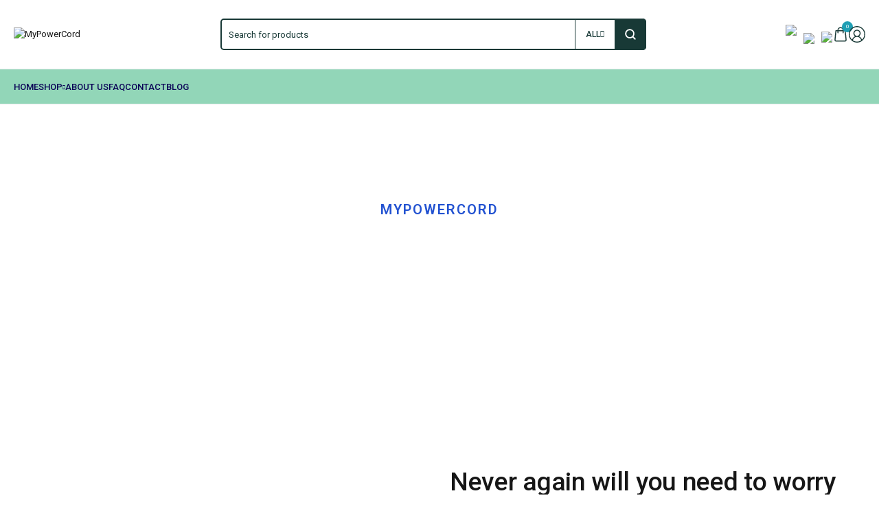

--- FILE ---
content_type: text/html; charset=UTF-8
request_url: https://mypowercord.com/about-us/
body_size: 31216
content:
<!DOCTYPE html>
<html lang="en-US">

<head>

    <!-- Meta UTF8 charset -->
    <meta charset="UTF-8">
    <meta name="viewport" content="initial-scale=1.0" />
	<meta name="viewport" content="width=device-width, initial-scale=1, maximum-scale=1" />
	<meta name="description" content="Electron WP Theme" />
	<link rel="profile" href="https://gmpg.org/xfn/11">
	<link rel="pingback" href="https://mypowercord.com/xmlrpc.php">
    <meta http-equiv="X-UA-Compatible" content="IE=edge" /><meta name="viewport" content="width=device-width, initial-scale=1"><meta name='robots' content='index, follow, max-image-preview:large, max-snippet:-1, max-video-preview:-1' />
	<style>img:is([sizes="auto" i], [sizes^="auto," i]) { contain-intrinsic-size: 3000px 1500px }</style>
	
	<!-- This site is optimized with the Yoast SEO plugin v24.9 - https://yoast.com/wordpress/plugins/seo/ -->
	<title>Corded Power Supply Converter your power tools</title>
	<meta name="description" content="This essential solution is crafted to seamlessly convert battery power tools into reliable corded powerhouses." />
	<link rel="canonical" href="https://mypowercord.com/about-us/" />
	<meta property="og:locale" content="en_US" />
	<meta property="og:type" content="article" />
	<meta property="og:title" content="Corded Power Supply Converter your power tools" />
	<meta property="og:description" content="This essential solution is crafted to seamlessly convert battery power tools into reliable corded powerhouses." />
	<meta property="og:url" content="https://mypowercord.com/about-us/" />
	<meta property="og:site_name" content="MyPowerCord" />
	<meta property="article:modified_time" content="2025-05-06T18:21:52+00:00" />
	<meta property="og:image" content="http://mypowercord.com/wp-content/uploads/2024/03/drill-adapter.png" />
	<meta name="twitter:card" content="summary_large_image" />
	<meta name="twitter:label1" content="Est. reading time" />
	<meta name="twitter:data1" content="2 minutes" />
	<script type="application/ld+json" class="yoast-schema-graph">{"@context":"https://schema.org","@graph":[{"@type":"WebPage","@id":"https://mypowercord.com/about-us/","url":"https://mypowercord.com/about-us/","name":"Corded Power Supply Converter your power tools","isPartOf":{"@id":"https://mypowercord.com/#website"},"primaryImageOfPage":{"@id":"https://mypowercord.com/about-us/#primaryimage"},"image":{"@id":"https://mypowercord.com/about-us/#primaryimage"},"thumbnailUrl":"http://mypowercord.com/wp-content/uploads/2024/03/drill-adapter.png","datePublished":"2023-08-24T08:33:52+00:00","dateModified":"2025-05-06T18:21:52+00:00","description":"This essential solution is crafted to seamlessly convert battery power tools into reliable corded powerhouses.","breadcrumb":{"@id":"https://mypowercord.com/about-us/#breadcrumb"},"inLanguage":"en-US","potentialAction":[{"@type":"ReadAction","target":["https://mypowercord.com/about-us/"]}]},{"@type":"ImageObject","inLanguage":"en-US","@id":"https://mypowercord.com/about-us/#primaryimage","url":"http://mypowercord.com/wp-content/uploads/2024/03/drill-adapter.png","contentUrl":"http://mypowercord.com/wp-content/uploads/2024/03/drill-adapter.png"},{"@type":"BreadcrumbList","@id":"https://mypowercord.com/about-us/#breadcrumb","itemListElement":[{"@type":"ListItem","position":1,"name":"Home","item":"https://mypowercord.com/"},{"@type":"ListItem","position":2,"name":"About Us"}]},{"@type":"WebSite","@id":"https://mypowercord.com/#website","url":"https://mypowercord.com/","name":"PowerPayLess","description":"","publisher":{"@id":"https://mypowercord.com/#organization"},"potentialAction":[{"@type":"SearchAction","target":{"@type":"EntryPoint","urlTemplate":"https://mypowercord.com/?s={search_term_string}"},"query-input":{"@type":"PropertyValueSpecification","valueRequired":true,"valueName":"search_term_string"}}],"inLanguage":"en-US"},{"@type":"Organization","@id":"https://mypowercord.com/#organization","name":"PowerPayLess","url":"https://mypowercord.com/","logo":{"@type":"ImageObject","inLanguage":"en-US","@id":"https://mypowercord.com/#/schema/logo/image/","url":"https://mypowercord.com/wp-content/uploads/2023/10/logo-final-1.png","contentUrl":"https://mypowercord.com/wp-content/uploads/2023/10/logo-final-1.png","width":296,"height":54,"caption":"PowerPayLess"},"image":{"@id":"https://mypowercord.com/#/schema/logo/image/"}}]}</script>
	<!-- / Yoast SEO plugin. -->


<link rel='dns-prefetch' href='//fonts.googleapis.com' />
<link rel="alternate" type="application/rss+xml" title="MyPowerCord &raquo; Feed" href="https://mypowercord.com/feed/" />
<link rel="alternate" type="application/rss+xml" title="MyPowerCord &raquo; Comments Feed" href="https://mypowercord.com/comments/feed/" />
<script type="text/javascript">
/* <![CDATA[ */
window._wpemojiSettings = {"baseUrl":"https:\/\/s.w.org\/images\/core\/emoji\/15.0.3\/72x72\/","ext":".png","svgUrl":"https:\/\/s.w.org\/images\/core\/emoji\/15.0.3\/svg\/","svgExt":".svg","source":{"concatemoji":"https:\/\/mypowercord.com\/wp-includes\/js\/wp-emoji-release.min.js?ver=6.7.4"}};
/*! This file is auto-generated */
!function(i,n){var o,s,e;function c(e){try{var t={supportTests:e,timestamp:(new Date).valueOf()};sessionStorage.setItem(o,JSON.stringify(t))}catch(e){}}function p(e,t,n){e.clearRect(0,0,e.canvas.width,e.canvas.height),e.fillText(t,0,0);var t=new Uint32Array(e.getImageData(0,0,e.canvas.width,e.canvas.height).data),r=(e.clearRect(0,0,e.canvas.width,e.canvas.height),e.fillText(n,0,0),new Uint32Array(e.getImageData(0,0,e.canvas.width,e.canvas.height).data));return t.every(function(e,t){return e===r[t]})}function u(e,t,n){switch(t){case"flag":return n(e,"\ud83c\udff3\ufe0f\u200d\u26a7\ufe0f","\ud83c\udff3\ufe0f\u200b\u26a7\ufe0f")?!1:!n(e,"\ud83c\uddfa\ud83c\uddf3","\ud83c\uddfa\u200b\ud83c\uddf3")&&!n(e,"\ud83c\udff4\udb40\udc67\udb40\udc62\udb40\udc65\udb40\udc6e\udb40\udc67\udb40\udc7f","\ud83c\udff4\u200b\udb40\udc67\u200b\udb40\udc62\u200b\udb40\udc65\u200b\udb40\udc6e\u200b\udb40\udc67\u200b\udb40\udc7f");case"emoji":return!n(e,"\ud83d\udc26\u200d\u2b1b","\ud83d\udc26\u200b\u2b1b")}return!1}function f(e,t,n){var r="undefined"!=typeof WorkerGlobalScope&&self instanceof WorkerGlobalScope?new OffscreenCanvas(300,150):i.createElement("canvas"),a=r.getContext("2d",{willReadFrequently:!0}),o=(a.textBaseline="top",a.font="600 32px Arial",{});return e.forEach(function(e){o[e]=t(a,e,n)}),o}function t(e){var t=i.createElement("script");t.src=e,t.defer=!0,i.head.appendChild(t)}"undefined"!=typeof Promise&&(o="wpEmojiSettingsSupports",s=["flag","emoji"],n.supports={everything:!0,everythingExceptFlag:!0},e=new Promise(function(e){i.addEventListener("DOMContentLoaded",e,{once:!0})}),new Promise(function(t){var n=function(){try{var e=JSON.parse(sessionStorage.getItem(o));if("object"==typeof e&&"number"==typeof e.timestamp&&(new Date).valueOf()<e.timestamp+604800&&"object"==typeof e.supportTests)return e.supportTests}catch(e){}return null}();if(!n){if("undefined"!=typeof Worker&&"undefined"!=typeof OffscreenCanvas&&"undefined"!=typeof URL&&URL.createObjectURL&&"undefined"!=typeof Blob)try{var e="postMessage("+f.toString()+"("+[JSON.stringify(s),u.toString(),p.toString()].join(",")+"));",r=new Blob([e],{type:"text/javascript"}),a=new Worker(URL.createObjectURL(r),{name:"wpTestEmojiSupports"});return void(a.onmessage=function(e){c(n=e.data),a.terminate(),t(n)})}catch(e){}c(n=f(s,u,p))}t(n)}).then(function(e){for(var t in e)n.supports[t]=e[t],n.supports.everything=n.supports.everything&&n.supports[t],"flag"!==t&&(n.supports.everythingExceptFlag=n.supports.everythingExceptFlag&&n.supports[t]);n.supports.everythingExceptFlag=n.supports.everythingExceptFlag&&!n.supports.flag,n.DOMReady=!1,n.readyCallback=function(){n.DOMReady=!0}}).then(function(){return e}).then(function(){var e;n.supports.everything||(n.readyCallback(),(e=n.source||{}).concatemoji?t(e.concatemoji):e.wpemoji&&e.twemoji&&(t(e.twemoji),t(e.wpemoji)))}))}((window,document),window._wpemojiSettings);
/* ]]> */
</script>

<style id='wp-emoji-styles-inline-css' type='text/css'>

	img.wp-smiley, img.emoji {
		display: inline !important;
		border: none !important;
		box-shadow: none !important;
		height: 1em !important;
		width: 1em !important;
		margin: 0 0.07em !important;
		vertical-align: -0.1em !important;
		background: none !important;
		padding: 0 !important;
	}
</style>
<style id='safe-svg-svg-icon-style-inline-css' type='text/css'>
.safe-svg-cover{text-align:center}.safe-svg-cover .safe-svg-inside{display:inline-block;max-width:100%}.safe-svg-cover svg{height:100%;max-height:100%;max-width:100%;width:100%}

</style>
<link rel='stylesheet' id='cr-frontend-css-css' href='https://mypowercord.com/wp-content/plugins/customer-reviews-woocommerce/css/frontend.css?ver=5.95.0' type='text/css' media='all' />
<style id='classic-theme-styles-inline-css' type='text/css'>
/*! This file is auto-generated */
.wp-block-button__link{color:#fff;background-color:#32373c;border-radius:9999px;box-shadow:none;text-decoration:none;padding:calc(.667em + 2px) calc(1.333em + 2px);font-size:1.125em}.wp-block-file__button{background:#32373c;color:#fff;text-decoration:none}
</style>
<link rel='stylesheet' id='wapf-frontend-css-css' href='https://mypowercord.com/wp-content/plugins/advanced-product-fields-for-woocommerce/assets/css/frontend.min.css?ver=1.6.18' type='text/css' media='all' />
<link rel='stylesheet' id='aws-style-css' href='https://mypowercord.com/wp-content/plugins/advanced-woo-search/assets/css/common.min.css?ver=3.31' type='text/css' media='all' />
<link rel='stylesheet' id='brands-styles-css' href='https://mypowercord.com/wp-content/plugins/woocommerce/assets/css/brands.css?ver=10.3.7' type='text/css' media='all' />
<link rel='stylesheet' id='electron-child-style-css' href='https://mypowercord.com/wp-content/themes/electron-child/style.css?ver=1.0.7' type='text/css' media='all' />
<link rel='stylesheet' id='elementor-frontend-css' href='https://mypowercord.com/wp-content/uploads/elementor/css/custom-frontend.min.css?ver=1768552073' type='text/css' media='all' />
<link rel='stylesheet' id='elementor-post-135-css' href='https://mypowercord.com/wp-content/uploads/elementor/css/post-135.css?ver=1768552072' type='text/css' media='all' />
<link rel='stylesheet' id='font-awesome-5-all-css' href='https://mypowercord.com/wp-content/plugins/elementor/assets/lib/font-awesome/css/all.min.css?ver=3.33.4' type='text/css' media='all' />
<link rel='stylesheet' id='font-awesome-4-shim-css' href='https://mypowercord.com/wp-content/plugins/elementor/assets/lib/font-awesome/css/v4-shims.min.css?ver=3.33.4' type='text/css' media='all' />
<link rel='stylesheet' id='e-animation-fadeIn-css' href='https://mypowercord.com/wp-content/plugins/elementor/assets/lib/animations/styles/fadeIn.min.css?ver=3.33.4' type='text/css' media='all' />
<link rel='stylesheet' id='widget-heading-css' href='https://mypowercord.com/wp-content/plugins/elementor/assets/css/widget-heading.min.css?ver=3.33.4' type='text/css' media='all' />
<link rel='stylesheet' id='e-animation-slideInUp-css' href='https://mypowercord.com/wp-content/plugins/elementor/assets/lib/animations/styles/slideInUp.min.css?ver=3.33.4' type='text/css' media='all' />
<link rel='stylesheet' id='e-animation-float-css' href='https://mypowercord.com/wp-content/plugins/elementor/assets/lib/animations/styles/e-animation-float.min.css?ver=3.33.4' type='text/css' media='all' />
<link rel='stylesheet' id='widget-image-css' href='https://mypowercord.com/wp-content/plugins/elementor/assets/css/widget-image.min.css?ver=3.33.4' type='text/css' media='all' />
<link rel='stylesheet' id='e-animation-fadeInDown-css' href='https://mypowercord.com/wp-content/plugins/elementor/assets/lib/animations/styles/fadeInDown.min.css?ver=3.33.4' type='text/css' media='all' />
<link rel='stylesheet' id='elementor-post-14658-css' href='https://mypowercord.com/wp-content/uploads/elementor/css/post-14658.css?ver=1768676419' type='text/css' media='all' />
<link rel='stylesheet' id='electron-fonts-css' href='//fonts.googleapis.com/css?family=Roboto%3A300%2C400%2C500%2C600&#038;subset=latin%2Clatin-ext&#038;display=swap' type='text/css' media='all' />
<link rel='stylesheet' id='header-top-css' href='https://mypowercord.com/wp-content/themes/electron/css/header-top.css?ver=1.0' type='text/css' media='all' />
<link rel='stylesheet' id='electron-main-style-css' href='https://mypowercord.com/wp-content/themes/electron/css/style-main.css?ver=1.0' type='text/css' media='all' />
<link rel='stylesheet' id='electron-ajax-product-search-css' href='https://mypowercord.com/wp-content/themes/electron/css/ajax-product-search.css?ver=1.0' type='text/css' media='all' />
<link rel='stylesheet' id='electron-page-hero-css' href='https://mypowercord.com/wp-content/themes/electron/css/page-hero.css?ver=6.7.4' type='text/css' media='all' />
<link rel='stylesheet' id='electron-wc-custom-reviews-slider-css' href='https://mypowercord.com/wp-content/themes/electron/css/woocommerce-custom-reviews-slider.css?ver=1.0' type='text/css' media='all' />
<link rel='stylesheet' id='electron-framework-style-css' href='https://mypowercord.com/wp-content/themes/electron/css/framework-style.css?ver=1.0' type='text/css' media='all' />
<link rel='stylesheet' id='electron-comment-form-css' href='https://mypowercord.com/wp-content/themes/electron/css/comment-form.css?ver=1.0' type='text/css' media='all' />
<link rel='stylesheet' id='electron-minicart-css' href='https://mypowercord.com/wp-content/themes/electron/css/style-side-panel-cart.css?ver=1.0' type='text/css' media='all' />
<link rel='stylesheet' id='electron-wc-css' href='https://mypowercord.com/wp-content/themes/electron/css/woocommerce-general.css?ver=1.0' type='text/css' media='all' />
<link rel='stylesheet' id='electron-product-box-style-css' href='https://mypowercord.com/wp-content/themes/electron/css/woocommerce-product-box-style.css?ver=1.0' type='text/css' media='all' />
<link rel='stylesheet' id='product-box-style-css' href='https://mypowercord.com/wp-content/themes/electron/css/product-box-style-1.css?ver=1.0' type='text/css' media='all' />
<link rel='stylesheet' id='electron-wc-sidebar-css' href='https://mypowercord.com/wp-content/themes/electron/css/woocommerce-sidebar.css?ver=1.0' type='text/css' media='all' />
<link rel='stylesheet' id='electron-wc-product-page-css' href='https://mypowercord.com/wp-content/themes/electron/css/woocommerce-product-page.css?ver=1.0' type='text/css' media='all' />
<style id='electron-custom-style-inline-css' type='text/css'>
.scroll-to-top {
    	display: inline-block;
    	width: 40px;
    	height: 40px;
    	line-height: 40px;
    	background: var(--electron-dark);
    	position: fixed;
    	color:var(--electron-light);
    	bottom: 60px;
    	right: 40px;
    	z-index: 99;
    	font-size: 15px;
    	text-align: center;
    	-webkit-transition: all 0.4s ease;
    	transition: all 0.4s ease;
    	display: none;
    	border-radius: 4px;
    	transition: all 0.4s ease;
    }
    .scroll-to-top:hover {
    	background: var(--electron-primary);
    	color: var(--electron-dark);
    }
    .electron-scrollbar {
        padding-right: 10px;
    }

    .electron-scrollbar>.elementor-container::-webkit-scrollbar,
    .electron-scrollbar::-webkit-scrollbar {
        width: 2px;
    }

    .electron-scrollbar>.elementor-container::-webkit-scrollbar-thumb,
    .electron-scrollbar::-webkit-scrollbar-thumb {
        background-color: var(--electron-dark);
    }

    .electron-scrollbar>.elementor-container::-webkit-scrollbar-track,
    .electron-scrollbar::-webkit-scrollbar-track {
        background-color: var(--electron-gray);
    }
    body:not(.page-loaded) .electron-category-item.swiper-slide {
        position: relative;
        padding-bottom: 0;
        max-height: 218px;
        max-width: 178px;
        margin-right: 15px;
    }
    body:not(.page-loaded) .style-2 .electron-category-item .electron-category-thumb {
        padding-bottom: 0;
        width: 100%;
        min-height: 160px;
    }@media (min-width: 1200px){
        .container, .electron-header-inner {
            max-width: 1430px !important;
        }}.nav-logo img,.electron-header .nav-logo .main-logo {
            max-width: 200px;
        }.electron-header .nav-logo img.sticky-logo,
        .electron-header .electron-header-sticky .nav-logo img {
            max-width: 150px;
        }@media (max-width: 1024px){}@media (max-width: 1024px){.electron-header-top .header-text {display: none}.electron-header-top .top-action-btn.has-minicart {display: none}.electron-header-top .top-action-btn.open-compare-btn {display: none}.electron-header-top .top-action-btn.open-wishlist-btn {display: none}.electron-header-top .account-action {display: none}.electron-header-top .top-action-btn.search-icon {display: none}.electron-header-top .header-minimenu.type-minimenu {display: none}.electron-header-top .canvas-trigger {display: none}}:root {}body .electron-woocommerce-pagination ul {justify-content: flex-start;}@media(min-width:992px) {
    .shop-container.has-sidebar .electron-products:not(.products-type-list) {
        grid-template-columns: repeat(auto-fill, minmax(calc((1580px - 320px) / 6), 1fr));
    }
    .shop-container.has-sidebar .electron-products.column-5:not(.products-type-list) {
        grid-template-columns: repeat(auto-fill, minmax(calc((1580px - 320px) / 7), 1fr));
    }
    .shop-container.has-sidebar .electron-products.column-4:not(.products-type-list) {
        grid-template-columns: repeat(auto-fill, minmax(calc((1580px - 320px) / 6), 1fr));
    }
    .shop-container.has-sidebar .electron-products.column-3:not(.products-type-list) {
        grid-template-columns: repeat(auto-fill, minmax(calc((1580px - 320px) / 4), 1fr));
    }
    .shop-container.has-sidebar .electron-products.column-2:not(.products-type-list) {
        grid-template-columns: repeat(auto-fill, minmax(calc((1580px - 320px) / 3), 1fr));
    }
    }.shop-container.has-sidebar {
        grid-template-columns: 320px 1fr;
    }.shop-container.has-sidebar.right-sidebar {
        grid-template-columns: 1fr 320px;
    }
</style>
<link rel='stylesheet' id='elementor-gf-local-roboto-css' href='https://mypowercord.com/wp-content/uploads/elementor/google-fonts/css/roboto.css?ver=1745007005' type='text/css' media='all' />
<script type="text/template" id="tmpl-variation-template">
	<div class="woocommerce-variation-description">{{{ data.variation.variation_description }}}</div>
	<div class="woocommerce-variation-price">{{{ data.variation.price_html }}}</div>
	<div class="woocommerce-variation-availability">{{{ data.variation.availability_html }}}</div>
</script>
<script type="text/template" id="tmpl-unavailable-variation-template">
	<p role="alert">Sorry, this product is unavailable. Please choose a different combination.</p>
</script>
<script type="text/javascript" src="https://mypowercord.com/wp-includes/js/jquery/jquery.min.js?ver=3.7.1" id="jquery-core-js"></script>
<script type="text/javascript" src="https://mypowercord.com/wp-includes/js/jquery/jquery-migrate.min.js?ver=3.4.1" id="jquery-migrate-js"></script>
<script type="text/javascript" src="https://mypowercord.com/wp-content/plugins/woocommerce/assets/js/jquery-blockui/jquery.blockUI.min.js?ver=2.7.0-wc.10.3.7" id="wc-jquery-blockui-js" defer="defer" data-wp-strategy="defer"></script>
<script type="text/javascript" id="wc-add-to-cart-js-extra">
/* <![CDATA[ */
var wc_add_to_cart_params = {"ajax_url":"\/wp-admin\/admin-ajax.php","wc_ajax_url":"\/?wc-ajax=%%endpoint%%","i18n_view_cart":"View cart","cart_url":"https:\/\/mypowercord.com\/cart\/","is_cart":"","cart_redirect_after_add":"no"};
/* ]]> */
</script>
<script type="text/javascript" src="https://mypowercord.com/wp-content/plugins/woocommerce/assets/js/frontend/add-to-cart.min.js?ver=10.3.7" id="wc-add-to-cart-js" defer="defer" data-wp-strategy="defer"></script>
<script type="text/javascript" src="https://mypowercord.com/wp-content/plugins/woocommerce/assets/js/js-cookie/js.cookie.min.js?ver=2.1.4-wc.10.3.7" id="wc-js-cookie-js" defer="defer" data-wp-strategy="defer"></script>
<script type="text/javascript" id="woocommerce-js-extra">
/* <![CDATA[ */
var woocommerce_params = {"ajax_url":"\/wp-admin\/admin-ajax.php","wc_ajax_url":"\/?wc-ajax=%%endpoint%%","i18n_password_show":"Show password","i18n_password_hide":"Hide password"};
/* ]]> */
</script>
<script type="text/javascript" src="https://mypowercord.com/wp-content/plugins/woocommerce/assets/js/frontend/woocommerce.min.js?ver=10.3.7" id="woocommerce-js" defer="defer" data-wp-strategy="defer"></script>
<script type="text/javascript" src="https://mypowercord.com/wp-content/plugins/elementor/assets/lib/font-awesome/js/v4-shims.min.js?ver=3.33.4" id="font-awesome-4-shim-js"></script>
<script type="text/javascript" src="https://mypowercord.com/wp-includes/js/underscore.min.js?ver=1.13.7" id="underscore-js"></script>
<script type="text/javascript" id="wp-util-js-extra">
/* <![CDATA[ */
var _wpUtilSettings = {"ajax":{"url":"\/wp-admin\/admin-ajax.php"}};
/* ]]> */
</script>
<script type="text/javascript" src="https://mypowercord.com/wp-includes/js/wp-util.min.js?ver=6.7.4" id="wp-util-js"></script>
<script type="text/javascript" id="wc-add-to-cart-variation-js-extra">
/* <![CDATA[ */
var wc_add_to_cart_variation_params = {"wc_ajax_url":"\/?wc-ajax=%%endpoint%%","i18n_no_matching_variations_text":"Sorry, no products matched your selection. Please choose a different combination.","i18n_make_a_selection_text":"Please select some product options before adding this product to your cart.","i18n_unavailable_text":"Sorry, this product is unavailable. Please choose a different combination.","i18n_reset_alert_text":"Your selection has been reset. Please select some product options before adding this product to your cart."};
/* ]]> */
</script>
<script type="text/javascript" src="https://mypowercord.com/wp-content/plugins/woocommerce/assets/js/frontend/add-to-cart-variation.min.js?ver=10.3.7" id="wc-add-to-cart-variation-js" defer="defer" data-wp-strategy="defer"></script>
<link rel="https://api.w.org/" href="https://mypowercord.com/wp-json/" /><link rel="alternate" title="JSON" type="application/json" href="https://mypowercord.com/wp-json/wp/v2/pages/14658" /><link rel="EditURI" type="application/rsd+xml" title="RSD" href="https://mypowercord.com/xmlrpc.php?rsd" />

<link rel='shortlink' href='https://mypowercord.com/?p=14658' />
<link rel="alternate" title="oEmbed (JSON)" type="application/json+oembed" href="https://mypowercord.com/wp-json/oembed/1.0/embed?url=https%3A%2F%2Fmypowercord.com%2Fabout-us%2F" />
<link rel="alternate" title="oEmbed (XML)" type="text/xml+oembed" href="https://mypowercord.com/wp-json/oembed/1.0/embed?url=https%3A%2F%2Fmypowercord.com%2Fabout-us%2F&#038;format=xml" />
<meta name="generator" content="Redux 4.5.9" /><!-- Google site verification - Google for WooCommerce -->
<meta name="google-site-verification" content="micHfZN4KazUDcULvl0lu49hdOL7MF4R86aBcg8cw4A" />
	<noscript><style>.woocommerce-product-gallery{ opacity: 1 !important; }</style></noscript>
	<meta name="generator" content="Elementor 3.33.4; features: e_font_icon_svg, additional_custom_breakpoints; settings: css_print_method-external, google_font-enabled, font_display-swap">
			<style>
				.e-con.e-parent:nth-of-type(n+4):not(.e-lazyloaded):not(.e-no-lazyload),
				.e-con.e-parent:nth-of-type(n+4):not(.e-lazyloaded):not(.e-no-lazyload) * {
					background-image: none !important;
				}
				@media screen and (max-height: 1024px) {
					.e-con.e-parent:nth-of-type(n+3):not(.e-lazyloaded):not(.e-no-lazyload),
					.e-con.e-parent:nth-of-type(n+3):not(.e-lazyloaded):not(.e-no-lazyload) * {
						background-image: none !important;
					}
				}
				@media screen and (max-height: 640px) {
					.e-con.e-parent:nth-of-type(n+2):not(.e-lazyloaded):not(.e-no-lazyload),
					.e-con.e-parent:nth-of-type(n+2):not(.e-lazyloaded):not(.e-no-lazyload) * {
						background-image: none !important;
					}
				}
			</style>
			<link rel="icon" href="https://mypowercord.com/wp-content/uploads/2023/10/cropped-logo-final-1-32x32.png" sizes="32x32" />
<link rel="icon" href="https://mypowercord.com/wp-content/uploads/2023/10/cropped-logo-final-1-192x192.png" sizes="192x192" />
<link rel="apple-touch-icon" href="https://mypowercord.com/wp-content/uploads/2023/10/cropped-logo-final-1-180x180.png" />
<meta name="msapplication-TileImage" content="https://mypowercord.com/wp-content/uploads/2023/10/cropped-logo-final-1-270x270.png" />
		<style type="text/css" id="wp-custom-css">
			/* .woobt-products-layout-default,.woobt-before-text {
	display:none !important
} */

div.electron-popup-search{
	display:none;
}
.nav-logo img, .electron-header .nav-logo .main-logo {
    max-width: initial;
}

.both-logo {
    display: flex;
}

.moneyback-header {
    padding-right: 10px;
}

.moneyback-header img{
	width:100px;
	margin-top:12px;
}

.securelogo-header img{
	width:95px;
	margin-top:10px;
}

ul.wc_payment_methods.payment_methods.methods{

    margin-bottom: 15px;
  }

  .electron-order-review{
     
     border-top: 2px solid #eaebed !important;
     box-shadow: none !important;
		display: inline-block;
  }

  .place-order label span {
    line-height: initial !important;
  }

button.button.alt.ppcp-dcc-order-button {
    padding: 7px 15px;
    border: none;
}


.wpcf7-textarea{
	line-height:1;
}
.woocommerce-Price-amount amount{
	display:none;
}
.add_to_cart_button,.wc-block-components-button,.wc-block-components-panel__button,.electron-myaccount-form-button-register,.electron-btn-primary,.woocommerce-Button,.button{
	background:#209fb4 !important;
}
.electron-taxonomy-list .taxonomy-count{
	background-color:#b9e2e8 !important;
	color:#209fb4 !important;
}

.type-dropdown{
	display:none;
}

.all-categories-btn .electron-header-button.electron-btn.electron-btn-gray.electron-bordered.electron-radius.has-icon.icon-after{
	display:none;
}

#newsletterPopup1{
	display:none;
}

.electron-myaccount-wrapper .electron-myaccount-steps-buttons>span[tabindex="-1"]{
	background:#92d6b8 !important;
}
#customer_login .electron-svg-icon{
	color: #fff !important;
	fill: #fff !important;
}

.electron-myaccount-wrapper .electron-myaccount-steps-buttons>span{
	background:#209FB4 !important;
	color: #fff !important;
}


.brand-images {
    width: 100%;
}

.product-template-default #buynow{
	display:none;
}

.reviews-product{
	display:none;
}

/* .iphone-section{
	display:none;
} */
.woocommerce-Button{
	
	padding: 12px 24px;
	border:none;
	margin-top:10px;
}

.electron-ajax-product-search input.electron-ajax-search-input.hide-clear{
	color:#183936 !important;
}

.bg-light:not(.bg-trans-light) {
    background-color: #92D6B8;
}

.electron-woocommerce-cart-form .quantity-button.plus:hover, .electron-woocommerce-cart-form .quantity-button.minus:hover{
	
	background:#92D6B8 !important;
}

.cart-area .quantity-button.plus:hover, .cart-area .quantity-button.minus:hover {
    background:#92D6B8 !important;
	color: #fff !important;
}

.quantity-button.plus:hover, .quantity-button.minus:hover {
    background:#92D6B8 !important;
}

.taxonomy-item.active, .taxonomy-item:hover {
    background:#92D6B8 !important;
}

.wc-block-cart__submit-container:hover {
    background:#92D6B8 !important;
}

.electron-bordered.electron-btn-gray:hover{
	background:#92D6B8 !important;
	border-color: #92D6B8 !important;
}

.electron-header-top .header-shortcode a{
  color: #ffffff;  
 }

.electron-header-middle .nt-header-phone-number {
    
    color: #183936;
}

.electron-header-middle .nt-header-callus-icon i {
    color: #183936;
}

.electron-header-middle .nt-header-phone-text {
    color: #183936;   
}
.bg-light .electron-svg-icon {
    fill: #183936;
}

input:not([type="checkbox"]):not([type="radio"]), select, textarea{
	
	width:100%;
	
}

.header-mainmenu .submenu ul li a{
	color: #0a0256 !important; 
}

.header-mainmenu ul #menu-item-17257 a{
	
	color: #0a0256 !important; 
}

.header-mainmenu ul #menu-item-17259 a{
	
	color: #0a0256 !important; 
}
.header-mainmenu ul #menu-item-17260 a{
	color: #0a0256 !important; 
}

.header-mainmenu ul #menu-item-17258 a{
	color: #0a0256 !important; 
}



.header-mainmenu ul #menu-item-17266 .submenu #menu-item-17262 a{
	color: #000 !important; 
}

.header-mainmenu ul #menu-item-17266 .submenu #menu-item-17263 a{
	color: #000 !important; 
}

.header-mainmenu ul #menu-item-17266 .submenu #menu-item-17264 a{
	color: #000 !important; 
}
.header-mainmenu ul #menu-item-17266 a{
	color: #ffffff; 
}
.electron-ajax-selected{
	color:#fff !important
}


.nt-icon-up-chevron:before{
	color:#0a0256;
}

.electron-btn-primary:hover{
	background:#92D6B8 !important;
}

.type-minimenu>.nav li:nth-child(1) a {
    color: #ff9800;
}

.electron-header-middle .header-col.col-center .electron-ajax-product-search-form .electron-ajax-search-input::placeholder {
  color: #183936;
}


.elementor-kit-135 button:hover, .elementor-kit-135 button:focus, .elementor-kit-135 input[type="button"]:hover, .elementor-kit-135 .elementor-button:hover, .elementor-kit-135 .elementor-button:focus{
	
	background:#92D6B8 !important;
}

.header-text-logo{
	background: #92D6B8;
	padding: 10px 10px 10px 10px;
    margin-top: 0px;
}

.logo-power{
	color: #fff !important;
	margin: 0px;
}

a.top-action-btn.has-custom-action.open-compare-btn {
    display: none;
}
.top-action-btn.open-wishlist-btn {
    display: none;
}

.wc-block-components-quantity-selector input.wc-block-components-quantity-selector__input{
	color:#92D6B8 !important;
}

.wc-block-components-quantity-selector .wc-block-components-quantity-selector__button{
	font-size: 22px !important;
}

button.components-button.wc-block-components-button.wp-element-button.wc-block-components-checkout-place-order-button.contained {
    border: none;
}

.wc-block-cart__submit-container {
    background: #2252d1;
	    border-radius: 5px 5px 5px 5px;
    
}

a.components-button.wc-block-components-button.wp-element-button.wc-block-cart__submit-button.contained {
    color: #fff;
}

.wc-block-components-panel__button{
	padding-top: 5px !important;
    padding-left: 10px !important;
}



.elementor-icon-box-icon .elementor-icon{
	fill: #92D6B8 !important;
    color: #92D6B8 !important;
    border-color: #92D6B8 !important;
}

.elementor-16427 .elementor-element.elementor-element-74e21573 .deals-item{
 padding:45px 30px 45px 30px !important;
}

.footer-left {
    width: 30%;
}

.footer-middle{
	width: 70%;
}

.footer-icon {
    width: 33%;
}

.brands-footer{
	width: 32%;
}

.phone-number {
    padding-top: 8px;
}

.secure-shopping {
    padding-top: 8px;
    padding-bottom: 5px;
}
.footer-main{
	padding:0px;
}
.copy-right .e-con-inner{
	width:100%;
}
.copy-text {
    text-align: center;
}

.footer-mobile {
    width: 100%;
}

.footer-mobile .elementor-element.elementor-element-edcf82c.e-con-full.e-flex.e-con.e-child{
	width:100%;
}


@media only screen and (min-width:1400px) {
  
  .swiper-slide .electron-banner-image{
    padding-top:171% !important;
  }
}



@media only screen and (min-width:1200px) and (max-width:1399px) {
	.swiper-slide .electron-banner-image{
    padding-top:189% !important;
  }
	
	.elementor-16427 .elementor-element.elementor-element-74e21573 .deals-item{
 padding:10px 30px 10px 30px !important;
}
}


@media only screen and (min-width:1025px) and (max-width:1199px) {
	.swiper-slide .electron-banner-image{
    padding-top:229% !important;
  }
	
	.elementor-16427 .elementor-element.elementor-element-74e21573 .deals-item{
 padding:10px 30px 10px 30px !important;
}
}

@media only screen and (min-width:992px) and (max-width:1024px) {
	.swiper-slide .electron-banner-image{
    padding-top:229% !important;
  }
	
	.elementor-16427 .elementor-element.elementor-element-74e21573 .deals-item{
 padding:10px 30px 10px 30px !important;
}
}

@media only screen and (min-width:768px) and (max-width:991px) {
	
	.swiper-slide .electron-banner-image{
    padding-top:171% !important;
  }
}
@media (max-width: 767px) {
		
	
	}
@media only screen and (max-width:767px) {
.header-col.col-right{
	padding-left: 245px;
}
	.bg-light .header-text, .bg-light .header-text a, .bg-light .account-page-link, .bg-light .nav >li> a, .bg-light .header-mainmenu>ul>li>a, .bg-light .header-mainmenu .submenu>li>a, .bg-light .electron-ajax-product-title, .bg-light .electron-btn-text, .bg-light .electron-ajax-product-price, .bg-light .header-shortcode a, .bg-light .electron-category-menu .submenu a, .bg-light .electron-category-menu li, .bg-light .type-dropdown ul.submenu a, .bg-trans-dark .header-text, .bg-trans-dark .header-text a, .bg-trans-dark .account-page-link, .bg-trans-dark .nav >li> a, .bg-trans-dark .header-mainmenu>ul>li>a, .bg-trans-dark .header-shortcode a, .bg-trans-dark .electron-ajax-selected, .bg-trans-dark .header-mainmenu .submenu>li>a, .bg-trans-dark .electron-ajax-product-title, .bg-trans-dark .electron-btn-text, .bg-trans-dark .electron-ajax-product-price, .bg-trans-dark .electron-category-menu .submenu a, .bg-trans-dark .electron-category-menu li, .bg-trans-dark .type-dropdown ul.submenu a{
	color:#161616 !important;
}
	
	.footer-left{
		width:100%;
	}
	.brands-footer{
		width:100%;
	}
	
	.footer-icon{
		width:100%;
	}
	
	.electron-header-mobile .electron-mobile-header-search .electron-ajax-product-search-form .electron-ajax-search-input::placeholder {
  color: #fff;
}
	
	.electron-header .panel-open .menuBars {
    stroke: #161616;
}
	
}

.header-text-logo{
	background:none !important;
}

.swiper-slide-thumb-active{
	border:3px solid #92d6b8  !importanat;
}
.electron-swiper-thumbnails .swiper-slide{
	border:3px solid #92d6b8  !importanat;
}

.woobt-total.woobt-text {
    display: none;
}

.woobt-additional.woobt-text {
    display: none;
}

.electron-ajax-product-search:not(.custom-search-form) form{
	border-color:#183936 !important; 
}

.electron-ajax-product-search .category-select-wrapper{
	border-color:#183936 !important; 
}


.electron-ajax-product-search-form .cat-name{
	color: #183936;
}

.electron-ajax-selected .icon:before{
	color: #183936;
}

.electron-ajax-product-search button.electron-ajax-search-submit, .electron-ajax-product-search button.electron-ajax-search-submit:hover, .electron-ajax-close-search-results{
	background-color:#183936 !important; 
}

.electron-header-middle, .electron-header-middle .header-top-text, .electron-header-middle ul>li>a {
    color: #183936 !important;  
}

.electron-header-mobile .electron-mobile-header-search .electron-ajax-product-search-form .electron-ajax-search-input::placeholder {
	 color: #183936 !important;
}

.bg-light .header-text, .bg-light .header-text a, .bg-light .account-page-link, .bg-light .nav >li> a, .bg-light .header-mainmenu>ul>li>a, .bg-light .header-mainmenu .submenu>li>a, .bg-light .electron-ajax-product-title, .bg-light .electron-btn-text, .bg-light .electron-ajax-product-price, .bg-light .header-shortcode a, .bg-light .electron-category-menu .submenu a, .bg-light .electron-category-menu li, .bg-light .type-dropdown ul.submenu a, .bg-trans-dark .header-text, .bg-trans-dark .header-text a, .bg-trans-dark .account-page-link, .bg-trans-dark .nav >li> a, .bg-trans-dark .header-mainmenu>ul>li>a, .bg-trans-dark .header-shortcode a, .bg-trans-dark .electron-ajax-selected, .bg-trans-dark .header-mainmenu .submenu>li>a, .bg-trans-dark .electron-ajax-product-title, .bg-trans-dark .electron-btn-text, .bg-trans-dark .electron-ajax-product-price, .bg-trans-dark .electron-category-menu .submenu a, .bg-trans-dark .electron-category-menu li, .bg-trans-dark .type-dropdown ul.submenu a{
	color:#0a0256;
}

.bg-light .menuBars {
    stroke: #0a0256;
}

.electron-category-menu .menu-title{
	color:#0a0256;
	background:none;
}

.bg-light .electron-category-menu .submenu>li:hover {
    background: none;
	color:#0a0256;
}

.bg-light .electron-category-menu .submenu > li:hover>a, .bg-light .electron-category-menu .submenu > li.current-cat>a, .bg-light .electron-category-menu > .submenu li.current-cat, .bg-light .electron-category-menu > .submenu li:hover{
	color:#0a0256;
}

.both-logo div.livechat-header{
 
    padding-right: 10px;
	color: #0a0256 !important;
	font-size: 13px;
    font-weight: 500;
}

		</style>
		<style id="electron-dynamic-css" title="dynamic-css" class="redux-options-output">.electron-variations-items .electron-small-title{letter-spacing:0px;}.electron-selected-variations-terms-wrapper .electron-selected-variations-terms-title{letter-spacing:0px;}.electron-selected-variations-terms-wrapper .selected-features{letter-spacing:0px;}.cross-sells .section-title{letter-spacing:0px;}.electron-product-summary .electron-product-title{line-height:24px;font-size:24px;}.electron-product-summary .electron-summary-item .electron-after-single-cart-button .electron-product-button:hover,.electron-product-summary .electron-summary-item .electron-after-single-cart-button .electron-product-button.icon-added,.electron-product-summary .electron-summary-item .electron-after-single-cart-button .electron-product-button.woosc-added{background-color:#92d6b8;}.electron-product-summary .electron-summary-item .electron-after-single-cart-button .electron-product-button:hover svg,.electron-product-summary .electron-summary-item .electron-after-single-cart-button .electron-product-button.woosw-added svg,.electron-product-summary .electron-summary-item .electron-after-single-cart-button .electron-product-button.woosc-added svg{fill:#92d6b8;}.electron-accordion-item.active .electron-accordion-header,.electron-product-tabs-wrapper .electron-product-tab-title-item.active{background-color:#92d6b8;}</style><style id="electron_header-dynamic-css" title="dynamic-css" class="redux-options-output">.electron-header-middle{background-color:#ffffff;}.electron-header-middle,.electron-header-middle .header-top-text,.electron-header-middle ul>li>a{color:#ffffff;}.electron-header-mobile,.electron-header-mobile.bg-light{background-color:#ffffff;}</style>
		<!-- Global site tag (gtag.js) - Google Ads: AW-1009840543 - Google for WooCommerce -->
		<script async src="https://www.googletagmanager.com/gtag/js?id=AW-1009840543"></script>
		<script>
			window.dataLayer = window.dataLayer || [];
			function gtag() { dataLayer.push(arguments); }
			gtag( 'consent', 'default', {
				analytics_storage: 'denied',
				ad_storage: 'denied',
				ad_user_data: 'denied',
				ad_personalization: 'denied',
				region: ['AT', 'BE', 'BG', 'HR', 'CY', 'CZ', 'DK', 'EE', 'FI', 'FR', 'DE', 'GR', 'HU', 'IS', 'IE', 'IT', 'LV', 'LI', 'LT', 'LU', 'MT', 'NL', 'NO', 'PL', 'PT', 'RO', 'SK', 'SI', 'ES', 'SE', 'GB', 'CH'],
				wait_for_update: 500,
			} );
			gtag('js', new Date());
			gtag('set', 'developer_id.dOGY3NW', true);
			gtag("config", "AW-1009840543", { "groups": "GLA", "send_page_view": false });		</script>

		        
<!-- Google tag (gtag.js) -->
<script async src="https://www.googletagmanager.com/gtag/js?id=G-SYBXGJ4QTW"></script>
<script>
  window.dataLayer = window.dataLayer || [];
  function gtag(){dataLayer.push(arguments);}
  gtag('js', new Date());

  gtag('config', 'G-SYBXGJ4QTW');
</script>
</head>

<!-- BODY START -->
<body class="page-template-default page page-id-14658 theme-electron woocommerce-no-js Electron Child Electron Child-v1.0.7 nt-page-default  has-bottom-mobile-nav nt-chrome nt-desktop elementor-default elementor-kit-135 elementor-page elementor-page-14658">
    <script type="text/javascript">
/* <![CDATA[ */
gtag("event", "page_view", {send_to: "GLA"});
/* ]]> */
</script>
<header class="electron-header bg-light style-6" data-breakpoint="992"><div class="electron-header-middle electron-header-part hidden-mobile"><div class="electron-header-inner"><div class="header-col col-left">    <div class="nav-logo logo-type-img">
        <a href="https://mypowercord.com/" aria-label="logo image">
            <img fetchpriority="high" width="513" height="144" src="https://mypowercord.com/wp-content/uploads/2023/10/mypowercord_logo2.jpg" class="main-logo" alt="MyPowerCord" decoding="async" />        </a>
    </div>
    </div><div class="header-col col-center">            <div class="electron-ajax-product-search style-inline style-select-bars style-circle" data-max-str="3">
                <form role="search" class="electron-ajax-product-search-form" name="electron-ajax-product-search-form" method="get" action="https://mypowercord.com/">
                    <input type="search" name="s"
                    class="electron-ajax-search-input hide-clear"
                    placeholder="Search for products"
                    value="">
                                            <div class="category-select-wrapper">
                            <div class="electron-ajax-selected" data-val="">
                                <span class="cat-name">All</span>
                                <span class="nt-icon-up-chevron icon"></span>
                            </div>
                            <ul class="category-list electron-scrollbar">
                                <li class="empty-cat electron-hidden" data-val="">All</li>
                                <li class="cat-item" data-val="103">Category Name: 10V</li><li class="cat-item" data-val="91">Category Name: 12V</li><li class="cat-item" data-val="107">Category Name: 13.5V</li><li class="cat-item" data-val="127">Category Name: 14V</li><li class="cat-item" data-val="105">Category Name: 15V</li><li class="cat-item" data-val="89">Category Name: 16V</li><li class="cat-item" data-val="109">Category Name: 17V</li><li class="cat-item" data-val="101">Category Name: 18.5V</li><li class="cat-item" data-val="81">Category Name: 18V</li><li class="cat-item" data-val="99">Category Name: 19V</li><li class="cat-item" data-val="115">Category Name: 20V</li><li class="cat-item" data-val="125">Category Name: 21V</li><li class="cat-item" data-val="111">Category Name: 24V</li><li class="cat-item" data-val="142">Category Name: 27V</li><li class="cat-item" data-val="129">Category Name: 31V</li><li class="cat-item" data-val="117">Category Name: 32V</li><li class="cat-item" data-val="113">Category Name: 3V</li><li class="cat-item" data-val="131">Category Name: 48V</li><li class="cat-item" data-val="123">Category Name: 4V</li><li class="cat-item" data-val="93">Category Name: 5V</li><li class="cat-item" data-val="83">Category Name: 6V</li><li class="cat-item" data-val="95">Category Name: 7.5V</li><li class="cat-item" data-val="121">Category Name: 8.4V</li><li class="cat-item" data-val="79">Category Name: 9V</li><li class="cat-item" data-val="119">Category Name: AC to AC power supply</li><li class="cat-item" data-val="134">Category Name: car adapter</li><li class="cat-item" data-val="97">Category Name: other power adapters</li><li class="cat-item" data-val="136">Category Name: other power adapters, Category Path: Power adapter/other power adapters</li><li class="cat-item" data-val="148">Category Name: other voltage</li><li class="cat-item" data-val="151">Category Name: Power adapter</li><li class="cat-item" data-val="158">Category Name: Power tools</li><li class="cat-item" data-val="104">Category Path: Power adapter/10V</li><li class="cat-item" data-val="92">Category Path: Power adapter/12V</li><li class="cat-item" data-val="140">Category Path: Power adapter/12V|Category Name: other power adapters</li><li class="cat-item" data-val="108">Category Path: Power adapter/13.5V</li><li class="cat-item" data-val="128">Category Path: Power adapter/14V</li><li class="cat-item" data-val="106">Category Path: Power adapter/15V</li><li class="cat-item" data-val="90">Category Path: Power adapter/16V</li><li class="cat-item" data-val="145">Category Path: Power adapter/16V |Category Name: other power adapters</li><li class="cat-item" data-val="110">Category Path: Power adapter/17V</li><li class="cat-item" data-val="102">Category Path: Power adapter/18.5V</li><li class="cat-item" data-val="82">Category Path: Power adapter/18V</li><li class="cat-item" data-val="144">Category Path: Power adapter/18V|Category Name: other power adapters</li><li class="cat-item" data-val="100">Category Path: Power adapter/19V</li><li class="cat-item" data-val="138">Category Path: Power adapter/19V|Category Name: 20V</li><li class="cat-item" data-val="139">Category Path: Power adapter/19V|Category Name: 24V</li><li class="cat-item" data-val="116">Category Path: Power adapter/20V</li><li class="cat-item" data-val="126">Category Path: Power adapter/21V</li><li class="cat-item" data-val="112">Category Path: Power adapter/24V</li><li class="cat-item" data-val="143">Category Path: Power adapter/27V</li><li class="cat-item" data-val="130">Category Path: Power adapter/31V</li><li class="cat-item" data-val="118">Category Path: Power adapter/32V</li><li class="cat-item" data-val="114">Category Path: Power adapter/3V</li><li class="cat-item" data-val="132">Category Path: Power adapter/48V</li><li class="cat-item" data-val="124">Category Path: Power adapter/4V</li><li class="cat-item" data-val="94">Category Path: Power adapter/5V</li><li class="cat-item" data-val="154">Category Path: Power adapter/5V|Category Name: other power adapters</li><li class="cat-item" data-val="84">Category Path: Power adapter/6V</li><li class="cat-item" data-val="141">Category Path: Power adapter/6V|Category Name: 24V</li><li class="cat-item" data-val="96">Category Path: Power adapter/7.5V</li><li class="cat-item" data-val="122">Category Path: Power adapter/8.4V</li><li class="cat-item" data-val="80">Category Path: Power adapter/9V</li><li class="cat-item" data-val="147">Category Path: Power adapter/9V|Category Name: 15V</li><li class="cat-item" data-val="146">Category Path: Power adapter/9V|Category Name: 16V</li><li class="cat-item" data-val="153">Category Path: Power adapter/9V|Category Name: 5V</li><li class="cat-item" data-val="120">Category Path: Power adapter/AC to AC power supply</li><li class="cat-item" data-val="157">Category Path: Power adapter/Battery Eliminator</li><li class="cat-item" data-val="135">Category Path: Power adapter/car adapter</li><li class="cat-item" data-val="98">Category Path: Power adapter/other power adapters</li><li class="cat-item" data-val="150">Category Path: Power adapter/other power adapters|Category Name: 15V</li><li class="cat-item" data-val="133">Category Path: Power adapter/other power adapters|Category Name: 18.5V</li><li class="cat-item" data-val="137">Category Path: Power adapter/other power adapters|Category Name: 19V</li><li class="cat-item" data-val="156">Category Path: Power adapter/other power adapters|Category Name: Battery Eliminator</li><li class="cat-item" data-val="155">Category Path: Power adapter/other power adapters|Category Name: other voltage</li><li class="cat-item" data-val="149">Category Path: Power adapter/other voltage</li><li class="cat-item" data-val="162">Category Path: Power adapter/other voltage|Category Name: Dewalt 18V cordless tools</li><li class="cat-item" data-val="163">Category Path: Power adapter/Power tools/DeWalt/Dewalt 18V cordless tools</li><li class="cat-item" data-val="161">Category Path: Power adapter/Power tools/DeWalt/Dewalt 20V cordless tools</li><li class="cat-item" data-val="160">Category Path: Power adapter/Power tools/DeWalt|Category Name: Dewalt 20V cordless tools</li><li class="cat-item" data-val="159">Category Path: Power adapter/Power tools|Category Name: DeWalt</li><li class="cat-item" data-val="152">Category Path: Power adapter|Category Name: 12V</li><li class="cat-item" data-val="68">Power supply</li><li class="cat-item" data-val="15">Uncategorized</li>                            </ul>
                        </div>
                                        <button class="electron-ajax-search-submit" type="submit" title="Search for products"><svg class="svgSearch electron-svg-icon" width="512" height="512" fill="currentColor" viewBox="0 0 48 48" enable-background="new 0 0 48 48"><g><path d="m40.2850342 37.4604492-6.4862061-6.4862061c1.9657593-2.5733643 3.0438843-5.6947021 3.0443115-8.9884033 0-3.9692383-1.5458984-7.7011719-4.3530273-10.5078125-2.8066406-2.8066406-6.5380859-4.3525391-10.5078125-4.3525391-3.9692383 0-7.7011719 1.5458984-10.5078125 4.3525391-5.7939453 5.7944336-5.7939453 15.222168 0 21.015625 2.8066406 2.8071289 6.5385742 4.3530273 10.5078125 4.3530273 3.2937012-.0004272 6.4150391-1.0785522 8.9884033-3.0443115l6.4862061 6.4862061c.3901367.390625.9023438.5859375 1.4140625.5859375s1.0239258-.1953125 1.4140625-.5859375c.78125-.7807617.78125-2.0473633 0-2.828125zm-25.9824219-7.7949219c-4.234375-4.234375-4.2338867-11.1245117 0-15.359375 2.0512695-2.0507813 4.7788086-3.1806641 7.6796875-3.1806641 2.9013672 0 5.628418 1.1298828 7.6796875 3.1806641 2.0512695 2.0512695 3.1811523 4.7788086 3.1811523 7.6796875 0 2.9013672-1.1298828 5.628418-3.1811523 7.6796875s-4.7783203 3.1811523-7.6796875 3.1811523c-2.9008789.0000001-5.628418-1.1298827-7.6796875-3.1811523z"/></g></svg></button>
                    <input type="hidden" name="post_type" value="product">
                                        <div class="electron-ajax-close-search-results"></div>
                </form>

                <div class="electron-ajax-search-results electron-scrollbar spinner"></div>
            </div>
            </div><div class="header-col col-right"><div class="header-text"> <div class="both-logo">
<div class="livechat-header"><a id="livechat" href="https://tawk.to/chat/661d7b7ea0c6737bd12c23c5/1hrhikpp3" 
target="popup" 
onclick="window.open('https://tawk.to/chat/661d7b7ea0c6737bd12c23c5/1hrhikpp3','popup','width=600,height=600,top=500,left=500'); return false;"><img src="https://mypowercord.com/wp-content/uploads/2023/10/depositphotos_172238806-stock-photo-chat-live-premium-green-round.png" width="70px" height="70px"></a>
</div>
    <div class="moneyback-header"><img src="https://mypowercord.com/wp-content/uploads/2023/10/sidebar_banner-new-9.png" width="300px" height="300px"></div>
    <div class="securelogo-header"><img src="https://mypowercord.com/wp-content/uploads/2023/10/comodo-secure-seal.png" width="300px"></div>
</div></div><div class="top-action-wraper"><div class="top-action-btn has-minicart main-minicart"><span class="electron-cart-count electron-wc-count">0</span><svg
        class="shopBag electron-svg-icon"
        width="512"
        height="512"
        fill="currentColor"
        viewBox="0 0 32 32"><use href="#shopBag"></use></svg><div class="minicart-panel mini-panel">
    <div class="minicart-panel-inner">
                    <div class="electron-header-cart-details electron-minicart">
                <div class="cart-empty-content">
                    <svg class="shopBag" width="512" height="512" fill="currentColor" viewBox="0 0 32 32"><path d="m26 8.9a1 1 0 0 0 -1-.9h-3a6 6 0 0 0 -12 0h-3a1 1 0 0 0 -1 .9l-1.78 17.8a3 3 0 0 0 .78 2.3 3 3 0 0 0 2.22 1h17.57a3 3 0 0 0 2.21-1 3 3 0 0 0 .77-2.31zm-10-4.9a4 4 0 0 1 4 4h-8a4 4 0 0 1 4-4zm9.53 23.67a1 1 0 0 1 -.74.33h-17.58a1 1 0 0 1 -.74-.33 1 1 0 0 1 -.26-.77l1.7-16.9h2.09v3a1 1 0 0 0 2 0v-3h8v3a1 1 0 0 0 2 0v-3h2.09l1.7 16.9a1 1 0 0 1 -.26.77z"/></svg>                    <span class="minicart-title">Your Cart</span>
                    <p class="empty-title electron-small-title">No products in the cart.</p>
                                        <div class="cart-empty-actions cart-bottom-btn">
                        <a class="electron-btn electron-btn-primary" href="https://mypowercord.com/shop/"><span class="btn-text" data-hover="Start Shopping"></span></a>
                        <a class="electron-btn electron-btn-primary" href="https://mypowercord.com/?page_id=3"><span class="btn-text" data-hover="Return Policy"></span></a>
                    </div>
                                    </div>
            </div>
            </div>
</div>
</div></div><a class="top-action-btn has-custom-action open-compare-btn" href="https://mypowercord.com/shop/"><span class="electron-compare-count electron-wc-count"></span><svg
        class="shopCompare electron-svg-icon"
        width="512"
        height="512"
        fill="currentColor"
        viewBox="0 0 32 32"><use href="#shopCompare"></use></svg></a><div class="top-action-btn open-wishlist-btn"><a class="wishlist-page-link" href="https://mypowercord.com/wishlist/"></a><span class="electron-wishlist-count electron-wc-count"></span><svg
        class="shopLove electron-svg-icon"
        width="512"
        height="512"
        fill="currentColor"
        viewBox="0 0 32 32"><use href="#shopLove"></use></svg></div><div class="top-action-btn has-panel account-action"><a class="account-page-link" href="https://mypowercord.com/my-account/"><svg height="512pt" viewBox="0 0 512 512" width="512pt" class="shopUser electron-svg-icon" fill="currentColor"><path d="m437.019531 74.980469c-48.351562-48.351563-112.640625-74.980469-181.019531-74.980469-68.382812 0-132.667969 26.628906-181.019531 74.980469-48.351563 48.351562-74.980469 112.636719-74.980469 181.019531 0 68.378906 26.628906 132.667969 74.980469 181.019531 48.351562 48.351563 112.636719 74.980469 181.019531 74.980469 68.378906 0 132.667969-26.628906 181.019531-74.980469 48.351563-48.351562 74.980469-112.640625 74.980469-181.019531 0-68.382812-26.628906-132.667969-74.980469-181.019531zm-308.679687 367.40625c10.707031-61.648438 64.128906-107.121094 127.660156-107.121094 63.535156 0 116.953125 45.472656 127.660156 107.121094-36.347656 24.972656-80.324218 39.613281-127.660156 39.613281s-91.3125-14.640625-127.660156-39.613281zm46.261718-218.519531c0-44.886719 36.515626-81.398438 81.398438-81.398438s81.398438 36.515625 81.398438 81.398438c0 44.882812-36.515626 81.398437-81.398438 81.398437s-81.398438-36.515625-81.398438-81.398437zm235.042969 197.710937c-8.074219-28.699219-24.109375-54.738281-46.585937-75.078125-13.789063-12.480469-29.484375-22.328125-46.359375-29.269531 30.5-19.894531 50.703125-54.3125 50.703125-93.363281 0-61.425782-49.976563-111.398438-111.402344-111.398438s-111.398438 49.972656-111.398438 111.398438c0 39.050781 20.203126 73.46875 50.699219 93.363281-16.871093 6.941406-32.570312 16.785156-46.359375 29.265625-22.472656 20.339844-38.511718 46.378906-46.585937 75.078125-44.472657-41.300781-72.355469-100.238281-72.355469-165.574219 0-124.617188 101.382812-226 226-226s226 101.382812 226 226c0 65.339844-27.882812 124.277344-72.355469 165.578125zm0 0"/></svg></a><div class="mini-panel"><div class="inner"><div class="account-area"><a class="electron-btn electron-btn-primary" href="https://mypowercord.com/my-account/"><span class="btn-text" data-hover="Sign in"></span></a><a class="electron-btn electron-btn-primary" href="https://mypowercord.com/my-account/"><span class="btn-text" data-hover="Register"></span></a></div></div></div></div></div></div></div><div class="electron-header-bottom electron-header-part hidden-mobile"><div class="electron-header-inner"><div class="header-col col-left"><div class="header-mainmenu type-menu"><ul class="nav"><li id="menu-item-17685" data-id="17685" class="menu-item menu-item-type-post_type menu-item-object-page menu-item-home menu-item-17685"><a href="https://mypowercord.com/"><span data-hover="Home"></span></a></li><li id="menu-item-18393" data-id="18393" class="menu-item menu-item-type-post_type menu-item-object-page menu-item-has-children has-dropdown menu-item-18393"><a href="https://mypowercord.com/shop/"><span data-hover="Shop"></span><span class="nt-icon-up-chevron dropdown-btn"></span></a>
<ul class="submenu depth_0">
	<li id="menu-item-17263" data-id="17263" class="menu-item menu-item-type-post_type menu-item-object-page menu-item-17263"><a href="https://mypowercord.com/my-account/"><span data-hover="My account"></span></a></li>	<li id="menu-item-17264" data-id="17264" class="menu-item menu-item-type-post_type menu-item-object-page menu-item-17264"><a href="https://mypowercord.com/order-tracking/"><span data-hover="Order Tracking"></span></a></li></ul></li><li id="menu-item-17258" data-id="17258" class="menu-item menu-item-type-post_type menu-item-object-page current-menu-item page_item page-item-14658 current_page_item active menu-item-17258"><a href="https://mypowercord.com/about-us/"><span data-hover="About Us"></span></a></li><li id="menu-item-17260" data-id="17260" class="menu-item menu-item-type-post_type menu-item-object-page menu-item-17260"><a href="https://mypowercord.com/faq/"><span data-hover="FAQ"></span></a></li><li id="menu-item-17259" data-id="17259" class="menu-item menu-item-type-post_type menu-item-object-page menu-item-17259"><a href="https://mypowercord.com/contact/"><span data-hover="Contact"></span></a></li><li id="menu-item-18429" data-id="18429" class="menu-item menu-item-type-post_type menu-item-object-page menu-item-18429"><a href="https://mypowercord.com/blog/"><span data-hover="Blog"></span></a></li></ul></div></div><div class="header-col col-right"><div class="header-minimenu type-minimenu"><ul class="nav"></ul></div></div></div></div><div class="electron-header-mobile electron-header-part bg-light search-before"><div class="electron-header-inner"><div class="header-col col-left"><div class="mobile-trigger panel-open" data-target=".electron-mobile-menu"><svg
        class="menuBars electron-svg-icon"
        width="24"
        height="24"
        fill="none"
        stroke="currentColor"
        stroke-width="2"
        stroke-linecap="round"
        stroke-linejoin="round"
        viewBox="0 0 24 24" ><use href="#menuBars"></use></svg></div>    <div class="nav-logo logo-type-img">
        <a href="https://mypowercord.com/" aria-label="logo image">
            <img fetchpriority="high" width="513" height="144" src="https://mypowercord.com/wp-content/uploads/2023/10/mypowercord_logo2.jpg" class="main-logo" alt="MyPowerCord" decoding="async" />        </a>
    </div>
    </div><div class="header-col col-right"><div class="top-action-btn has-panel account-action"><a class="account-page-link" href="#0"><svg height="512pt" viewBox="0 0 512 512" width="512pt" class="shopUser electron-svg-icon" fill="currentColor"><path d="m437.019531 74.980469c-48.351562-48.351563-112.640625-74.980469-181.019531-74.980469-68.382812 0-132.667969 26.628906-181.019531 74.980469-48.351563 48.351562-74.980469 112.636719-74.980469 181.019531 0 68.378906 26.628906 132.667969 74.980469 181.019531 48.351562 48.351563 112.636719 74.980469 181.019531 74.980469 68.378906 0 132.667969-26.628906 181.019531-74.980469 48.351563-48.351562 74.980469-112.640625 74.980469-181.019531 0-68.382812-26.628906-132.667969-74.980469-181.019531zm-308.679687 367.40625c10.707031-61.648438 64.128906-107.121094 127.660156-107.121094 63.535156 0 116.953125 45.472656 127.660156 107.121094-36.347656 24.972656-80.324218 39.613281-127.660156 39.613281s-91.3125-14.640625-127.660156-39.613281zm46.261718-218.519531c0-44.886719 36.515626-81.398438 81.398438-81.398438s81.398438 36.515625 81.398438 81.398438c0 44.882812-36.515626 81.398437-81.398438 81.398437s-81.398438-36.515625-81.398438-81.398437zm235.042969 197.710937c-8.074219-28.699219-24.109375-54.738281-46.585937-75.078125-13.789063-12.480469-29.484375-22.328125-46.359375-29.269531 30.5-19.894531 50.703125-54.3125 50.703125-93.363281 0-61.425782-49.976563-111.398438-111.402344-111.398438s-111.398438 49.972656-111.398438 111.398438c0 39.050781 20.203126 73.46875 50.699219 93.363281-16.871093 6.941406-32.570312 16.785156-46.359375 29.265625-22.472656 20.339844-38.511718 46.378906-46.585937 75.078125-44.472657-41.300781-72.355469-100.238281-72.355469-165.574219 0-124.617188 101.382812-226 226-226s226 101.382812 226 226c0 65.339844-27.882812 124.277344-72.355469 165.578125zm0 0"/></svg></a><div class="mini-panel"><div class="inner"><div class="account-area"><a class="electron-btn electron-btn-primary" href="https://mypowercord.com/my-account/"><span class="btn-text" data-hover="Sign in"></span></a><a class="electron-btn electron-btn-primary" href="https://mypowercord.com/my-account/"><span class="btn-text" data-hover="Register"></span></a></div></div></div></div><div class="top-action-wraper"><div class="top-action-btn has-minicart main-minicart"><span class="electron-cart-count electron-wc-count">0</span><svg
        class="shopBag electron-svg-icon"
        width="512"
        height="512"
        fill="currentColor"
        viewBox="0 0 32 32"><use href="#shopBag"></use></svg><div class="minicart-panel mini-panel">
    <div class="minicart-panel-inner">
                    <div class="electron-header-cart-details electron-minicart">
                <div class="cart-empty-content">
                    <svg class="shopBag" width="512" height="512" fill="currentColor" viewBox="0 0 32 32"><path d="m26 8.9a1 1 0 0 0 -1-.9h-3a6 6 0 0 0 -12 0h-3a1 1 0 0 0 -1 .9l-1.78 17.8a3 3 0 0 0 .78 2.3 3 3 0 0 0 2.22 1h17.57a3 3 0 0 0 2.21-1 3 3 0 0 0 .77-2.31zm-10-4.9a4 4 0 0 1 4 4h-8a4 4 0 0 1 4-4zm9.53 23.67a1 1 0 0 1 -.74.33h-17.58a1 1 0 0 1 -.74-.33 1 1 0 0 1 -.26-.77l1.7-16.9h2.09v3a1 1 0 0 0 2 0v-3h8v3a1 1 0 0 0 2 0v-3h2.09l1.7 16.9a1 1 0 0 1 -.26.77z"/></svg>                    <span class="minicart-title">Your Cart</span>
                    <p class="empty-title electron-small-title">No products in the cart.</p>
                                        <div class="cart-empty-actions cart-bottom-btn">
                        <a class="electron-btn electron-btn-primary" href="https://mypowercord.com/shop/"><span class="btn-text" data-hover="Start Shopping"></span></a>
                        <a class="electron-btn electron-btn-primary" href="https://mypowercord.com/?page_id=3"><span class="btn-text" data-hover="Return Policy"></span></a>
                    </div>
                                    </div>
            </div>
            </div>
</div>
</div></div><div class="top-action-btn panel-open" data-target=".electron-popup-search"><svg
        class="shopSearch electron-svg-icon"
        width="512"
        height="512"
        fill="currentColor"
        viewBox="0 0 48 48"><use href="#shopSearch"></use></svg></div></div></div><div class="electron-mobile-header-search search-form-found"></div></div><div class="electron-header-mobile-fixed"></div><div class="electron-mobile-menu has-tab"><div class="panel-close" data-target=".electron-mobile-menu"></div><div class="mobile-menu-tabs"><div class="mobile-menu-tab" data-target="mobile-category-menu">Categories</div><div class="mobile-menu-tab" data-target="mobile-menu">Menu</div></div><div class="mobile-menu-inner electron-scrollbar"><div class="mobile-category-menu menu-active"><ul class="main-cats"><li class="cat-item cat-item-103"><a class="product_cat" href="https://mypowercord.com/product-category/category-name-10v/"><span class="category-title" data-hover="Category Name: 10V"></span></a></li>
<li class="cat-item cat-item-91"><a class="product_cat" href="https://mypowercord.com/product-category/category-name-12v-2/"><span class="category-title" data-hover="Category Name: 12V"></span></a></li>
<li class="cat-item cat-item-107"><a class="product_cat" href="https://mypowercord.com/product-category/category-name-13-5v/"><span class="category-title" data-hover="Category Name: 13.5V"></span></a></li>
<li class="cat-item cat-item-127"><a class="product_cat" href="https://mypowercord.com/product-category/category-name-14v/"><span class="category-title" data-hover="Category Name: 14V"></span></a></li>
<li class="cat-item cat-item-105"><a class="product_cat" href="https://mypowercord.com/product-category/category-name-15v/"><span class="category-title" data-hover="Category Name: 15V"></span></a></li>
<li class="cat-item cat-item-89"><a class="product_cat" href="https://mypowercord.com/product-category/category-name-16v/"><span class="category-title" data-hover="Category Name: 16V"></span></a></li>
<li class="cat-item cat-item-109"><a class="product_cat" href="https://mypowercord.com/product-category/category-name-17v/"><span class="category-title" data-hover="Category Name: 17V"></span></a></li>
<li class="cat-item cat-item-101"><a class="product_cat" href="https://mypowercord.com/product-category/category-name-18-5v/"><span class="category-title" data-hover="Category Name: 18.5V"></span></a></li>
<li class="cat-item cat-item-81"><a class="product_cat" href="https://mypowercord.com/product-category/category-name-18v/"><span class="category-title" data-hover="Category Name: 18V"></span></a></li>
<li class="cat-item cat-item-99"><a class="product_cat" href="https://mypowercord.com/product-category/category-name-19v/"><span class="category-title" data-hover="Category Name: 19V"></span></a></li>
<li class="cat-item cat-item-115"><a class="product_cat" href="https://mypowercord.com/product-category/category-name-20v/"><span class="category-title" data-hover="Category Name: 20V"></span></a></li>
<li class="cat-item cat-item-125"><a class="product_cat" href="https://mypowercord.com/product-category/category-name-21v/"><span class="category-title" data-hover="Category Name: 21V"></span></a></li>
<li class="cat-item cat-item-111"><a class="product_cat" href="https://mypowercord.com/product-category/category-name-24v/"><span class="category-title" data-hover="Category Name: 24V"></span></a></li>
<li class="cat-item cat-item-142"><a class="product_cat" href="https://mypowercord.com/product-category/category-name-27v/"><span class="category-title" data-hover="Category Name: 27V"></span></a></li>
<li class="cat-item cat-item-129"><a class="product_cat" href="https://mypowercord.com/product-category/category-name-31v/"><span class="category-title" data-hover="Category Name: 31V"></span></a></li>
<li class="cat-item cat-item-117"><a class="product_cat" href="https://mypowercord.com/product-category/category-name-32v/"><span class="category-title" data-hover="Category Name: 32V"></span></a></li>
<li class="cat-item cat-item-113"><a class="product_cat" href="https://mypowercord.com/product-category/category-name-3v/"><span class="category-title" data-hover="Category Name: 3V"></span></a></li>
<li class="cat-item cat-item-131"><a class="product_cat" href="https://mypowercord.com/product-category/category-name-48v/"><span class="category-title" data-hover="Category Name: 48V"></span></a></li>
<li class="cat-item cat-item-123"><a class="product_cat" href="https://mypowercord.com/product-category/category-name-4v/"><span class="category-title" data-hover="Category Name: 4V"></span></a></li>
<li class="cat-item cat-item-93"><a class="product_cat" href="https://mypowercord.com/product-category/category-name-5v/"><span class="category-title" data-hover="Category Name: 5V"></span></a></li>
<li class="cat-item cat-item-83"><a class="product_cat" href="https://mypowercord.com/product-category/category-name-6v/"><span class="category-title" data-hover="Category Name: 6V"></span></a></li>
<li class="cat-item cat-item-95"><a class="product_cat" href="https://mypowercord.com/product-category/category-name-7-5v/"><span class="category-title" data-hover="Category Name: 7.5V"></span></a></li>
<li class="cat-item cat-item-121"><a class="product_cat" href="https://mypowercord.com/product-category/category-name-8-4v/"><span class="category-title" data-hover="Category Name: 8.4V"></span></a></li>
<li class="cat-item cat-item-79"><a class="product_cat" href="https://mypowercord.com/product-category/category-name-9v/"><span class="category-title" data-hover="Category Name: 9V"></span></a></li>
<li class="cat-item cat-item-119"><a class="product_cat" href="https://mypowercord.com/product-category/category-name-ac-to-ac-power-supply/"><span class="category-title" data-hover="Category Name: AC to AC power supply"></span></a></li>
<li class="cat-item cat-item-134"><a class="product_cat" href="https://mypowercord.com/product-category/category-name-car-adapter/"><span class="category-title" data-hover="Category Name: car adapter"></span></a></li>
<li class="cat-item cat-item-97"><a class="product_cat" href="https://mypowercord.com/product-category/category-name-other-power-adapters/"><span class="category-title" data-hover="Category Name: other power adapters"></span></a></li>
<li class="cat-item cat-item-136"><a class="product_cat" href="https://mypowercord.com/product-category/category-name-other-power-adapters-category-path-power-adapter-other-power-adapters/"><span class="category-title" data-hover="Category Name: other power adapters, Category Path: Power adapter/other power adapters"></span></a></li>
<li class="cat-item cat-item-148"><a class="product_cat" href="https://mypowercord.com/product-category/category-name-other-voltage/"><span class="category-title" data-hover="Category Name: other voltage"></span></a></li>
<li class="cat-item cat-item-151"><a class="product_cat" href="https://mypowercord.com/product-category/category-name-power-adapter/"><span class="category-title" data-hover="Category Name: Power adapter"></span></a></li>
<li class="cat-item cat-item-158"><a class="product_cat" href="https://mypowercord.com/product-category/category-name-power-tools/"><span class="category-title" data-hover="Category Name: Power tools"></span></a></li>
<li class="cat-item cat-item-104"><a class="product_cat" href="https://mypowercord.com/product-category/category-path-power-adapter-10v/"><span class="category-title" data-hover="Category Path: Power adapter/10V"></span></a></li>
<li class="cat-item cat-item-92"><a class="product_cat" href="https://mypowercord.com/product-category/category-path-power-adapter-12v-2/"><span class="category-title" data-hover="Category Path: Power adapter/12V"></span></a></li>
<li class="cat-item cat-item-140"><a class="product_cat" href="https://mypowercord.com/product-category/category-path-power-adapter-12vcategory-name-other-power-adapters/"><span class="category-title" data-hover="Category Path: Power adapter/12V|Category Name: other power adapters"></span></a></li>
<li class="cat-item cat-item-108"><a class="product_cat" href="https://mypowercord.com/product-category/category-path-power-adapter-13-5v/"><span class="category-title" data-hover="Category Path: Power adapter/13.5V"></span></a></li>
<li class="cat-item cat-item-128"><a class="product_cat" href="https://mypowercord.com/product-category/category-path-power-adapter-14v/"><span class="category-title" data-hover="Category Path: Power adapter/14V"></span></a></li>
<li class="cat-item cat-item-106"><a class="product_cat" href="https://mypowercord.com/product-category/category-path-power-adapter-15v/"><span class="category-title" data-hover="Category Path: Power adapter/15V"></span></a></li>
<li class="cat-item cat-item-90"><a class="product_cat" href="https://mypowercord.com/product-category/category-path-power-adapter-16v/"><span class="category-title" data-hover="Category Path: Power adapter/16V"></span></a></li>
<li class="cat-item cat-item-145"><a class="product_cat" href="https://mypowercord.com/product-category/category-path-power-adapter-16v-category-name-other-power-adapters/"><span class="category-title" data-hover="Category Path: Power adapter/16V |Category Name: other power adapters"></span></a></li>
<li class="cat-item cat-item-110"><a class="product_cat" href="https://mypowercord.com/product-category/category-path-power-adapter-17v/"><span class="category-title" data-hover="Category Path: Power adapter/17V"></span></a></li>
<li class="cat-item cat-item-102"><a class="product_cat" href="https://mypowercord.com/product-category/category-path-power-adapter-18-5v/"><span class="category-title" data-hover="Category Path: Power adapter/18.5V"></span></a></li>
<li class="cat-item cat-item-82"><a class="product_cat" href="https://mypowercord.com/product-category/category-path-power-adapter-18v/"><span class="category-title" data-hover="Category Path: Power adapter/18V"></span></a></li>
<li class="cat-item cat-item-144"><a class="product_cat" href="https://mypowercord.com/product-category/category-path-power-adapter-18vcategory-name-other-power-adapters/"><span class="category-title" data-hover="Category Path: Power adapter/18V|Category Name: other power adapters"></span></a></li>
<li class="cat-item cat-item-100"><a class="product_cat" href="https://mypowercord.com/product-category/category-path-power-adapter-19v/"><span class="category-title" data-hover="Category Path: Power adapter/19V"></span></a></li>
<li class="cat-item cat-item-138"><a class="product_cat" href="https://mypowercord.com/product-category/category-path-power-adapter-19vcategory-name-20v/"><span class="category-title" data-hover="Category Path: Power adapter/19V|Category Name: 20V"></span></a></li>
<li class="cat-item cat-item-139"><a class="product_cat" href="https://mypowercord.com/product-category/category-path-power-adapter-19vcategory-name-24v/"><span class="category-title" data-hover="Category Path: Power adapter/19V|Category Name: 24V"></span></a></li>
<li class="cat-item cat-item-116"><a class="product_cat" href="https://mypowercord.com/product-category/category-path-power-adapter-20v/"><span class="category-title" data-hover="Category Path: Power adapter/20V"></span></a></li>
<li class="cat-item cat-item-126"><a class="product_cat" href="https://mypowercord.com/product-category/category-path-power-adapter-21v/"><span class="category-title" data-hover="Category Path: Power adapter/21V"></span></a></li>
<li class="cat-item cat-item-112"><a class="product_cat" href="https://mypowercord.com/product-category/category-path-power-adapter-24v/"><span class="category-title" data-hover="Category Path: Power adapter/24V"></span></a></li>
<li class="cat-item cat-item-143"><a class="product_cat" href="https://mypowercord.com/product-category/category-path-power-adapter-27v/"><span class="category-title" data-hover="Category Path: Power adapter/27V"></span></a></li>
<li class="cat-item cat-item-130"><a class="product_cat" href="https://mypowercord.com/product-category/category-path-power-adapter-31v/"><span class="category-title" data-hover="Category Path: Power adapter/31V"></span></a></li>
<li class="cat-item cat-item-118"><a class="product_cat" href="https://mypowercord.com/product-category/category-path-power-adapter-32v/"><span class="category-title" data-hover="Category Path: Power adapter/32V"></span></a></li>
<li class="cat-item cat-item-114"><a class="product_cat" href="https://mypowercord.com/product-category/category-path-power-adapter-3v/"><span class="category-title" data-hover="Category Path: Power adapter/3V"></span></a></li>
<li class="cat-item cat-item-132"><a class="product_cat" href="https://mypowercord.com/product-category/category-path-power-adapter-48v/"><span class="category-title" data-hover="Category Path: Power adapter/48V"></span></a></li>
<li class="cat-item cat-item-124"><a class="product_cat" href="https://mypowercord.com/product-category/category-path-power-adapter-4v/"><span class="category-title" data-hover="Category Path: Power adapter/4V"></span></a></li>
<li class="cat-item cat-item-94"><a class="product_cat" href="https://mypowercord.com/product-category/category-path-power-adapter-5v/"><span class="category-title" data-hover="Category Path: Power adapter/5V"></span></a></li>
<li class="cat-item cat-item-154"><a class="product_cat" href="https://mypowercord.com/product-category/category-path-power-adapter-5vcategory-name-other-power-adapters/"><span class="category-title" data-hover="Category Path: Power adapter/5V|Category Name: other power adapters"></span></a></li>
<li class="cat-item cat-item-84"><a class="product_cat" href="https://mypowercord.com/product-category/category-path-power-adapter-6v/"><span class="category-title" data-hover="Category Path: Power adapter/6V"></span></a></li>
<li class="cat-item cat-item-141"><a class="product_cat" href="https://mypowercord.com/product-category/category-path-power-adapter-6vcategory-name-24v/"><span class="category-title" data-hover="Category Path: Power adapter/6V|Category Name: 24V"></span></a></li>
<li class="cat-item cat-item-96"><a class="product_cat" href="https://mypowercord.com/product-category/category-path-power-adapter-7-5v/"><span class="category-title" data-hover="Category Path: Power adapter/7.5V"></span></a></li>
<li class="cat-item cat-item-122"><a class="product_cat" href="https://mypowercord.com/product-category/category-path-power-adapter-8-4v/"><span class="category-title" data-hover="Category Path: Power adapter/8.4V"></span></a></li>
<li class="cat-item cat-item-80"><a class="product_cat" href="https://mypowercord.com/product-category/category-path-power-adapter-9v/"><span class="category-title" data-hover="Category Path: Power adapter/9V"></span></a></li>
<li class="cat-item cat-item-147"><a class="product_cat" href="https://mypowercord.com/product-category/category-path-power-adapter-9vcategory-name-15v/"><span class="category-title" data-hover="Category Path: Power adapter/9V|Category Name: 15V"></span></a></li>
<li class="cat-item cat-item-146"><a class="product_cat" href="https://mypowercord.com/product-category/category-path-power-adapter-9vcategory-name-16v/"><span class="category-title" data-hover="Category Path: Power adapter/9V|Category Name: 16V"></span></a></li>
<li class="cat-item cat-item-153"><a class="product_cat" href="https://mypowercord.com/product-category/category-path-power-adapter-9vcategory-name-5v/"><span class="category-title" data-hover="Category Path: Power adapter/9V|Category Name: 5V"></span></a></li>
<li class="cat-item cat-item-120"><a class="product_cat" href="https://mypowercord.com/product-category/category-path-power-adapter-ac-to-ac-power-supply/"><span class="category-title" data-hover="Category Path: Power adapter/AC to AC power supply"></span></a></li>
<li class="cat-item cat-item-157"><a class="product_cat" href="https://mypowercord.com/product-category/category-path-power-adapter-battery-eliminator/"><span class="category-title" data-hover="Category Path: Power adapter/Battery Eliminator"></span></a></li>
<li class="cat-item cat-item-135"><a class="product_cat" href="https://mypowercord.com/product-category/category-path-power-adapter-car-adapter/"><span class="category-title" data-hover="Category Path: Power adapter/car adapter"></span></a></li>
<li class="cat-item cat-item-98"><a class="product_cat" href="https://mypowercord.com/product-category/category-path-power-adapter-other-power-adapters/"><span class="category-title" data-hover="Category Path: Power adapter/other power adapters"></span></a></li>
<li class="cat-item cat-item-150"><a class="product_cat" href="https://mypowercord.com/product-category/category-path-power-adapter-other-power-adapterscategory-name-15v/"><span class="category-title" data-hover="Category Path: Power adapter/other power adapters|Category Name: 15V"></span></a></li>
<li class="cat-item cat-item-133"><a class="product_cat" href="https://mypowercord.com/product-category/category-path-power-adapter-other-power-adapterscategory-name-18-5v/"><span class="category-title" data-hover="Category Path: Power adapter/other power adapters|Category Name: 18.5V"></span></a></li>
<li class="cat-item cat-item-137"><a class="product_cat" href="https://mypowercord.com/product-category/category-path-power-adapter-other-power-adapterscategory-name-19v/"><span class="category-title" data-hover="Category Path: Power adapter/other power adapters|Category Name: 19V"></span></a></li>
<li class="cat-item cat-item-156"><a class="product_cat" href="https://mypowercord.com/product-category/category-path-power-adapter-other-power-adapterscategory-name-battery-eliminator/"><span class="category-title" data-hover="Category Path: Power adapter/other power adapters|Category Name: Battery Eliminator"></span></a></li>
<li class="cat-item cat-item-155"><a class="product_cat" href="https://mypowercord.com/product-category/category-path-power-adapter-other-power-adapterscategory-name-other-voltage/"><span class="category-title" data-hover="Category Path: Power adapter/other power adapters|Category Name: other voltage"></span></a></li>
<li class="cat-item cat-item-149"><a class="product_cat" href="https://mypowercord.com/product-category/category-path-power-adapter-other-voltage/"><span class="category-title" data-hover="Category Path: Power adapter/other voltage"></span></a></li>
<li class="cat-item cat-item-162"><a class="product_cat" href="https://mypowercord.com/product-category/category-path-power-adapter-other-voltagecategory-name-dewalt-18v-cordless-tools/"><span class="category-title" data-hover="Category Path: Power adapter/other voltage|Category Name: Dewalt 18V cordless tools"></span></a></li>
<li class="cat-item cat-item-163"><a class="product_cat" href="https://mypowercord.com/product-category/category-path-power-adapter-power-tools-dewalt-dewalt-18v-cordless-tools/"><span class="category-title" data-hover="Category Path: Power adapter/Power tools/DeWalt/Dewalt 18V cordless tools"></span></a></li>
<li class="cat-item cat-item-161"><a class="product_cat" href="https://mypowercord.com/product-category/category-path-power-adapter-power-tools-dewalt-dewalt-20v-cordless-tools/"><span class="category-title" data-hover="Category Path: Power adapter/Power tools/DeWalt/Dewalt 20V cordless tools"></span></a></li>
<li class="cat-item cat-item-160"><a class="product_cat" href="https://mypowercord.com/product-category/category-path-power-adapter-power-tools-dewaltcategory-name-dewalt-20v-cordless-tools/"><span class="category-title" data-hover="Category Path: Power adapter/Power tools/DeWalt|Category Name: Dewalt 20V cordless tools"></span></a></li>
<li class="cat-item cat-item-159"><a class="product_cat" href="https://mypowercord.com/product-category/category-path-power-adapter-power-toolscategory-name-dewalt/"><span class="category-title" data-hover="Category Path: Power adapter/Power tools|Category Name: DeWalt"></span></a></li>
<li class="cat-item cat-item-152"><a class="product_cat" href="https://mypowercord.com/product-category/category-path-power-adaptercategory-name-12v/"><span class="category-title" data-hover="Category Path: Power adapter|Category Name: 12V"></span></a></li>
<li class="cat-item cat-item-68 menu-item-has-children"><a class="product_cat" href="https://mypowercord.com/product-category/power-supply/"><span class="category-title" data-hover="Power supply"></span><span class="nt-icon-up-chevron dropdown-btn"></span></a><ul class='electron-wc-cats-children submenu depth-0'>
<li class="cat-item cat-item-40"><a class="product_cat" href="https://mypowercord.com/product-category/power-supply/dewalt/"><span class="category-title" data-hover="DeWalt"></span></a></li>
<li class="cat-item cat-item-67"><a class="product_cat" href="https://mypowercord.com/product-category/power-supply/power-tools/"><span class="category-title" data-hover="Power tools"></span></a></li>
<li class="cat-item cat-item-70"><a class="product_cat" href="https://mypowercord.com/product-category/power-supply/ryobi-power-tools/"><span class="category-title" data-hover="Ryobi"></span></a></li>
</ul>
</li>
<li class="cat-item cat-item-15"><a class="product_cat" href="https://mypowercord.com/product-category/uncategorized/"><span class="category-title" data-hover="Uncategorized"></span></a></li>
</ul></div><div class="mobile-menu"></div></div></div></header>    <div class="page-overlay"></div>

    <div id="wrapper" class="page-wrapper">
        <div role="main" class="site-content">		<div data-elementor-type="wp-page" data-elementor-id="14658" class="elementor elementor-14658">
				<div class="elementor-element elementor-element-3d3d25ee e-flex e-con-boxed e-con e-parent" data-id="3d3d25ee" data-element_type="container" data-settings="{&quot;background_background&quot;:&quot;classic&quot;}">
					<div class="e-con-inner">
		<div class="elementor-element elementor-element-65740357 e-con-full e-flex e-con e-child" data-id="65740357" data-element_type="container">
				<div class="elementor-element elementor-element-1451d4a0 electron-transform transform-type-translate elementor-invisible elementor-widget elementor-widget-heading" data-id="1451d4a0" data-element_type="widget" data-settings="{&quot;_animation&quot;:&quot;fadeIn&quot;,&quot;_animation_delay&quot;:300}" data-widget_type="heading.default">
				<div class="elementor-widget-container">
					<p class="elementor-heading-title elementor-size-default">MyPowerCord</p>				</div>
				</div>
				<div class="elementor-element elementor-element-95278f2 elementor-widget__width-inherit electron-transform transform-type-translate elementor-invisible elementor-widget elementor-widget-heading" data-id="95278f2" data-element_type="widget" data-settings="{&quot;_animation&quot;:&quot;fadeIn&quot;,&quot;_animation_delay&quot;:400}" data-widget_type="heading.default">
				<div class="elementor-widget-container">
					<h1 class="elementor-heading-title elementor-size-default">We believe we can
all make a difference.</h1>				</div>
				</div>
				</div>
					</div>
				</div>
		<div class="elementor-element elementor-element-fdaa42 nt-section section-padding e-flex e-con-boxed e-con e-parent" data-id="fdaa42" data-element_type="container" id="s1">
					<div class="e-con-inner">
		<div class="elementor-element elementor-element-38498d1 e-con-full e-flex e-con e-child" data-id="38498d1" data-element_type="container">
		<div class="elementor-element elementor-element-3c9ed434 e-con-full e-flex e-con e-child" data-id="3c9ed434" data-element_type="container">
		<div class="elementor-element elementor-element-20ff3824 e-con-full e-flex e-con e-child" data-id="20ff3824" data-element_type="container">
				<div class="elementor-element elementor-element-52ca3dfe elementor-invisible elementor-widget elementor-widget-image" data-id="52ca3dfe" data-element_type="widget" data-settings="{&quot;_animation&quot;:&quot;slideInUp&quot;}" data-widget_type="image.default">
				<div class="elementor-widget-container">
															<img decoding="async" src="https://mypowercord.com/wp-content/uploads/2024/03/drill-adapter.png" title="" alt="" class="elementor-animation-float" loading="lazy" />															</div>
				</div>
				</div>
		<div class="elementor-element elementor-element-2b1039e5 e-con-full e-flex e-con e-child" data-id="2b1039e5" data-element_type="container">
				<div class="elementor-element elementor-element-1d9f3102 electron-transform transform-type-translate elementor-invisible elementor-widget elementor-widget-heading" data-id="1d9f3102" data-element_type="widget" data-settings="{&quot;_animation&quot;:&quot;fadeInDown&quot;,&quot;_animation_delay&quot;:400}" data-widget_type="heading.default">
				<div class="elementor-widget-container">
					<h2 class="elementor-heading-title elementor-size-default">Never again will you need to worry about running out of battery life mid-project.</h2>				</div>
				</div>
				<div class="elementor-element elementor-element-67f695be elementor-widget__width-initial electron-transform transform-type-translate elementor-invisible elementor-widget elementor-widget-heading" data-id="67f695be" data-element_type="widget" data-settings="{&quot;_animation&quot;:&quot;fadeIn&quot;,&quot;_animation_delay&quot;:600}" data-widget_type="heading.default">
				<div class="elementor-widget-container">
					<p class="elementor-heading-title elementor-size-default">Enhance your tool arsenal today with the Corded Power Supply Converter Package from EX-One Adapters.
 Our Corded Power Adapter serves as a dependable alternative power source for power tools, ensuring unlimited runtime when connected to AC power.
</p>				</div>
				</div>
				<div class="elementor-element elementor-element-4436d6e2 elementor-widget__width-initial electron-transform transform-type-translate elementor-invisible elementor-widget elementor-widget-heading" data-id="4436d6e2" data-element_type="widget" data-settings="{&quot;_animation&quot;:&quot;fadeIn&quot;,&quot;_animation_delay&quot;:600}" data-widget_type="heading.default">
				<div class="elementor-widget-container">
					<p class="elementor-heading-title elementor-size-default">#power adapter #power tools </p>				</div>
				</div>
				</div>
				</div>
		<div class="elementor-element elementor-element-70c37121 e-con-full e-flex e-con e-child" data-id="70c37121" data-element_type="container">
		<div class="elementor-element elementor-element-42d7ea11 e-con-full e-flex e-con e-child" data-id="42d7ea11" data-element_type="container">
				<div class="elementor-element elementor-element-4855b552 electron-transform transform-type-translate elementor-invisible elementor-widget elementor-widget-heading" data-id="4855b552" data-element_type="widget" data-settings="{&quot;_animation&quot;:&quot;slideInUp&quot;,&quot;_animation_delay&quot;:400}" data-widget_type="heading.default">
				<div class="elementor-widget-container">
					<h2 class="elementor-heading-title elementor-size-default">Safe and Simple</h2>				</div>
				</div>
				<div class="elementor-element elementor-element-534142a0 electron-transform transform-type-translate elementor-invisible elementor-widget elementor-widget-heading" data-id="534142a0" data-element_type="widget" data-settings="{&quot;_animation&quot;:&quot;slideInUp&quot;,&quot;_animation_delay&quot;:500}" data-widget_type="heading.default">
				<div class="elementor-widget-container">
					<p class="elementor-heading-title elementor-size-default">Operating our converter package is effortless – simply plug the adapter into any standard wall outlet or generator, and slide your tool onto the adapter for instant corded power.


Safety is paramount in our design. Our power supply includes overheating protection, offering peace of mind during extended usage.
</p>				</div>
				</div>
				</div>
		<div class="elementor-element elementor-element-2cf8a220 e-con-full e-flex e-con e-child" data-id="2cf8a220" data-element_type="container">
				<div class="elementor-element elementor-element-63cd38fc elementor-invisible elementor-widget elementor-widget-image" data-id="63cd38fc" data-element_type="widget" data-settings="{&quot;_animation&quot;:&quot;slideInUp&quot;}" data-widget_type="image.default">
				<div class="elementor-widget-container">
															<img decoding="async" src="https://mypowercord.com/wp-content/uploads/2024/03/chainsaw-adapter.png" title="" alt="" class="elementor-animation-float" loading="lazy" />															</div>
				</div>
				</div>
				</div>
				</div>
					</div>
				</div>
		<div class="elementor-element elementor-element-45a7577f nt-section section-padding e-flex e-con-boxed e-con e-parent" data-id="45a7577f" data-element_type="container" data-settings="{&quot;background_background&quot;:&quot;classic&quot;}">
					<div class="e-con-inner">
		<div class="elementor-element elementor-element-6254c741 e-con-full e-flex e-con e-child" data-id="6254c741" data-element_type="container">
				<div class="elementor-element elementor-element-2b296e0e animated-fast electron-transform transform-type-translate elementor-invisible elementor-widget elementor-widget-heading" data-id="2b296e0e" data-element_type="widget" data-settings="{&quot;_animation&quot;:&quot;slideInUp&quot;,&quot;_animation_delay&quot;:800}" data-widget_type="heading.default">
				<div class="elementor-widget-container">
					<p class="elementor-heading-title elementor-size-default">

</p>				</div>
				</div>
				<div class="elementor-element elementor-element-ba5003f animated-fast electron-transform transform-type-translate elementor-invisible elementor-widget elementor-widget-heading" data-id="ba5003f" data-element_type="widget" data-settings="{&quot;_animation&quot;:&quot;slideInUp&quot;,&quot;_animation_delay&quot;:600}" data-widget_type="heading.default">
				<div class="elementor-widget-container">
					<h6 class="elementor-heading-title elementor-size-default">Founded in 2005, Mypowercord.Com is a leading online provider of power supply products for a wide range of electronics .</h6>				</div>
				</div>
				</div>
					</div>
				</div>
		<div class="elementor-element elementor-element-a20a331 nt-section section-padding pb-0 e-flex e-con-boxed e-con e-parent" data-id="a20a331" data-element_type="container">
					<div class="e-con-inner">
				<div class="elementor-element elementor-element-636539f elementor-widget elementor-widget-electron-woo-custom-reviews" data-id="636539f" data-element_type="widget" data-widget_type="electron-woo-custom-reviews.default">
				<div class="elementor-widget-container">
					<div class="electron-cr-wrapper"><div class="electron-widget-header"><h4 class="electron-header-title">Customer Reviews<span class="header-desc"><strong> Our references:</strong> A few of the thousands of <strong>happy customer reviews...</strong></span></h4><a class="electron-header-button electron-btn electron-btn-gray electron-bordered electron-radius has-icon icon-after" href="#0"><svg xmlns="http://www.w3.org/2000/svg" height="512" viewBox="0 0 512 512" width="512"><g><path clip-rule="evenodd" d="m463.966 235.526-189.753-189.753c-4.16-4.16-10.923-4.16-15.083 0s-4.16 10.923 0 15.083l174.315 174.314h-380.117c-5.888 0-10.667 4.779-10.667 10.667 0 5.909 4.779 10.667 10.667 10.667h379.072l-173.269 173.269c-4.16 4.16-4.16 10.923 0 15.083 4.181 4.181 10.901 4.16 15.083 0l189.76-189.739c.571-.543 4.757-4.66 4.246-10.897-.404-4.919-3.465-7.956-4.254-8.694z" fill-rule="evenodd"></path></g></svg><span class="btn-text" data-hover="Buy Products"></span></a></div><div class="electron-cr-reviews-slider electron-cr-slider electron-swiper-container electron-swiper-slider nav-vertical-centered" data-swiper-options='{"slidesPerView":1,"loop":false,"autoHeight":true,"rewind":false,"autoplay":{"pauseOnMouseEnter":true,"disableOnInteraction":false},"wrapperClass":"electron-swiper-wrapper","centeredSlides":false,"centeredSlidesBounds":false,"watchSlidesProgress":true,"speed":1000,"spaceBetween":10,"direction":"horizontal","navigation":{"nextEl":".slide-next-636539f","prevEl":".slide-prev-636539f"},"pagination":{"el":".electron-pagination-636539f","bulletClass":"electron-swiper-bullet","bulletActiveClass":"active","type":"bullets","clickable":true},"breakpoints":{"0":{"slidesPerView":2,"slidesPerGroup":2,"spaceBetween":10,"centeredSlides":false},"768":{"slidesPerView":3,"slidesPerGroup":3},"1024":{"freeMode":false,"slidesPerView":5,"slidesPerGroup":5}}}'><div class="electron-swiper-wrapper">No reviews to show</div></div></div>				</div>
				</div>
					</div>
				</div>
				</div>
		
        </div>
        <div class="electron-elementor-footer"></div>    </div>

    <svg class="electron-hidden">
    <symbol id="shopBag">
        <path d="m26 8.9a1 1 0 0 0 -1-.9h-3a6 6 0 0 0 -12 0h-3a1 1 0 0 0 -1 .9l-1.78 17.8a3 3 0 0 0 .78 2.3 3 3 0 0 0 2.22 1h17.57a3 3 0 0 0 2.21-1 3 3 0 0 0 .77-2.31zm-10-4.9a4 4 0 0 1 4 4h-8a4 4 0 0 1 4-4zm9.53 23.67a1 1 0 0 1 -.74.33h-17.58a1 1 0 0 1 -.74-.33 1 1 0 0 1 -.26-.77l1.7-16.9h2.09v3a1 1 0 0 0 2 0v-3h8v3a1 1 0 0 0 2 0v-3h2.09l1.7 16.9a1 1 0 0 1 -.26.77z" />
    </symbol>
    <symbol id="shopArrowRight">
        <path d="m64 0c-35.289 0-64 28.711-64 64s28.711 64 64 64 64-28.711 64-64-28.711-64-64-64zm0 120c-30.879 0-56-25.121-56-56s25.121-56 56-56 56 25.121 56 56-25.121 56-56 56zm26.828-58.828c1.563 1.563 1.563 4.094 0 5.656l-20 20c-.781.781-1.805 1.172-2.828 1.172s-2.047-.391-2.828-1.172c-1.563-1.563-1.563-4.094 0-5.656l13.172-13.172h-38.344c-2.209 0-4-1.789-4-4s1.791-4 4-4h38.344l-13.172-13.172c-1.563-1.563-1.563-4.094 0-5.656s4.094-1.563 5.656 0z"/>
    </symbol>
    <symbol id="shopEye">
        <path d="m29.91 15.59c-.17-.39-4.37-9.59-13.91-9.59s-13.74 9.2-13.91 9.59a1 1 0 0 0 0 .82c.17.39 4.37 9.59 13.91 9.59s13.74-9.2 13.91-9.59a1 1 0 0 0 0-.82zm-13.91 8.41c-7.17 0-11-6.32-11.88-8 .88-1.68 4.71-8 11.88-8s11 6.32 11.88 8c-.88 1.68-4.71 8-11.88 8z"/><path d="m16 10a6 6 0 1 0 6 6 6 6 0 0 0 -6-6zm0 10a4 4 0 1 1 4-4 4 4 0 0 1 -4 4z"/>
    </symbol>
    <symbol id="shopCompare">
        <path d="m26 9a1 1 0 0 0 0-2h-4a1 1 0 0 0 -1 1v4a1 1 0 0 0 2 0v-1.66a9 9 0 0 1 -7 14.66c-.3 0-.6 0-.9 0a1 1 0 1 0 -.2 2c.36 0 .73.05 1.1.05a11 11 0 0 0 8.48-18.05z" />
        <path d="m10 19a1 1 0 0 0 -1 1v1.66a9 9 0 0 1 8.8-14.48 1 1 0 0 0 .4-2 10.8 10.8 0 0 0 -2.2-.18 11 11 0 0 0 -8.48 18h-1.52a1 1 0 0 0 0 2h4a1 1 0 0 0 1-1v-4a1 1 0 0 0 -1-1z" />
    </symbol>
    <symbol id="shopLove">
        <path d="m29.55 6.509c-1.73-2.302-3.759-3.483-6.031-3.509h-.076c-3.29 0-6.124 2.469-7.443 3.84-1.32-1.371-4.153-3.84-7.444-3.84h-.075c-2.273.026-4.3 1.207-6.059 3.549a8.265 8.265 0 0 0 1.057 10.522l11.821 11.641a1 1 0 0 0 1.4 0l11.82-11.641a8.278 8.278 0 0 0 1.03-10.562zm-2.432 9.137-11.118 10.954-11.118-10.954a6.254 6.254 0 0 1 -.832-7.936c1.335-1.777 2.831-2.689 4.45-2.71h.058c3.48 0 6.627 3.924 6.658 3.964a1.037 1.037 0 0 0 1.57 0c.032-.04 3.2-4.052 6.716-3.964a5.723 5.723 0 0 1 4.421 2.67 6.265 6.265 0 0 1 -.805 7.976z"/>
    </symbol>
    <symbol id="shopTrash">
        <path d="m232.398438 154.703125c-5.523438 0-10 4.476563-10 10v189c0 5.519531 4.476562 10 10 10 5.523437 0 10-4.480469 10-10v-189c0-5.523437-4.476563-10-10-10zm0 0"/><path d="m114.398438 154.703125c-5.523438 0-10 4.476563-10 10v189c0 5.519531 4.476562 10 10 10 5.523437 0 10-4.480469 10-10v-189c0-5.523437-4.476563-10-10-10zm0 0"/><path d="m28.398438 127.121094v246.378906c0 14.5625 5.339843 28.238281 14.667968 38.050781 9.285156 9.839844 22.207032 15.425781 35.730469 15.449219h189.203125c13.527344-.023438 26.449219-5.609375 35.730469-15.449219 9.328125-9.8125 14.667969-23.488281 14.667969-38.050781v-246.378906c18.542968-4.921875 30.558593-22.835938 28.078124-41.863282-2.484374-19.023437-18.691406-33.253906-37.878906-33.257812h-51.199218v-12.5c.058593-10.511719-4.097657-20.605469-11.539063-28.03125-7.441406-7.421875-17.550781-11.5546875-28.0625-11.46875h-88.796875c-10.511719-.0859375-20.621094 4.046875-28.0625 11.46875-7.441406 7.425781-11.597656 17.519531-11.539062 28.03125v12.5h-51.199219c-19.1875.003906-35.394531 14.234375-37.878907 33.257812-2.480468 19.027344 9.535157 36.941407 28.078126 41.863282zm239.601562 279.878906h-189.203125c-17.097656 0-30.398437-14.6875-30.398437-33.5v-245.5h250v245.5c0 18.8125-13.300782 33.5-30.398438 33.5zm-158.601562-367.5c-.066407-5.207031 1.980468-10.21875 5.675781-13.894531 3.691406-3.675781 8.714843-5.695313 13.925781-5.605469h88.796875c5.210937-.089844 10.234375 1.929688 13.925781 5.605469 3.695313 3.671875 5.742188 8.6875 5.675782 13.894531v12.5h-128zm-71.199219 32.5h270.398437c9.941406 0 18 8.058594 18 18s-8.058594 18-18 18h-270.398437c-9.941407 0-18-8.058594-18-18s8.058593-18 18-18zm0 0"/><path d="m173.398438 154.703125c-5.523438 0-10 4.476563-10 10v189c0 5.519531 4.476562 10 10 10 5.523437 0 10-4.480469 10-10v-189c0-5.523437-4.476563-10-10-10zm0 0"/>
    </symbol>
    <symbol id="shopExpand">
        <path d="M128,32V0H16C7.163,0,0,7.163,0,16v112h32V54.56L180.64,203.2l22.56-22.56L54.56,32H128z"/><path d="M496,0H384v32h73.44L308.8,180.64l22.56,22.56L480,54.56V128h32V16C512,7.163,504.837,0,496,0z"/><path d="M480,457.44L331.36,308.8l-22.56,22.56L457.44,480H384v32h112c8.837,0,16-7.163,16-16V384h-32V457.44z"/><path d="M180.64,308.64L32,457.44V384H0v112c0,8.837,7.163,16,16,16h112v-32H54.56L203.2,331.36L180.64,308.64z"/>
    </symbol>
    <symbol id="shopUser">
        <path d="m256 253.7c-62 0-112.4-50.4-112.4-112.4s50.4-112.4 112.4-112.4 112.4 50.4 112.4 112.4-50.4 112.4-112.4 112.4zm0-195.8c-46 0-83.4 37.4-83.4 83.4s37.4 83.4 83.4 83.4 83.4-37.4 83.4-83.4-37.4-83.4-83.4-83.4z"/><path d="m452.1 483.2h-392.2c-8 0-14.5-6.5-14.5-14.5 0-106.9 94.5-193.9 210.6-193.9s210.6 87 210.6 193.9c0 8-6.5 14.5-14.5 14.5zm-377-29.1h361.7c-8.1-84.1-86.1-150.3-180.8-150.3s-172.7 66.2-180.9 150.3z"/>
    </symbol>
    <symbol id="shopSearch">
        <path d="m40.2850342 37.4604492-6.4862061-6.4862061c1.9657593-2.5733643 3.0438843-5.6947021 3.0443115-8.9884033 0-3.9692383-1.5458984-7.7011719-4.3530273-10.5078125-2.8066406-2.8066406-6.5380859-4.3525391-10.5078125-4.3525391-3.9692383 0-7.7011719 1.5458984-10.5078125 4.3525391-5.7939453 5.7944336-5.7939453 15.222168 0 21.015625 2.8066406 2.8071289 6.5385742 4.3530273 10.5078125 4.3530273 3.2937012-.0004272 6.4150391-1.0785522 8.9884033-3.0443115l6.4862061 6.4862061c.3901367.390625.9023438.5859375 1.4140625.5859375s1.0239258-.1953125 1.4140625-.5859375c.78125-.7807617.78125-2.0473633 0-2.828125zm-25.9824219-7.7949219c-4.234375-4.234375-4.2338867-11.1245117 0-15.359375 2.0512695-2.0507813 4.7788086-3.1806641 7.6796875-3.1806641 2.9013672 0 5.628418 1.1298828 7.6796875 3.1806641 2.0512695 2.0512695 3.1811523 4.7788086 3.1811523 7.6796875 0 2.9013672-1.1298828 5.628418-3.1811523 7.6796875s-4.7783203 3.1811523-7.6796875 3.1811523c-2.9008789.0000001-5.628418-1.1298827-7.6796875-3.1811523z"/>
    </symbol>
    <symbol id="menuBars">
        <line x1="0" y1="12" x2="21" y2="12"></line><line x1="0" y1="6" x2="21" y2="6"></line><line x1="0" y1="18" x2="21" y2="18"></line>
    </symbol>
    <symbol id="arrowRight">
        <g><path clip-rule="evenodd" d="m463.966 235.526-189.753-189.753c-4.16-4.16-10.923-4.16-15.083 0s-4.16 10.923 0 15.083l174.315 174.314h-380.117c-5.888 0-10.667 4.779-10.667 10.667 0 5.909 4.779 10.667 10.667 10.667h379.072l-173.269 173.269c-4.16 4.16-4.16 10.923 0 15.083 4.181 4.181 10.901 4.16 15.083 0l189.76-189.739c.571-.543 4.757-4.66 4.246-10.897-.404-4.919-3.465-7.956-4.254-8.694z" fill-rule="evenodd"></path></g>
    </symbol>
    <symbol id="arrowLeft">
        <polygon fill="#231F20" points="19.626,31.705 7.712,20 45,20 45,15 7.712,15 19.626,3.006 16.798,0.273 -0.38,17.499   16.798,34.605 "/>
    </symbol>
</svg>
    <div class="electron-popup-search">
        <span class="mobile-trigger panel-close" data-target=".electron-popup-search"></span>
        <div class="search-container">
            <div class="search-col search-wrapper">
                                    <div class="search-form-found"></div>
                                        <span class="cat-heading">Most Popular Categories</span>
                    <div class="electron-category-menu type-vertical"><ul class="electron-vertical-catmenu-primary submenu"><li class="cat-item cat-item-103"><a class="product_cat" href="https://mypowercord.com/product-category/category-name-10v/"><span class="category-title" data-hover="Category Name: 10V"></span></a></li>
<li class="cat-item cat-item-91"><a class="product_cat" href="https://mypowercord.com/product-category/category-name-12v-2/"><span class="category-title" data-hover="Category Name: 12V"></span></a></li>
<li class="cat-item cat-item-107"><a class="product_cat" href="https://mypowercord.com/product-category/category-name-13-5v/"><span class="category-title" data-hover="Category Name: 13.5V"></span></a></li>
<li class="cat-item cat-item-127"><a class="product_cat" href="https://mypowercord.com/product-category/category-name-14v/"><span class="category-title" data-hover="Category Name: 14V"></span></a></li>
<li class="cat-item cat-item-105"><a class="product_cat" href="https://mypowercord.com/product-category/category-name-15v/"><span class="category-title" data-hover="Category Name: 15V"></span></a></li>
<li class="cat-item cat-item-89"><a class="product_cat" href="https://mypowercord.com/product-category/category-name-16v/"><span class="category-title" data-hover="Category Name: 16V"></span></a></li>
<li class="cat-item cat-item-109"><a class="product_cat" href="https://mypowercord.com/product-category/category-name-17v/"><span class="category-title" data-hover="Category Name: 17V"></span></a></li>
<li class="cat-item cat-item-101"><a class="product_cat" href="https://mypowercord.com/product-category/category-name-18-5v/"><span class="category-title" data-hover="Category Name: 18.5V"></span></a></li>
<li class="cat-item cat-item-81"><a class="product_cat" href="https://mypowercord.com/product-category/category-name-18v/"><span class="category-title" data-hover="Category Name: 18V"></span></a></li>
<li class="cat-item cat-item-99"><a class="product_cat" href="https://mypowercord.com/product-category/category-name-19v/"><span class="category-title" data-hover="Category Name: 19V"></span></a></li>
<li class="cat-item cat-item-115"><a class="product_cat" href="https://mypowercord.com/product-category/category-name-20v/"><span class="category-title" data-hover="Category Name: 20V"></span></a></li>
<li class="cat-item cat-item-125"><a class="product_cat" href="https://mypowercord.com/product-category/category-name-21v/"><span class="category-title" data-hover="Category Name: 21V"></span></a></li>
<li class="cat-item cat-item-111"><a class="product_cat" href="https://mypowercord.com/product-category/category-name-24v/"><span class="category-title" data-hover="Category Name: 24V"></span></a></li>
<li class="cat-item cat-item-142"><a class="product_cat" href="https://mypowercord.com/product-category/category-name-27v/"><span class="category-title" data-hover="Category Name: 27V"></span></a></li>
<li class="cat-item cat-item-129"><a class="product_cat" href="https://mypowercord.com/product-category/category-name-31v/"><span class="category-title" data-hover="Category Name: 31V"></span></a></li>
<li class="cat-item cat-item-117"><a class="product_cat" href="https://mypowercord.com/product-category/category-name-32v/"><span class="category-title" data-hover="Category Name: 32V"></span></a></li>
<li class="cat-item cat-item-113"><a class="product_cat" href="https://mypowercord.com/product-category/category-name-3v/"><span class="category-title" data-hover="Category Name: 3V"></span></a></li>
<li class="cat-item cat-item-131"><a class="product_cat" href="https://mypowercord.com/product-category/category-name-48v/"><span class="category-title" data-hover="Category Name: 48V"></span></a></li>
<li class="cat-item cat-item-123"><a class="product_cat" href="https://mypowercord.com/product-category/category-name-4v/"><span class="category-title" data-hover="Category Name: 4V"></span></a></li>
<li class="cat-item cat-item-93"><a class="product_cat" href="https://mypowercord.com/product-category/category-name-5v/"><span class="category-title" data-hover="Category Name: 5V"></span></a></li>
<li class="cat-item cat-item-83"><a class="product_cat" href="https://mypowercord.com/product-category/category-name-6v/"><span class="category-title" data-hover="Category Name: 6V"></span></a></li>
<li class="cat-item cat-item-95"><a class="product_cat" href="https://mypowercord.com/product-category/category-name-7-5v/"><span class="category-title" data-hover="Category Name: 7.5V"></span></a></li>
<li class="cat-item cat-item-121"><a class="product_cat" href="https://mypowercord.com/product-category/category-name-8-4v/"><span class="category-title" data-hover="Category Name: 8.4V"></span></a></li>
<li class="cat-item cat-item-79"><a class="product_cat" href="https://mypowercord.com/product-category/category-name-9v/"><span class="category-title" data-hover="Category Name: 9V"></span></a></li>
<li class="cat-item cat-item-119"><a class="product_cat" href="https://mypowercord.com/product-category/category-name-ac-to-ac-power-supply/"><span class="category-title" data-hover="Category Name: AC to AC power supply"></span></a></li>
<li class="cat-item cat-item-134"><a class="product_cat" href="https://mypowercord.com/product-category/category-name-car-adapter/"><span class="category-title" data-hover="Category Name: car adapter"></span></a></li>
<li class="cat-item cat-item-97"><a class="product_cat" href="https://mypowercord.com/product-category/category-name-other-power-adapters/"><span class="category-title" data-hover="Category Name: other power adapters"></span></a></li>
<li class="cat-item cat-item-136"><a class="product_cat" href="https://mypowercord.com/product-category/category-name-other-power-adapters-category-path-power-adapter-other-power-adapters/"><span class="category-title" data-hover="Category Name: other power adapters, Category Path: Power adapter/other power adapters"></span></a></li>
<li class="cat-item cat-item-148"><a class="product_cat" href="https://mypowercord.com/product-category/category-name-other-voltage/"><span class="category-title" data-hover="Category Name: other voltage"></span></a></li>
<li class="cat-item cat-item-151"><a class="product_cat" href="https://mypowercord.com/product-category/category-name-power-adapter/"><span class="category-title" data-hover="Category Name: Power adapter"></span></a></li>
<li class="cat-item cat-item-158"><a class="product_cat" href="https://mypowercord.com/product-category/category-name-power-tools/"><span class="category-title" data-hover="Category Name: Power tools"></span></a></li>
<li class="cat-item cat-item-104"><a class="product_cat" href="https://mypowercord.com/product-category/category-path-power-adapter-10v/"><span class="category-title" data-hover="Category Path: Power adapter/10V"></span></a></li>
<li class="cat-item cat-item-92"><a class="product_cat" href="https://mypowercord.com/product-category/category-path-power-adapter-12v-2/"><span class="category-title" data-hover="Category Path: Power adapter/12V"></span></a></li>
<li class="cat-item cat-item-140"><a class="product_cat" href="https://mypowercord.com/product-category/category-path-power-adapter-12vcategory-name-other-power-adapters/"><span class="category-title" data-hover="Category Path: Power adapter/12V|Category Name: other power adapters"></span></a></li>
<li class="cat-item cat-item-108"><a class="product_cat" href="https://mypowercord.com/product-category/category-path-power-adapter-13-5v/"><span class="category-title" data-hover="Category Path: Power adapter/13.5V"></span></a></li>
<li class="cat-item cat-item-128"><a class="product_cat" href="https://mypowercord.com/product-category/category-path-power-adapter-14v/"><span class="category-title" data-hover="Category Path: Power adapter/14V"></span></a></li>
<li class="cat-item cat-item-106"><a class="product_cat" href="https://mypowercord.com/product-category/category-path-power-adapter-15v/"><span class="category-title" data-hover="Category Path: Power adapter/15V"></span></a></li>
<li class="cat-item cat-item-90"><a class="product_cat" href="https://mypowercord.com/product-category/category-path-power-adapter-16v/"><span class="category-title" data-hover="Category Path: Power adapter/16V"></span></a></li>
<li class="cat-item cat-item-145"><a class="product_cat" href="https://mypowercord.com/product-category/category-path-power-adapter-16v-category-name-other-power-adapters/"><span class="category-title" data-hover="Category Path: Power adapter/16V |Category Name: other power adapters"></span></a></li>
<li class="cat-item cat-item-110"><a class="product_cat" href="https://mypowercord.com/product-category/category-path-power-adapter-17v/"><span class="category-title" data-hover="Category Path: Power adapter/17V"></span></a></li>
<li class="cat-item cat-item-102"><a class="product_cat" href="https://mypowercord.com/product-category/category-path-power-adapter-18-5v/"><span class="category-title" data-hover="Category Path: Power adapter/18.5V"></span></a></li>
<li class="cat-item cat-item-82"><a class="product_cat" href="https://mypowercord.com/product-category/category-path-power-adapter-18v/"><span class="category-title" data-hover="Category Path: Power adapter/18V"></span></a></li>
<li class="cat-item cat-item-144"><a class="product_cat" href="https://mypowercord.com/product-category/category-path-power-adapter-18vcategory-name-other-power-adapters/"><span class="category-title" data-hover="Category Path: Power adapter/18V|Category Name: other power adapters"></span></a></li>
<li class="cat-item cat-item-100"><a class="product_cat" href="https://mypowercord.com/product-category/category-path-power-adapter-19v/"><span class="category-title" data-hover="Category Path: Power adapter/19V"></span></a></li>
<li class="cat-item cat-item-138"><a class="product_cat" href="https://mypowercord.com/product-category/category-path-power-adapter-19vcategory-name-20v/"><span class="category-title" data-hover="Category Path: Power adapter/19V|Category Name: 20V"></span></a></li>
<li class="cat-item cat-item-139"><a class="product_cat" href="https://mypowercord.com/product-category/category-path-power-adapter-19vcategory-name-24v/"><span class="category-title" data-hover="Category Path: Power adapter/19V|Category Name: 24V"></span></a></li>
<li class="cat-item cat-item-116"><a class="product_cat" href="https://mypowercord.com/product-category/category-path-power-adapter-20v/"><span class="category-title" data-hover="Category Path: Power adapter/20V"></span></a></li>
<li class="cat-item cat-item-126"><a class="product_cat" href="https://mypowercord.com/product-category/category-path-power-adapter-21v/"><span class="category-title" data-hover="Category Path: Power adapter/21V"></span></a></li>
<li class="cat-item cat-item-112"><a class="product_cat" href="https://mypowercord.com/product-category/category-path-power-adapter-24v/"><span class="category-title" data-hover="Category Path: Power adapter/24V"></span></a></li>
<li class="cat-item cat-item-143"><a class="product_cat" href="https://mypowercord.com/product-category/category-path-power-adapter-27v/"><span class="category-title" data-hover="Category Path: Power adapter/27V"></span></a></li>
<li class="cat-item cat-item-130"><a class="product_cat" href="https://mypowercord.com/product-category/category-path-power-adapter-31v/"><span class="category-title" data-hover="Category Path: Power adapter/31V"></span></a></li>
<li class="cat-item cat-item-118"><a class="product_cat" href="https://mypowercord.com/product-category/category-path-power-adapter-32v/"><span class="category-title" data-hover="Category Path: Power adapter/32V"></span></a></li>
<li class="cat-item cat-item-114"><a class="product_cat" href="https://mypowercord.com/product-category/category-path-power-adapter-3v/"><span class="category-title" data-hover="Category Path: Power adapter/3V"></span></a></li>
<li class="cat-item cat-item-132"><a class="product_cat" href="https://mypowercord.com/product-category/category-path-power-adapter-48v/"><span class="category-title" data-hover="Category Path: Power adapter/48V"></span></a></li>
<li class="cat-item cat-item-124"><a class="product_cat" href="https://mypowercord.com/product-category/category-path-power-adapter-4v/"><span class="category-title" data-hover="Category Path: Power adapter/4V"></span></a></li>
<li class="cat-item cat-item-94"><a class="product_cat" href="https://mypowercord.com/product-category/category-path-power-adapter-5v/"><span class="category-title" data-hover="Category Path: Power adapter/5V"></span></a></li>
<li class="cat-item cat-item-154"><a class="product_cat" href="https://mypowercord.com/product-category/category-path-power-adapter-5vcategory-name-other-power-adapters/"><span class="category-title" data-hover="Category Path: Power adapter/5V|Category Name: other power adapters"></span></a></li>
<li class="cat-item cat-item-84"><a class="product_cat" href="https://mypowercord.com/product-category/category-path-power-adapter-6v/"><span class="category-title" data-hover="Category Path: Power adapter/6V"></span></a></li>
<li class="cat-item cat-item-141"><a class="product_cat" href="https://mypowercord.com/product-category/category-path-power-adapter-6vcategory-name-24v/"><span class="category-title" data-hover="Category Path: Power adapter/6V|Category Name: 24V"></span></a></li>
<li class="cat-item cat-item-96"><a class="product_cat" href="https://mypowercord.com/product-category/category-path-power-adapter-7-5v/"><span class="category-title" data-hover="Category Path: Power adapter/7.5V"></span></a></li>
<li class="cat-item cat-item-122"><a class="product_cat" href="https://mypowercord.com/product-category/category-path-power-adapter-8-4v/"><span class="category-title" data-hover="Category Path: Power adapter/8.4V"></span></a></li>
<li class="cat-item cat-item-80"><a class="product_cat" href="https://mypowercord.com/product-category/category-path-power-adapter-9v/"><span class="category-title" data-hover="Category Path: Power adapter/9V"></span></a></li>
<li class="cat-item cat-item-147"><a class="product_cat" href="https://mypowercord.com/product-category/category-path-power-adapter-9vcategory-name-15v/"><span class="category-title" data-hover="Category Path: Power adapter/9V|Category Name: 15V"></span></a></li>
<li class="cat-item cat-item-146"><a class="product_cat" href="https://mypowercord.com/product-category/category-path-power-adapter-9vcategory-name-16v/"><span class="category-title" data-hover="Category Path: Power adapter/9V|Category Name: 16V"></span></a></li>
<li class="cat-item cat-item-153"><a class="product_cat" href="https://mypowercord.com/product-category/category-path-power-adapter-9vcategory-name-5v/"><span class="category-title" data-hover="Category Path: Power adapter/9V|Category Name: 5V"></span></a></li>
<li class="cat-item cat-item-120"><a class="product_cat" href="https://mypowercord.com/product-category/category-path-power-adapter-ac-to-ac-power-supply/"><span class="category-title" data-hover="Category Path: Power adapter/AC to AC power supply"></span></a></li>
<li class="cat-item cat-item-157"><a class="product_cat" href="https://mypowercord.com/product-category/category-path-power-adapter-battery-eliminator/"><span class="category-title" data-hover="Category Path: Power adapter/Battery Eliminator"></span></a></li>
<li class="cat-item cat-item-135"><a class="product_cat" href="https://mypowercord.com/product-category/category-path-power-adapter-car-adapter/"><span class="category-title" data-hover="Category Path: Power adapter/car adapter"></span></a></li>
<li class="cat-item cat-item-98"><a class="product_cat" href="https://mypowercord.com/product-category/category-path-power-adapter-other-power-adapters/"><span class="category-title" data-hover="Category Path: Power adapter/other power adapters"></span></a></li>
<li class="cat-item cat-item-150"><a class="product_cat" href="https://mypowercord.com/product-category/category-path-power-adapter-other-power-adapterscategory-name-15v/"><span class="category-title" data-hover="Category Path: Power adapter/other power adapters|Category Name: 15V"></span></a></li>
<li class="cat-item cat-item-133"><a class="product_cat" href="https://mypowercord.com/product-category/category-path-power-adapter-other-power-adapterscategory-name-18-5v/"><span class="category-title" data-hover="Category Path: Power adapter/other power adapters|Category Name: 18.5V"></span></a></li>
<li class="cat-item cat-item-137"><a class="product_cat" href="https://mypowercord.com/product-category/category-path-power-adapter-other-power-adapterscategory-name-19v/"><span class="category-title" data-hover="Category Path: Power adapter/other power adapters|Category Name: 19V"></span></a></li>
<li class="cat-item cat-item-156"><a class="product_cat" href="https://mypowercord.com/product-category/category-path-power-adapter-other-power-adapterscategory-name-battery-eliminator/"><span class="category-title" data-hover="Category Path: Power adapter/other power adapters|Category Name: Battery Eliminator"></span></a></li>
<li class="cat-item cat-item-155"><a class="product_cat" href="https://mypowercord.com/product-category/category-path-power-adapter-other-power-adapterscategory-name-other-voltage/"><span class="category-title" data-hover="Category Path: Power adapter/other power adapters|Category Name: other voltage"></span></a></li>
<li class="cat-item cat-item-149"><a class="product_cat" href="https://mypowercord.com/product-category/category-path-power-adapter-other-voltage/"><span class="category-title" data-hover="Category Path: Power adapter/other voltage"></span></a></li>
<li class="cat-item cat-item-162"><a class="product_cat" href="https://mypowercord.com/product-category/category-path-power-adapter-other-voltagecategory-name-dewalt-18v-cordless-tools/"><span class="category-title" data-hover="Category Path: Power adapter/other voltage|Category Name: Dewalt 18V cordless tools"></span></a></li>
<li class="cat-item cat-item-163"><a class="product_cat" href="https://mypowercord.com/product-category/category-path-power-adapter-power-tools-dewalt-dewalt-18v-cordless-tools/"><span class="category-title" data-hover="Category Path: Power adapter/Power tools/DeWalt/Dewalt 18V cordless tools"></span></a></li>
<li class="cat-item cat-item-161"><a class="product_cat" href="https://mypowercord.com/product-category/category-path-power-adapter-power-tools-dewalt-dewalt-20v-cordless-tools/"><span class="category-title" data-hover="Category Path: Power adapter/Power tools/DeWalt/Dewalt 20V cordless tools"></span></a></li>
<li class="cat-item cat-item-160"><a class="product_cat" href="https://mypowercord.com/product-category/category-path-power-adapter-power-tools-dewaltcategory-name-dewalt-20v-cordless-tools/"><span class="category-title" data-hover="Category Path: Power adapter/Power tools/DeWalt|Category Name: Dewalt 20V cordless tools"></span></a></li>
<li class="cat-item cat-item-159"><a class="product_cat" href="https://mypowercord.com/product-category/category-path-power-adapter-power-toolscategory-name-dewalt/"><span class="category-title" data-hover="Category Path: Power adapter/Power tools|Category Name: DeWalt"></span></a></li>
<li class="cat-item cat-item-152"><a class="product_cat" href="https://mypowercord.com/product-category/category-path-power-adaptercategory-name-12v/"><span class="category-title" data-hover="Category Path: Power adapter|Category Name: 12V"></span></a></li>
<li class="cat-item cat-item-68 menu-item-has-children"><a class="product_cat" href="https://mypowercord.com/product-category/power-supply/"><span class="category-title" data-hover="Power supply"></span></a><ul class='electron-wc-cats-children submenu depth-0'>
<li class="cat-item cat-item-40"><a class="product_cat" href="https://mypowercord.com/product-category/power-supply/dewalt/"><span class="category-title" data-hover="DeWalt"></span></a></li>
<li class="cat-item cat-item-67"><a class="product_cat" href="https://mypowercord.com/product-category/power-supply/power-tools/"><span class="category-title" data-hover="Power tools"></span></a></li>
<li class="cat-item cat-item-70"><a class="product_cat" href="https://mypowercord.com/product-category/power-supply/ryobi-power-tools/"><span class="category-title" data-hover="Ryobi"></span></a></li>
</ul>
</li>
<li class="cat-item cat-item-15"><a class="product_cat" href="https://mypowercord.com/product-category/uncategorized/"><span class="category-title" data-hover="Uncategorized"></span></a></li>
</ul></div>                            </div>
        </div>
    </div>
            <div class="electron-shop-popup-notices postion-bottom-right"></div>
        			<script>
				const lazyloadRunObserver = () => {
					const lazyloadBackgrounds = document.querySelectorAll( `.e-con.e-parent:not(.e-lazyloaded)` );
					const lazyloadBackgroundObserver = new IntersectionObserver( ( entries ) => {
						entries.forEach( ( entry ) => {
							if ( entry.isIntersecting ) {
								let lazyloadBackground = entry.target;
								if( lazyloadBackground ) {
									lazyloadBackground.classList.add( 'e-lazyloaded' );
								}
								lazyloadBackgroundObserver.unobserve( entry.target );
							}
						});
					}, { rootMargin: '200px 0px 200px 0px' } );
					lazyloadBackgrounds.forEach( ( lazyloadBackground ) => {
						lazyloadBackgroundObserver.observe( lazyloadBackground );
					} );
				};
				const events = [
					'DOMContentLoaded',
					'elementor/lazyload/observe',
				];
				events.forEach( ( event ) => {
					document.addEventListener( event, lazyloadRunObserver );
				} );
			</script>
				<script type='text/javascript'>
		(function () {
			var c = document.body.className;
			c = c.replace(/woocommerce-no-js/, 'woocommerce-js');
			document.body.className = c;
		})();
	</script>
	<link rel='stylesheet' id='wc-blocks-style-css' href='https://mypowercord.com/wp-content/plugins/woocommerce/assets/client/blocks/wc-blocks.css?ver=wc-10.3.7' type='text/css' media='all' />
<script type="text/javascript" id="wapf-frontend-js-js-extra">
/* <![CDATA[ */
var wapf_config = {"page_type":"other"};
/* ]]> */
</script>
<script type="text/javascript" src="https://mypowercord.com/wp-content/plugins/advanced-product-fields-for-woocommerce/assets/js/frontend.min.js?ver=1.6.18" id="wapf-frontend-js-js"></script>
<script type="text/javascript" src="https://mypowercord.com/wp-includes/js/dist/hooks.min.js?ver=4d63a3d491d11ffd8ac6" id="wp-hooks-js"></script>
<script type="text/javascript" src="https://mypowercord.com/wp-includes/js/dist/i18n.min.js?ver=5e580eb46a90c2b997e6" id="wp-i18n-js"></script>
<script type="text/javascript" id="wp-i18n-js-after">
/* <![CDATA[ */
wp.i18n.setLocaleData( { 'text direction\u0004ltr': [ 'ltr' ] } );
/* ]]> */
</script>
<script type="text/javascript" src="https://mypowercord.com/wp-content/plugins/contact-form-7/includes/swv/js/index.js?ver=6.0.6" id="swv-js"></script>
<script type="text/javascript" id="contact-form-7-js-before">
/* <![CDATA[ */
var wpcf7 = {
    "api": {
        "root": "https:\/\/mypowercord.com\/wp-json\/",
        "namespace": "contact-form-7\/v1"
    },
    "cached": 1
};
/* ]]> */
</script>
<script type="text/javascript" src="https://mypowercord.com/wp-content/plugins/contact-form-7/includes/js/index.js?ver=6.0.6" id="contact-form-7-js"></script>
<script type="text/javascript" id="aws-script-js-extra">
/* <![CDATA[ */
var aws_vars = {"sale":"Sale!","sku":"SKU: ","showmore":"View all results","noresults":"Nothing found"};
/* ]]> */
</script>
<script type="text/javascript" src="https://mypowercord.com/wp-content/plugins/advanced-woo-search/assets/js/common.min.js?ver=3.31" id="aws-script-js"></script>
<script type="text/javascript" src="https://mypowercord.com/wp-content/plugins/electron-elementor-addons/assets/front/js/quickview/quickview-sidebar.js?ver=1.0.6" id="electron-quickview-js"></script>
<script type="text/javascript" id="electron-wishlist-js-extra">
/* <![CDATA[ */
var wishlist_vars = {"ajax_url":"https:\/\/mypowercord.com\/wp-admin\/admin-ajax.php","count":"1","max_count":"5","is_login":"no","products":[177220],"nonce":"19be224208","user_id":"56161763383a7f1a817402e3fe21825f","wishlist_page":"no","page_url":"https:\/\/mypowercord.com\/wishlist\/"};
/* ]]> */
</script>
<script type="text/javascript" src="https://mypowercord.com/wp-content/plugins/electron-elementor-addons/assets/front/js/wishlist/wishlist.js?ver=1.0.6" id="electron-wishlist-js"></script>
<script type="text/javascript" id="electron-compare-js-extra">
/* <![CDATA[ */
var compare_vars = {"ajaxurl":"https:\/\/mypowercord.com\/wp-admin\/admin-ajax.php","limit":"4","notice":"You can add a maximum of {max_limit} products to the compare table.","empty":"There are no products on the compare!","inlist":"{name} is already in the Compare list.","added":"{name} has been added to Compare list.","removed":"{name} has been removed from the Compare list.","count":"0","nonce":"20d96047b1","user_id":"f723e4ed0c786887c6619577d1084957","products":null,"btn_action":"message","header_action":"page","compare_page":"no","page_url":""};
/* ]]> */
</script>
<script type="text/javascript" src="https://mypowercord.com/wp-content/plugins/electron-elementor-addons/assets/front/js/compare/compare.js?ver=1.0.6" id="electron-compare-js"></script>
<script type="text/javascript" src="https://mypowercord.com/wp-content/plugins/woocommerce/assets/js/sourcebuster/sourcebuster.min.js?ver=10.3.7" id="sourcebuster-js-js"></script>
<script type="text/javascript" id="wc-order-attribution-js-extra">
/* <![CDATA[ */
var wc_order_attribution = {"params":{"lifetime":1.0e-5,"session":30,"base64":false,"ajaxurl":"https:\/\/mypowercord.com\/wp-admin\/admin-ajax.php","prefix":"wc_order_attribution_","allowTracking":true},"fields":{"source_type":"current.typ","referrer":"current_add.rf","utm_campaign":"current.cmp","utm_source":"current.src","utm_medium":"current.mdm","utm_content":"current.cnt","utm_id":"current.id","utm_term":"current.trm","utm_source_platform":"current.plt","utm_creative_format":"current.fmt","utm_marketing_tactic":"current.tct","session_entry":"current_add.ep","session_start_time":"current_add.fd","session_pages":"session.pgs","session_count":"udata.vst","user_agent":"udata.uag"}};
/* ]]> */
</script>
<script type="text/javascript" src="https://mypowercord.com/wp-content/plugins/woocommerce/assets/js/frontend/order-attribution.min.js?ver=10.3.7" id="wc-order-attribution-js"></script>
<script type="text/javascript" src="https://mypowercord.com/wp-content/plugins/elementor/assets/js/webpack.runtime.min.js?ver=3.33.4" id="elementor-webpack-runtime-js"></script>
<script type="text/javascript" src="https://mypowercord.com/wp-content/plugins/elementor/assets/js/frontend-modules.min.js?ver=3.33.4" id="elementor-frontend-modules-js"></script>
<script type="text/javascript" src="https://mypowercord.com/wp-includes/js/jquery/ui/core.min.js?ver=1.13.3" id="jquery-ui-core-js"></script>
<script type="text/javascript" id="elementor-frontend-js-before">
/* <![CDATA[ */
var elementorFrontendConfig = {"environmentMode":{"edit":false,"wpPreview":false,"isScriptDebug":false},"i18n":{"shareOnFacebook":"Share on Facebook","shareOnTwitter":"Share on Twitter","pinIt":"Pin it","download":"Download","downloadImage":"Download image","fullscreen":"Fullscreen","zoom":"Zoom","share":"Share","playVideo":"Play Video","previous":"Previous","next":"Next","close":"Close","a11yCarouselPrevSlideMessage":"Previous slide","a11yCarouselNextSlideMessage":"Next slide","a11yCarouselFirstSlideMessage":"This is the first slide","a11yCarouselLastSlideMessage":"This is the last slide","a11yCarouselPaginationBulletMessage":"Go to slide"},"is_rtl":false,"breakpoints":{"xs":0,"sm":480,"md":768,"lg":1025,"xl":1440,"xxl":1600},"responsive":{"breakpoints":{"mobile":{"label":"Mobile Portrait","value":767,"default_value":767,"direction":"max","is_enabled":true},"mobile_extra":{"label":"Mobile Landscape","value":880,"default_value":880,"direction":"max","is_enabled":true},"tablet":{"label":"Tablet Portrait","value":1024,"default_value":1024,"direction":"max","is_enabled":true},"tablet_extra":{"label":"Tablet Landscape","value":1200,"default_value":1200,"direction":"max","is_enabled":true},"laptop":{"label":"Laptop","value":1400,"default_value":1366,"direction":"max","is_enabled":true},"widescreen":{"label":"Widescreen","value":2400,"default_value":2400,"direction":"min","is_enabled":true}},"hasCustomBreakpoints":true},"version":"3.33.4","is_static":false,"experimentalFeatures":{"e_font_icon_svg":true,"additional_custom_breakpoints":true,"container":true,"nested-elements":true,"home_screen":true,"global_classes_should_enforce_capabilities":true,"e_variables":true,"cloud-library":true,"e_opt_in_v4_page":true,"import-export-customization":true},"urls":{"assets":"https:\/\/mypowercord.com\/wp-content\/plugins\/elementor\/assets\/","ajaxurl":"https:\/\/mypowercord.com\/wp-admin\/admin-ajax.php","uploadUrl":"https:\/\/mypowercord.com\/wp-content\/uploads"},"nonces":{"floatingButtonsClickTracking":"de06d3ed14"},"swiperClass":"swiper","settings":{"page":[],"editorPreferences":[]},"kit":{"active_breakpoints":["viewport_mobile","viewport_mobile_extra","viewport_tablet","viewport_tablet_extra","viewport_laptop","viewport_widescreen"],"viewport_laptop":1400,"viewport_widescreen":2400,"lightbox_enable_counter":"yes","lightbox_enable_fullscreen":"yes","lightbox_enable_zoom":"yes","lightbox_enable_share":"yes","lightbox_title_src":"title","lightbox_description_src":"description"},"post":{"id":14658,"title":"Corded%20Power%20Supply%20Converter%20your%20power%20tools","excerpt":"","featuredImage":false}};
/* ]]> */
</script>
<script type="text/javascript" src="https://mypowercord.com/wp-content/plugins/elementor/assets/js/frontend.min.js?ver=3.33.4" id="elementor-frontend-js"></script>
<script type="text/javascript" src="https://mypowercord.com/wp-content/themes/electron/js/swiper/swiper-bundle.min.js?ver=1.0" id="electron-swiper-js"></script>
<script type="text/javascript" id="electron-main-js-extra">
/* <![CDATA[ */
var electron_vars = {"ajax_url":"https:\/\/mypowercord.com\/wp-admin\/admin-ajax.php","wc_ajax_url":"\/?wc-ajax=%%endpoint%%","security":"b9268b96e9","is_mobile":"no","shop_ajax":"yes","product_ajax":"yes","minicart_open":"yes","swatches":{"Black":"#000000","Blue":"#1e73be","Green":"#18a545"},"notices":"1","duration":"3500","addto":"Add to cart","added":"Added to cart","view":"View cart","removed":"Removed from Cart","updated":"Cart updated","clear":"Are you sure you want to clear all rows?","max_message":"Sorry, you have reached the max product limit.You can not add more products.","coupon_remove":"Coupon code removed successfully.","wadded":"Added to Wishlist","wremoved":"Removed from wishlist!","wlogin":"Please log in to use the wishlist!","werror":"Have an error, please try again!","wmax":"Sorry, you've reached the max product limit.You can't add more products.","copied_text":"Copied","start_shop":"Start Shopping","load_title":"Load More","loading_title":"Loading...","nomore":"All Products Loaded","no_results":"No product found","fill":"Please fill out this field.","protected":"This content is password protected.","check_product":"Check Product","menu_back":"Back","cart_url":"https:\/\/mypowercord.com\/cart\/","is_cart":"no","is_checkout":"no","cart_redirect":"no","shop_mode":"products","footer_ajax":"yes","save_footer":"no","megamenu_ajax":"yes","save_megamenu":"yes","backtotop":"no","footer_temp":"16246"};
/* ]]> */
</script>
<script type="text/javascript" src="https://mypowercord.com/wp-content/themes/electron/js/scripts.js?ver=1.0" id="electron-main-js"></script>
<script type="text/javascript" src="https://mypowercord.com/wp-content/themes/electron/js/magnific/magnific-popup.min.js?ver=1.0" id="magnific-js"></script>
<script type="text/javascript" src="https://mypowercord.com/wp-content/themes/electron/woocommerce/assets/js/woocommerce-general.js?ver=1.0" id="electron-wc-js"></script>
<script type="text/javascript" src="https://mypowercord.com/wp-content/themes/electron/woocommerce/assets/js/ajax-addtocart.js?ver=1.0" id="electron-wc-ajax-addtocart-js"></script>
<script type="text/javascript" src="https://mypowercord.com/wp-content/themes/electron/woocommerce/assets/js/quick-shop.js?ver=1.0" id="electron-quick-shop-js"></script>
<script type="text/javascript" src="https://mypowercord.com/wp-content/themes/electron/woocommerce/assets/js/quantity_button.js?ver=1.0.0" id="electron-quantity-button-js"></script>
<script type="text/javascript" src="https://mypowercord.com/wp-content/plugins/electron-elementor-addons/assets/front/js/swatches/swatches.js?ver=1.0.6" id="electron-swatches-js"></script>
<script type="text/javascript" src="https://mypowercord.com/wp-content/themes/electron/js/ajax-product-search.js?ver=1.0" id="electron-ajax-product-search-js"></script>
<script type="text/javascript" id="gla-gtag-events-js-extra">
/* <![CDATA[ */
var glaGtagData = {"currency_minor_unit":"2","products":[]};
/* ]]> */
</script>
<script type="text/javascript" src="https://mypowercord.com/wp-content/plugins/google-listings-and-ads/js/build/gtag-events.js?ver=5a4e71ac555fd7fba253" id="gla-gtag-events-js"></script>
<script type="text/javascript" src="https://mypowercord.com/wp-content/plugins/electron-elementor-addons/assets/front/js/custom-scripts.js?ver=1.0.6" id="electron-addons-custom-scripts-js"></script>
 
<!--Start of Tawk.to Script-->
<script type="text/javascript">
var Tawk_API=Tawk_API||{}, Tawk_LoadStart=new Date();
(function(){
var s1=document.createElement("script"),s0=document.getElementsByTagName("script")[0];
s1.async=true;
s1.src='https://embed.tawk.to/661d7b7ea0c6737bd12c23c5/1hrhikpp3';
s1.charset='UTF-8';
s1.setAttribute('crossorigin','*');
s0.parentNode.insertBefore(s1,s0);
})();
</script>
<!--End of Tawk.to Script-->
    </body>
</html>


<!-- Page cached by LiteSpeed Cache 7.6.2 on 2026-01-19 00:47:06 -->

--- FILE ---
content_type: text/css
request_url: https://mypowercord.com/wp-content/themes/electron-child/style.css?ver=1.0.7
body_size: -46
content:
/**
* Theme Name: Electron Child
* Description: This is a child theme of Electron.
* Author: <a href="http://ninetheme.com/about">Ninetheme</a>
* Template: electron
* Version: 1.0.7
*/

--- FILE ---
content_type: text/css
request_url: https://mypowercord.com/wp-content/uploads/elementor/css/post-135.css?ver=1768552072
body_size: 882
content:
.elementor-kit-135{--e-global-color-primary:#2252D1;--e-global-color-secondary:#B20808;--e-global-color-text:#7A7A7A;--e-global-color-accent:#161616;--e-global-color-178e57e:#2252D1;--e-global-color-00206e6:#B20808;--e-global-color-12d5431:#FFFFFF;--e-global-color-7463cb6:#343131;--e-global-color-17554b6:#595959;--e-global-color-d164d0c:#7A7A7A;--e-global-color-12b3260:#949494;--e-global-color-73a6d4d:#F7F7F8;--e-global-color-a5647ec:#E1E2E3;--e-global-color-dd406e8:#EAEBED;--e-global-color-dd80dea:#060606;--e-global-color-4b426b6:#B20808;--e-global-color-885005b:#ED4B4B;--e-global-color-439c43c:#FFB1B1;--e-global-color-40539ee:#FFD9D9;--e-global-color-9d8a9d3:#FFBFC1;--e-global-color-f848dc4:#019267;--e-global-color-a75ff4f:#0ECEA6;--e-global-color-6fbb70a:#9BE8D8;--e-global-color-f60f9e7:#6C5EBC;--e-global-color-48d327a:#BDB3FF;--e-global-color-1255d15:#DFDBFD;--e-global-color-507dcdd:#FFDC00;--e-global-color-21917cf:#FFE331;--e-global-color-266f1a2:#FFFABC;--e-global-color-78dc870:#011962;--e-global-color-23ec210:#072AC8;--e-global-color-df5ffd0:#1E96FC;--e-global-color-a0bb40b:#CEE8FF;--e-global-color-d8a4c5b:#F4EAD5;--e-global-color-ca5e67c:#6C3428;--e-global-typography-c5347b6-font-size:44.8px;--e-global-typography-c5347b6-font-weight:500;--e-global-typography-a7fc8b7-font-size:37.3px;--e-global-typography-a7fc8b7-font-weight:500;--e-global-typography-cc19835-font-size:31.1px;--e-global-typography-cc19835-font-weight:500;--e-global-typography-d819696-font-size:25.9px;--e-global-typography-d819696-font-weight:500;--e-global-typography-42f218a-font-size:21.6px;--e-global-typography-42f218a-font-weight:500;--e-global-typography-b232b85-font-size:18px;--e-global-typography-b232b85-font-weight:500;--e-global-typography-353a3a2-font-size:10px;--e-global-typography-353a3a2-font-weight:800;--e-global-typography-353a3a2-text-transform:uppercase;--e-global-typography-353a3a2-letter-spacing:2px;--e-global-typography-559e478-font-size:12px;--e-global-typography-559e478-font-weight:800;--e-global-typography-559e478-text-transform:uppercase;--e-global-typography-559e478-letter-spacing:2px;--e-global-typography-0ea120e-font-size:58px;--e-global-typography-0ea120e-font-weight:600;--e-global-typography-0ea120e-text-transform:uppercase;--e-global-typography-0ea120e-letter-spacing:2px;font-family:"Roboto", Sans-serif;font-size:13px;font-weight:400;line-height:1.6em;}.elementor-kit-135 button,.elementor-kit-135 input[type="button"],.elementor-kit-135 input[type="submit"],.elementor-kit-135 .elementor-button{background-color:var( --e-global-color-primary );color:var( --e-global-color-12d5431 );border-style:solid;border-radius:5px 5px 5px 5px;}.elementor-kit-135 button:hover,.elementor-kit-135 button:focus,.elementor-kit-135 input[type="button"]:hover,.elementor-kit-135 input[type="button"]:focus,.elementor-kit-135 input[type="submit"]:hover,.elementor-kit-135 input[type="submit"]:focus,.elementor-kit-135 .elementor-button:hover,.elementor-kit-135 .elementor-button:focus{background-color:var( --e-global-color-78dc870 );color:var( --e-global-color-12d5431 );}.elementor-kit-135 h1{font-family:"Roboto", Sans-serif;font-size:44.8px;font-weight:500;}.elementor-kit-135 h2{font-family:"Roboto", Sans-serif;font-size:37.2px;font-weight:500;letter-spacing:-0.3px;}.elementor-kit-135 h3{font-family:"Roboto", Sans-serif;font-size:31.1px;font-weight:500;text-transform:none;}.elementor-kit-135 h4{font-family:"Roboto", Sans-serif;font-size:25.9px;font-weight:500;text-transform:none;}.elementor-kit-135 h5{font-family:"Roboto", Sans-serif;font-size:21.6px;font-weight:500;text-transform:none;}.elementor-kit-135 h6{font-family:"Roboto", Sans-serif;font-size:18px;font-weight:500;text-transform:none;}.elementor-kit-135 img{border-style:none;}.elementor-kit-135 img:hover{border-style:none;}.elementor-section.elementor-section-boxed > .elementor-container{max-width:1420px;}.e-con{--container-max-width:1420px;--container-default-padding-top:15px;--container-default-padding-right:15px;--container-default-padding-bottom:15px;--container-default-padding-left:15px;}.elementor-widget:not(:last-child){margin-block-end:0px;}.elementor-element{--widgets-spacing:0px 0px;--widgets-spacing-row:0px;--widgets-spacing-column:0px;}@media(max-width:1024px){.elementor-kit-135{--e-global-typography-353a3a2-letter-spacing:0.4px;--e-global-typography-559e478-letter-spacing:0.5px;}.elementor-section.elementor-section-boxed > .elementor-container{max-width:1024px;}.e-con{--container-max-width:1024px;}}@media(max-width:767px){.elementor-kit-135{font-size:13px;line-height:1.6em;}.elementor-kit-135 p{margin-block-end:15px;}.elementor-kit-135 h1{font-size:32px;line-height:1.2em;}.elementor-kit-135 h2{font-size:26px;line-height:1.2em;}.elementor-kit-135 h3{font-size:24px;line-height:1.2em;}.elementor-kit-135 h4{font-size:19px;line-height:1.3em;}.elementor-kit-135 h5{font-size:17px;line-height:1.4em;}.elementor-kit-135 h6{font-size:15px;line-height:1.5em;}.elementor-section.elementor-section-boxed > .elementor-container{max-width:767px;}.e-con{--container-max-width:767px;}}

--- FILE ---
content_type: text/css
request_url: https://mypowercord.com/wp-content/uploads/elementor/css/post-14658.css?ver=1768676419
body_size: 1330
content:
.elementor-14658 .elementor-element.elementor-element-3d3d25ee{--display:flex;--min-height:225px;--flex-direction:row;--container-widget-width:calc( ( 1 - var( --container-widget-flex-grow ) ) * 100% );--container-widget-height:100%;--container-widget-flex-grow:1;--container-widget-align-self:stretch;--flex-wrap-mobile:wrap;--justify-content:center;--align-items:center;--gap:0px 0px;--row-gap:0px;--column-gap:0px;--overlay-opacity:0.31;border-style:solid;--border-style:solid;border-width:0px 0px 0px 0px;--border-top-width:0px;--border-right-width:0px;--border-bottom-width:0px;--border-left-width:0px;border-color:var( --e-global-color-dd406e8 );--border-color:var( --e-global-color-dd406e8 );--padding-top:120px;--padding-bottom:120px;--padding-left:0px;--padding-right:0px;}.elementor-14658 .elementor-element.elementor-element-3d3d25ee::before, .elementor-14658 .elementor-element.elementor-element-3d3d25ee > .elementor-background-video-container::before, .elementor-14658 .elementor-element.elementor-element-3d3d25ee > .e-con-inner > .elementor-background-video-container::before, .elementor-14658 .elementor-element.elementor-element-3d3d25ee > .elementor-background-slideshow::before, .elementor-14658 .elementor-element.elementor-element-3d3d25ee > .e-con-inner > .elementor-background-slideshow::before, .elementor-14658 .elementor-element.elementor-element-3d3d25ee > .elementor-motion-effects-container > .elementor-motion-effects-layer::before{background-color:#161616;--background-overlay:'';}.elementor-14658 .elementor-element.elementor-element-3d3d25ee:not(.elementor-motion-effects-element-type-background), .elementor-14658 .elementor-element.elementor-element-3d3d25ee > .elementor-motion-effects-container > .elementor-motion-effects-layer{background-position:0px 74px;background-repeat:no-repeat;background-size:cover;}.elementor-14658 .elementor-element.elementor-element-65740357{--display:flex;--gap:15px 15px;--row-gap:15px;--column-gap:15px;}.elementor-14658 .elementor-element.elementor-element-65740357::before, .elementor-14658 .elementor-element.elementor-element-65740357 > .elementor-background-video-container::before, .elementor-14658 .elementor-element.elementor-element-65740357 > .e-con-inner > .elementor-background-video-container::before, .elementor-14658 .elementor-element.elementor-element-65740357 > .elementor-background-slideshow::before, .elementor-14658 .elementor-element.elementor-element-65740357 > .e-con-inner > .elementor-background-slideshow::before, .elementor-14658 .elementor-element.elementor-element-65740357 > .elementor-motion-effects-container > .elementor-motion-effects-layer::before{--background-overlay:'';}.elementor-14658 .elementor-element.elementor-element-65740357.e-con{--align-self:flex-start;}.elementor-14658 .elementor-element.elementor-element-1451d4a0 > .elementor-widget-container{margin:0px 0px 0px 0px;padding:0px 0px 0px 0px;}.elementor-14658 .elementor-element.elementor-element-1451d4a0{text-align:center;}.elementor-14658 .elementor-element.elementor-element-1451d4a0 .elementor-heading-title{font-size:20px;font-weight:600;text-transform:uppercase;letter-spacing:2px;mix-blend-mode:overlay;color:var( --e-global-color-primary );}.elementor-14658 .elementor-element.elementor-element-95278f2{width:100%;max-width:100%;text-align:center;}.elementor-14658 .elementor-element.elementor-element-95278f2 > .elementor-widget-container{margin:0px 0px 10px 0px;}.elementor-14658 .elementor-element.elementor-element-95278f2 .elementor-heading-title{color:var( --e-global-color-12d5431 );}.elementor-14658 .elementor-element.elementor-element-1d2773b0{width:var( --container-widget-width, 390px );max-width:390px;--container-widget-width:390px;--container-widget-flex-grow:0;text-align:center;}.elementor-14658 .elementor-element.elementor-element-1d2773b0.elementor-element{--align-self:center;}.elementor-14658 .elementor-element.elementor-element-1d2773b0 .elementor-heading-title{font-weight:400;color:var( --e-global-color-12d5431 );}.elementor-14658 .elementor-element.elementor-element-fdaa42{--display:flex;--flex-direction:row;--container-widget-width:calc( ( 1 - var( --container-widget-flex-grow ) ) * 100% );--container-widget-height:100%;--container-widget-flex-grow:1;--container-widget-align-self:stretch;--flex-wrap-mobile:wrap;--align-items:stretch;--gap:0px 0px;--row-gap:0px;--column-gap:0px;--overflow:hidden;}.elementor-14658 .elementor-element.elementor-element-38498d1{--display:flex;--justify-content:center;--align-items:center;--container-widget-width:calc( ( 1 - var( --container-widget-flex-grow ) ) * 100% );}.elementor-14658 .elementor-element.elementor-element-3c9ed434{--display:flex;--flex-direction:row;--container-widget-width:calc( ( 1 - var( --container-widget-flex-grow ) ) * 100% );--container-widget-height:100%;--container-widget-flex-grow:1;--container-widget-align-self:stretch;--flex-wrap-mobile:wrap;--align-items:stretch;--gap:15px 15px;--row-gap:15px;--column-gap:15px;--padding-top:0px;--padding-bottom:30px;--padding-left:0px;--padding-right:0px;}.elementor-14658 .elementor-element.elementor-element-20ff3824{--display:flex;}.elementor-14658 .elementor-element.elementor-element-52ca3dfe img{transition-duration:0.4s;box-shadow:8px 8px 0px 0px #137BFA;}.elementor-14658 .elementor-element.elementor-element-2b1039e5{--display:flex;--justify-content:center;}.elementor-14658 .elementor-element.elementor-element-1d9f3102 > .elementor-widget-container{margin:0px 0px 25px 0px;}.elementor-14658 .elementor-element.elementor-element-67f695be{width:var( --container-widget-width, 561px );max-width:561px;--container-widget-width:561px;--container-widget-flex-grow:0;}.elementor-14658 .elementor-element.elementor-element-67f695be > .elementor-widget-container{margin:0px 0px 30px 0px;}.elementor-14658 .elementor-element.elementor-element-4436d6e2{width:var( --container-widget-width, 561px );max-width:561px;--container-widget-width:561px;--container-widget-flex-grow:0;}.elementor-14658 .elementor-element.elementor-element-4436d6e2 > .elementor-widget-container{margin:0px 0px 30px 0px;}.elementor-14658 .elementor-element.elementor-element-4436d6e2 .elementor-heading-title{font-size:var( --e-global-typography-353a3a2-font-size );font-weight:var( --e-global-typography-353a3a2-font-weight );text-transform:var( --e-global-typography-353a3a2-text-transform );letter-spacing:var( --e-global-typography-353a3a2-letter-spacing );color:var( --e-global-color-accent );}.elementor-14658 .elementor-element.elementor-element-70c37121{--display:flex;--flex-direction:row;--container-widget-width:calc( ( 1 - var( --container-widget-flex-grow ) ) * 100% );--container-widget-height:100%;--container-widget-flex-grow:1;--container-widget-align-self:stretch;--flex-wrap-mobile:wrap;--align-items:stretch;--gap:15px 15px;--row-gap:15px;--column-gap:15px;--padding-top:30px;--padding-bottom:0px;--padding-left:0px;--padding-right:0px;}.elementor-14658 .elementor-element.elementor-element-42d7ea11{--display:flex;--justify-content:center;}.elementor-14658 .elementor-element.elementor-element-4855b552 > .elementor-widget-container{margin:0px 0px 30px 0px;}.elementor-14658 .elementor-element.elementor-element-534142a0 > .elementor-widget-container{margin:0px 0px 30px 0px;}.elementor-14658 .elementor-element.elementor-element-1e9f70c5 > .elementor-widget-container{margin:0px 0px 30px 0px;}.elementor-14658 .elementor-element.elementor-element-2cf8a220{--display:flex;}.elementor-14658 .elementor-element.elementor-element-63cd38fc img{transition-duration:0.4s;box-shadow:-8px 8px 0px 0px #137BFA;}.elementor-14658 .elementor-element.elementor-element-45a7577f{--display:flex;--flex-direction:row;--container-widget-width:calc( ( 1 - var( --container-widget-flex-grow ) ) * 100% );--container-widget-height:100%;--container-widget-flex-grow:1;--container-widget-align-self:stretch;--flex-wrap-mobile:wrap;--justify-content:center;--align-items:stretch;--gap:0px 0px;--row-gap:0px;--column-gap:0px;}.elementor-14658 .elementor-element.elementor-element-45a7577f:not(.elementor-motion-effects-element-type-background), .elementor-14658 .elementor-element.elementor-element-45a7577f > .elementor-motion-effects-container > .elementor-motion-effects-layer{background-color:var( --e-global-color-a0bb40b );}.elementor-14658 .elementor-element.elementor-element-6254c741{--display:flex;}.elementor-14658 .elementor-element.elementor-element-64f58e16 > .elementor-widget-container{margin:0px 0px 15px 0px;}.elementor-14658 .elementor-element.elementor-element-64f58e16{text-align:center;}.elementor-14658 .elementor-element.elementor-element-64f58e16 .elementor-heading-title{font-size:var( --e-global-typography-559e478-font-size );font-weight:var( --e-global-typography-559e478-font-weight );text-transform:var( --e-global-typography-559e478-text-transform );letter-spacing:var( --e-global-typography-559e478-letter-spacing );color:var( --e-global-color-primary );}.elementor-14658 .elementor-element.elementor-element-2b296e0e > .elementor-widget-container{margin:0px 0px 0px 0px;}.elementor-14658 .elementor-element.elementor-element-2b296e0e{text-align:center;}.elementor-14658 .elementor-element.elementor-element-2b296e0e .elementor-heading-title{font-weight:300;color:var( --e-global-color-78dc870 );}.elementor-14658 .elementor-element.elementor-element-ba5003f > .elementor-widget-container{margin:0px 0px 20px 0px;}.elementor-14658 .elementor-element.elementor-element-ba5003f{text-align:center;}.elementor-14658 .elementor-element.elementor-element-ba5003f .elementor-heading-title{color:var( --e-global-color-accent );}.elementor-14658 .elementor-element.elementor-element-a20a331{--display:flex;--flex-direction:row;--container-widget-width:initial;--container-widget-height:100%;--container-widget-flex-grow:1;--container-widget-align-self:stretch;--flex-wrap-mobile:wrap;--margin-top:40px;--margin-bottom:0px;--margin-left:0px;--margin-right:0px;}.elementor-14658 .elementor-element.elementor-element-636539f .electron-widget-header .electron-btn{gap:14px;}.elementor-14658 .elementor-element.elementor-element-636539f .electron-widget-header .electron-btn i{font-size:16px;}.elementor-14658 .elementor-element.elementor-element-636539f .electron-widget-header .electron-btn svg{width:16px;height:16px;}@media(min-width:768px){.elementor-14658 .elementor-element.elementor-element-65740357{--width:500px;}.elementor-14658 .elementor-element.elementor-element-20ff3824{--width:50%;}.elementor-14658 .elementor-element.elementor-element-2b1039e5{--width:50%;}.elementor-14658 .elementor-element.elementor-element-42d7ea11{--width:50%;}.elementor-14658 .elementor-element.elementor-element-2cf8a220{--width:50%;}.elementor-14658 .elementor-element.elementor-element-6254c741{--width:30%;}}@media(max-width:1400px) and (min-width:768px){.elementor-14658 .elementor-element.elementor-element-6254c741{--width:45%;}}@media(max-width:1400px){.elementor-14658 .elementor-element.elementor-element-3d3d25ee:not(.elementor-motion-effects-element-type-background), .elementor-14658 .elementor-element.elementor-element-3d3d25ee > .elementor-motion-effects-container > .elementor-motion-effects-layer{background-position:2px -271px;}.elementor-14658 .elementor-element.elementor-element-4436d6e2 .elementor-heading-title{font-size:var( --e-global-typography-353a3a2-font-size );letter-spacing:var( --e-global-typography-353a3a2-letter-spacing );}.elementor-14658 .elementor-element.elementor-element-64f58e16 .elementor-heading-title{font-size:var( --e-global-typography-559e478-font-size );letter-spacing:var( --e-global-typography-559e478-letter-spacing );}}@media(max-width:1200px){.elementor-14658 .elementor-element.elementor-element-3d3d25ee:not(.elementor-motion-effects-element-type-background), .elementor-14658 .elementor-element.elementor-element-3d3d25ee > .elementor-motion-effects-container > .elementor-motion-effects-layer{background-position:0px -84px;}}@media(max-width:1024px){.elementor-14658 .elementor-element.elementor-element-3d3d25ee{--justify-content:center;}.elementor-14658 .elementor-element.elementor-element-3d3d25ee:not(.elementor-motion-effects-element-type-background), .elementor-14658 .elementor-element.elementor-element-3d3d25ee > .elementor-motion-effects-container > .elementor-motion-effects-layer{background-position:0px 0px;}.elementor-14658 .elementor-element.elementor-element-4436d6e2 .elementor-heading-title{font-size:var( --e-global-typography-353a3a2-font-size );letter-spacing:var( --e-global-typography-353a3a2-letter-spacing );}.elementor-14658 .elementor-element.elementor-element-6254c741{--margin-top:0px;--margin-bottom:20px;--margin-left:0px;--margin-right:0px;}.elementor-14658 .elementor-element.elementor-element-64f58e16 .elementor-heading-title{font-size:var( --e-global-typography-559e478-font-size );letter-spacing:var( --e-global-typography-559e478-letter-spacing );}}@media(max-width:880px){.elementor-14658 .elementor-element.elementor-element-3d3d25ee{--justify-content:center;--align-items:center;--container-widget-width:calc( ( 1 - var( --container-widget-flex-grow ) ) * 100% );}}@media(max-width:767px){.elementor-14658 .elementor-element.elementor-element-3d3d25ee{--min-height:420px;}.elementor-14658 .elementor-element.elementor-element-3d3d25ee:not(.elementor-motion-effects-element-type-background), .elementor-14658 .elementor-element.elementor-element-3d3d25ee > .elementor-motion-effects-container > .elementor-motion-effects-layer{background-position:0px 0px;}.elementor-14658 .elementor-element.elementor-element-65740357{--align-items:center;--container-widget-width:calc( ( 1 - var( --container-widget-flex-grow ) ) * 100% );}.elementor-14658 .elementor-element.elementor-element-95278f2{text-align:center;}.elementor-14658 .elementor-element.elementor-element-1d2773b0{text-align:center;}.elementor-14658 .elementor-element.elementor-element-38498d1{--padding-top:0px;--padding-bottom:0px;--padding-left:0px;--padding-right:0px;}.elementor-14658 .elementor-element.elementor-element-67f695be > .elementor-widget-container{margin:0px 0px 20px 0px;}.elementor-14658 .elementor-element.elementor-element-4436d6e2 > .elementor-widget-container{margin:0px 0px 20px 0px;}.elementor-14658 .elementor-element.elementor-element-4436d6e2 .elementor-heading-title{font-size:var( --e-global-typography-353a3a2-font-size );letter-spacing:var( --e-global-typography-353a3a2-letter-spacing );}.elementor-14658 .elementor-element.elementor-element-70c37121{--flex-direction:column-reverse;--container-widget-width:100%;--container-widget-height:initial;--container-widget-flex-grow:0;--container-widget-align-self:initial;--flex-wrap-mobile:wrap;}.elementor-14658 .elementor-element.elementor-element-42d7ea11{--padding-top:0px;--padding-bottom:0px;--padding-left:0px;--padding-right:0px;}.elementor-14658 .elementor-element.elementor-element-6254c741{--margin-top:0px;--margin-bottom:0px;--margin-left:0px;--margin-right:0px;}.elementor-14658 .elementor-element.elementor-element-64f58e16 .elementor-heading-title{font-size:var( --e-global-typography-559e478-font-size );letter-spacing:var( --e-global-typography-559e478-letter-spacing );}}@media(max-width:1024px) and (min-width:768px){.elementor-14658 .elementor-element.elementor-element-65740357{--width:54%;}.elementor-14658 .elementor-element.elementor-element-6254c741{--width:100%;}}@media(max-width:880px) and (min-width:768px){.elementor-14658 .elementor-element.elementor-element-65740357{--width:500px;}}@media(min-width:1401px){.elementor-14658 .elementor-element.elementor-element-3d3d25ee:not(.elementor-motion-effects-element-type-background), .elementor-14658 .elementor-element.elementor-element-3d3d25ee > .elementor-motion-effects-container > .elementor-motion-effects-layer{background-attachment:fixed;}}@media(min-width:2400px){.elementor-14658 .elementor-element.elementor-element-4436d6e2 .elementor-heading-title{font-size:var( --e-global-typography-353a3a2-font-size );letter-spacing:var( --e-global-typography-353a3a2-letter-spacing );}.elementor-14658 .elementor-element.elementor-element-64f58e16 .elementor-heading-title{font-size:var( --e-global-typography-559e478-font-size );letter-spacing:var( --e-global-typography-559e478-letter-spacing );}}

--- FILE ---
content_type: text/css
request_url: https://mypowercord.com/wp-content/themes/electron/css/header-top.css?ver=1.0
body_size: 5323
content:
.has-overlay {
    overflow: inherit;
}
body:not(.page-loaded) .electron-canvas-menu {
    display: none;
}
header.header-fixed {
    position: absolute;
    width: 100%;
    top: 0;
    left: 0;
    z-index: 100;
}

.electron-header-sticky {
    position: fixed;
    top: 0;
    left: 0;
    opacity: 0;
    width: 100%;
    height: auto;
    min-height: 70px;
    z-index: 105;
    background: var(--electron-light);
    display: flex;
    align-items: center;
    transform: translateY(-100%);
    -webkit-box-shadow: 0 15px 30px -4px rgb(0 0 0 / 9%);
    -moz-box-shadow: 0 15px 30px -4px rgba(0,0,0,.09);
    box-shadow: 0 15px 30px -4px rgb(0 0 0 / 17%);
    transition: opacity 0.4s cubic-bezier(.19,1,.22,1),transform 0.4s cubic-bezier(.19,1,.22,1);
}

.scroll-start .electron-header-sticky.sticky-start  {
    opacity: 1;
    transform: none;
}

body.admin-bar.scroll-start .electron-header-sticky.sticky-start {
    top: 32px;
}

.electron-header-part:not(.electron-header-sticky) {
    position: relative;
}

.electron-header-top {
    font-size: 12px;
    border-bottom: 1px solid var(--electron-border);
    width: 100%;
    font-size: 10px;
    text-transform: uppercase;
    font-weight: 500;
    letter-spacing: 0.3px;
}

.electron-header-bottom {
    border: 1px solid var(--electron-border);
    border-right: 0;
    border-left: 0;
}

.electron-header-bottom.bg-trans-light {
    border-bottom: 1px solid var(--electron-border);
}

.electron-header-inner {
    display: flex;
    align-items: stretch;
    justify-content: space-between;
    flex-wrap: wrap;
    width: 100%;
    max-width: 1580px;
    padding-left: 20px;
    padding-right: 20px;
    margin-left: auto;
    margin-right: auto;
    min-height: 40px;
    height: 100%;
    gap: 20px;
    position: relative;
}

.electron-header-middle .electron-header-inner {
    min-height: 100px;
}

.electron-header-bottom .electron-header-inner {
    min-height: 50px;
}

.header-col {
    display: flex;
    align-items: center;
    gap: 15px;
}

.header-col.col-left {
    justify-content: flex-start;
}

.header-col.col-center {
    justify-content: center;
    flex: 1 1 auto;
}

.header-col.col-right {
    justify-content: flex-end;
}

.type-minimenu>.nav {
    display: flex;
    align-items: center;
    justify-content: center;
    gap: 15px;
    list-style: none;
    font-size: 12px;
    text-transform: uppercase;
    font-weight: 500;
    line-height: 1;
}

.type-minimenu>.nav li:nth-child(1) a {
    color: var(--electron-green);
}
.type-minimenu>.nav li:nth-child(2) a {
    color: var(--electron-blue-soft);
}
.type-minimenu>.nav li:nth-child(3) a {
    color: var(--electron-blue);
}
.type-minimenu>.nav li:nth-child(4) a {
    color: var(--electron-red);
}

.type-dropdown {
    position: relative;
    height: 100%;
}

.type-dropdown>.nav {
    height: 100%;
    display: flex;
    align-items: center;
    list-style: none;
    gap: 15px;
}

.type-dropdown ul.submenu {
    list-style: none;
    font-size: 10px;
    visibility: hidden;
    opacity: 0;
    background-color: var(--electron-light);
    padding: 15px;
    position: absolute;
    top: 100%;
    z-index: 99999;
    display: flex;
    align-items: flex-start;
    flex-direction: column;
    min-width: 100px;
    width: max-content;
    gap: 10px;
}

.col-right .type-dropdown ul.submenu {
    left: auto;
    right: 0;
}

.type-dropdown .has-dropdown {
    position: relative;
    height: 100%;
    display: flex;
    align-items: stretch;
}

.type-dropdown ul.submenu a {
    color: var(--electron-dark);
}

.type-dropdown .dropdown-btn {
    font-size: 8px;
    transform: rotate(180deg);
}

.type-dropdown .has-dropdown>a {
    display: flex;
    align-items: center;
    gap: 5px;
}

.electron-header-inner .top-action-btn {
    position: relative;
    display: flex;
    align-items: center;
    justify-content: center;
}

.electron-header-top .top-action-btn svg {
    width: 18px;
    height: 18px;
}

.electron-header-top .electron-wc-count {
    left: 10px;
}

.header-text,
.electron-header-top .top-action-btn {
    line-height: 1;
}

.account-page-link {
    text-transform: uppercase;
    font-weight: 500;
    font-size: 12px;
    display: flex;
    align-items: center;
    justify-content: center;
}

.header-shortcode {
    display: flex;
    align-items: center;
    gap: 13px;
    font-size: 10px;
    text-transform: uppercase;
    font-weight: 500;
    letter-spacing: 0.3px;
    line-height:0;
}

.header-shortcode a {
    font-size: 14px;
}

.bg-light .header-shortcode .ht-c-url {
    font-size: 12px;
    color: var(--electron-text);
}

.electron-header-middle {
    width: 100%;
    display: flex;
    align-items: center;
}

.header-mainmenu.type-menu {
    height: 100%;
}

.header-mainmenu ul.nav {
    display: flex;
    align-items: center;
    gap: 20px;
    height: 100%;
}

.header-mainmenu .nav>li>.submenu,
.header-mainmenu .nav>li>.submenu .submenu {
    list-style: none;
    font-size: 13px;
    visibility: hidden;
    opacity: 0;
    background-color: var(--electron-light);
    padding: 20px 0;
    position: absolute;
    top: 100%;
    z-index: 99999;
    display: flex;
    align-items: flex-start;
    flex-direction: column;
    gap: 0;
    min-width: 240px;
    width: max-content;
    border-radius: 0 0 5px 5px;
}

.mega-container {
    position: absolute;
    top: 100%;
    left: 20px;
    width: 98%;
    max-width: 1540px;
    border-top: 1px solid var(--electron-gray);
    background-color: var(--electron-light);
    display: flex;
    align-items: center;
    justify-content: center;
    z-index: 99;
    opacity: 0;
    visibility: hidden;
}

.mega-container>li {
    display: flex;
    justify-content: center;
}

.header-mainmenu .mega-container>.submenu {
    flex-direction: row;
    max-width: 1580px;
    display: flex;
    margin: 0 auto;
    width: 100%;
    flex-wrap: wrap;
    align-items: center;
    justify-content: center;
    list-style: none;
    font-size: 12px;
    gap: 20px;
}

.header-mainmenu .mega-container .submenu .submenu {
    list-style: none;
    font-size: 12px;
    display: flex;
    flex-direction: column;
    gap: 10px;
}

.header-mainmenu .mega-container .column-title {
    font-size: 14px;
    border-bottom: 1px solid var(--electron-border);
    margin-bottom: 10px;
    padding-bottom: 10px;
}

.header-mainmenu .nav>li>.submenu .submenu {
    left: 100%;
    top: calc(-100% - -15px);
}

.col-right .header-mainmenu .nav>li>.submenu {
    left: auto;
    right: 0;
}

.col-right .header-mainmenu .nav>li>.submenu .submenu {
    left: auto;
    right: 100%;
}

.col-right .header-mainmenu .submenu li.has-dropdown .dropdown-btn {
    transform: rotate(-90deg);
}
.menu-item.has-icon>a {
    display: flex;
    align-items: center;
    gap: 10px;
    width: -webkit-fill-available;
}
.header-mainmenu>.nav>li:not(.mega-parent) {
    display: flex;
    position: relative;
    align-items: center;
    height: 100%;
}

.header-mainmenu>.nav>li.mega-parent {
    display: flex;
    align-items: center;
    height: 100%;
}

.header-mainmenu>.nav>li>a {
    font-size: 13px;
    font-weight: 500;
    color: var(--electron-gray-dark);
    text-transform: uppercase;
    padding: 0;
    display: block;
    line-height: 1;
    position: relative;
    z-index: 1;
    display: flex;
    align-items: center;
    gap: 6px;
}
.menu-item>a>svg {
    width: 14px;
    height: 14px;
    fill: currentColor;
}
.header-mainmenu>.nav>li>.submenu>li,
.header-mainmenu>.nav>li>.submenu .submenu>li {
    width: 100%;
    position: relative;
    /* padding: 0 15px; */
}

.header-mainmenu .submenu>li>a {
    display: flex;
    position: relative;
    align-items: center;
    justify-content: flex-start;
    width: 100%;
    padding: 10px 20px;
}

.header-mainmenu .menu-item .menu-label {
    position: absolute;
    top: -26px;
    max-height: 16px;
    display: flex;
    right: -1px;
    font-size: 8px;
    padding: 4px 5px;
    color: var(--electron-light);
    background-color: var(--electron-blue-soft);
    border-radius: 3px;
    letter-spacing: 0.5px;
    align-items: center;
    justify-content: center;
    align-content: center;
    text-transform: uppercase;
    font-weight: 500;
}
.header-mainmenu .menu-item .submenu .menu-label {
    top: 8px;
    right: 15px;
    left: auto;
}
.menu-item-mega-parent {
    position: static;
}


.mega-parent.column-5>.mega-container>ul.submenu>li {
    width: 20%;
    flex: 0 0 20%;
}

.header-mainmenu .dropdown-btn {
    display: block;
    transform: rotate(180deg);
    font-size: 7px;
    font-weight: bold;
    color: var(--electron-text);
}

.header-mainmenu .submenu li.has-dropdown .dropdown-btn {
    transform: rotate(90deg);
    position: absolute;
    right: 15px;
}

.electron-category-menu {
    display: flex;
    align-items: center;
    position: relative;
    height: 100%;
}

.electron-category-menu .menu-title {
    font-size: 14px;
    font-weight: 500;
    color: var(--electron-light);
    background: var(--electron-primary);
    padding: 10px 15px;
    text-transform: uppercase;
    line-height: 1;
    cursor: pointer;
    display: flex;
    align-items: center;
    justify-content: space-between;
    height: 100%;
    gap: 10px;
}

.electron-category-menu .title {
    display: flex;
    align-items: center;
    gap: 10px;
}

.electron-header-bottom .menu-title {
    min-width: 230px;
}

.electron-category-menu .menuBars {
    width: 18px;
    height: 18px;
}

.electron-category-menu .icon-arrow {
    display: block;
    transform: rotate(180deg);
    font-size: 10px;
}

.electron-category-menu .submenu {
    min-width: 230px;
    position: absolute;
    padding: 0;
    background-color: var(--electron-light);
    border-radius: 0 0 5px 5px;
    border: none;
    opacity: 0;
    visibility: hidden;
    left: 0;
    top: 100%;
    z-index: 99;
    display: flex;
    flex-direction: column;
    gap: 0;
    justify-content: space-between;
    align-content: flex-start;
}

.electron-category-menu.always-open>.submenu {
    opacity: 1;
    visibility: visible;
    transform: none;
    pointer-events: unset;
}

.electron-category-menu .submenu .submenu {
    right: auto;
    left: 100%;
    top: 0px;
}

.col-right .electron-category-menu .submenu {
    left: auto;
    right: 0;
}

.col-right .electron-category-menu .submenu .submenu {
    right: 100%;
    left: auto;
}

.electron-category-menu .primary-cats>li,
.electron-category-menu .submenu>li {
    margin-left: 0;
    text-align: left;
    display: flex;
    position: relative;
    padding: 8px 15px;
    align-items: center;
    flex-direction: row;
}

.electron-category-menu .primary-cats>li:not(last-child),
.electron-category-menu .submenu>li:not(last-child) {
    border-bottom: 1px solid var(--electron-border);
}

.electron-category-menu .product_cat {
    width: 100%;
    display: flex;
    text-transform: capitalize;
    line-height: 1;
    align-items: center;
    gap: 10px;
}
header .electron-vertical-catmenu-primary.submenu .menu-item-has-children> .product_cat:after {
    font-family: 'ninetheme-font';
    content: "\f115";
    position: absolute;
    right: 18px;
    transform: rotate(90deg);
    font-size: 7px;
}
.bg-light .electron-category-menu > .submenu li:hover> .product_cat:after {
    color: var(--electron-light);
}
.electron-category-menu .submenu .dropdown-btn {
    display: block;
    position: relative;
    font-size: 10px;
    color: currentColor;
}

.col-right .electron-category-menu .submenu .dropdown-btn {
    transform: rotate(180deg);
}

.type-dropdown ul.submenu,
.header-mainmenu .nav>li>.submenu,
.header-mainmenu .nav>li>.submenu .submenu,
.header-mainmenu .mega-container,
.electron-category-menu .submenu {
    -webkit-box-shadow: 0 15px 30px -4px rgb(0 0 0 / 9%);
    -moz-box-shadow: 0 15px 30px -4px rgba(0,0,0,.09);
    box-shadow: -4px -2px 30px 2px rgb(0 0 0 / 17%);
    transform: translateY(15px) translateZ(0);
    transition: opacity 0.4s cubic-bezier(.19,1,.22,1),visibility 0.4s cubic-bezier(.19,1,.22,1),transform 0.4s cubic-bezier(.19,1,.22,1);
    pointer-events: none;
}

.header-mainmenu .nav>li:hover>.submenu,
.header-mainmenu .nav .submenu li:hover>.submenu,
.header-mainmenu .nav>li:hover>.mega-container,
.type-dropdown ul>li.open>.submenu,
.electron-category-menu:hover>.submenu,
.electron-category-menu.active>.submenu,
.electron-category-menu .submenu li:hover>.submenu,
.electron-category-menu.fixed-submenu.active li:hover>.submenu {
    opacity: 1;
    visibility: visible;
    transform: none;
    pointer-events: unset;
}

.bg-light:not(.bg-trans-light) {
    background-color: var(--electron-light);
}

.bg-dark:not(.bg-trans-dark) {
    background-color: var(--electron-dark);
    color: var(--electron-light);
}

.bg-dark .top-action-btn svg,
.bg-dark .electron-svg-icon,
.bg-trans-light .electron-svg-icon {
    fill: var(--electron-light);
}

.bg-light .electron-svg-icon {
    fill: var(--electron-text);
}

.bg-dark .menuBars,
.bg-trans-light .menuBars {
    stroke: var(--electron-light);
}

.bg-light .menuBars {
    stroke: var(--electron-light);
}

.top-action-btn .shopCompare.electron-svg-icon {
    max-width: 28px !important;
    max-height: 28px !important;
}

.bg-dark .header-text,
.bg-dark .header-text a,
.bg-dark .account-page-link,
.bg-dark .nav >li> a,
.bg-dark .header-mainmenu>ul>li>a,
.bg-dark .header-mainmenu .submenu>li>a,
.bg-dark .electron-ajax-product-title,
.bg-dark .electron-btn-text,
.bg-dark .electron-ajax-product-price,
.bg-dark .header-shortcode a,
.bg-dark .electron-ajax-selected,
.bg-dark .electron-category-menu .submenu a,
.bg-dark .electron-category-menu li,
.bg-dark .type-dropdown ul.submenu a,
.bg-trans-light .header-text,
.bg-trans-light .header-text a,
.bg-trans-light .account-page-link,
.bg-trans-light .nav >li> a,
.bg-trans-light .header-mainmenu>ul>li>a,
.bg-trans-light .header-shortcode a ,
.bg-trans-light .electron-ajax-selected,
.bg-trans-light .header-mainmenu .submenu>li>a,
.bg-trans-light .electron-ajax-product-title,
.bg-trans-light .electron-btn-text,
.bg-trans-light .electron-ajax-product-price,
.bg-trans-light .electron-category-menu .submenu a,
.bg-trans-light .electron-category-menu li,
.bg-trans-light .type-dropdown ul.submenu a {
    color: var(--electron-light);
}

.bg-light .header-text, .bg-light .header-text a, .bg-light .account-page-link, .bg-light .nav >li> a, .bg-light .header-mainmenu>ul>li>a, .bg-light .header-mainmenu .submenu>li>a, .bg-light .electron-ajax-product-title, .bg-light .electron-btn-text, .bg-light .electron-ajax-product-price, .bg-light .header-shortcode a, .bg-light .electron-category-menu .submenu a, .bg-light .electron-category-menu li, .bg-light .type-dropdown ul.submenu a, .bg-trans-dark .header-text, .bg-trans-dark .header-text a, .bg-trans-dark .account-page-link, .bg-trans-dark .nav >li> a, .bg-trans-dark .header-mainmenu>ul>li>a, .bg-trans-dark .header-shortcode a, .bg-trans-dark .electron-ajax-selected, .bg-trans-dark .header-mainmenu .submenu>li>a, .bg-trans-dark .electron-ajax-product-title, .bg-trans-dark .electron-btn-text, .bg-trans-dark .electron-ajax-product-price, .bg-trans-dark .electron-category-menu .submenu a, .bg-trans-dark .electron-category-menu li, .bg-trans-dark .type-dropdown ul.submenu a {
    color: var(--electron-dark);
}

.bg-trans-dark,
.bg-trans-light {
    background-color: transparent;
}

.bg-dark .type-dropdown ul.submenu,
.bg-dark .header-mainmenu ul.submenu,
.bg-dark .category-select-wrapper .category-list,
.bg-dark .electron-category-menu .submenu {
    background-color: var(--electron-dark);
}


.electron-header .panel-open .menuBars {
    stroke: var(--electron-dark);
}

.electron-header .panel-open {
    display: flex;
    align-items: center;
    align-content: center;
}

.bg-light .electron-category-menu img {
    max-width: 28px;
    border: 1px solid;
    border-color:var(--electron-border);
    padding: 4px;
    border-radius: 5px;
    background: #eee;
}

.bg-light .electron-category-menu .category-title {font-weight: 500;}

.bg-light .electron-category-menu > ul > li:hover > a img {
    background: var(--electron-blue-bg);
    border-color: var(--electron-blue-bg);
}

.bg-light .electron-category-menu .submenu>li:hover {
    background: var(--electron-primary);
}
.bg-light .electron-category-menu li.current-cat {
    background: var(--electron-secondary);
}

.bg-light .electron-category-menu .submenu > li:hover>a,
.bg-light .electron-category-menu .submenu > li.current-cat>a,
.bg-light .electron-category-menu > .submenu li.current-cat,
.bg-light .electron-category-menu > .submenu li:hover {
    color: var(--electron-light);
}

.electron-header-middle .nt-header-callus-container {
    margin: 0 10px;
}
.electron-header-middle .nt-header-callus-icon i {
    font-size: 30px;
    color: var(--electron-green);
}

.electron-header-middle .nt-header-callus {
    display: flex;
    gap: 15px;
    align-items: center;
}

.electron-header-middle .nt-header-callus-text {
    display: flex;
    flex-direction: column-reverse;
    gap: 3px;
}

.electron-header-middle .nt-header-phone-text {
    color: var(--electron-text);
    text-transform: uppercase;
    font-size: 8px;
    font-weight: 600;
    letter-spacing: 0.3px;
}

.electron-header-middle .nt-header-phone-number {
    font-weight: 700;
    font-size: 15px;
    line-height: 18px;
    color: #222529;
}

.nt-header-type-2 .header-text {
    min-width: 210px;
}

.nt-header-type-2 .electron-header-middle .nt-header-callus-container {
    border: 1px solid;
    border-color: var(--electron-red);
    border-radius: 50px;
    padding: 5px;
}
.nt-header-type-2 .electron-header-middle .nt-header-callus-icon i {
    font-size: 20px;
}
.nt-header-type-2 .electron-header-middle .nt-header-callus-icon {
    background: var(--electron-red);
    color: #fff;
    width: 40px;
    height: 40px;
    display: flex;
    align-items: center;
    justify-content: center;
    border-radius: 100%;
}


.electron-header-top .nt-header-callus {
    display: flex;
    gap: 10px;
    align-items: center;
}

.electron-header-top .nt-header-callus-container {
    font-size: 12px;
    background: var(--electron-blue);
    padding: 7px 10px;
    color: var(--electron-light);
    border-radius: 4px;
    display: flex;
    align-items: center;
    justify-content: center;
    flex-direction: row;
    gap: 5px;
}

.electron-header-top .nt-header-phone-number {
    font-size: 13px;
    color: white;
}

.electron-header-top .nt-header-callus-text {
    display: flex;
    flex-direction: row;
    align-content: center;
    align-items: center;
    gap: 10px;
}

.electron-header-top .nt-header-callus-container * {
    color: var(--electron-light);;
}


/* popup search */

.electron-popup-search {
    position: fixed;
    top: -100%;
    left: 0;
    opacity: 0;
    visibility: hidden;
    height: 100%;
    width: 100%;
    display: flex;
    flex-wrap: wrap;
    justify-content: center;
    background-color: var(--electron-light);
    z-index: 106;
    padding: 100px;
}
.electron-popup-search.active {
    top: 0;
    visibility: visible;
    z-index: 99999;
    opacity: 1;
    transition: opacity 0.4s cubic-bezier(.19,1,.22,1),visibility 0.4s cubic-bezier(.19,1,.22,1),top 0.4s cubic-bezier(.19,1,.22,1);
}
.electron-popup-search.active .search-form-found {
    position: relative;
    z-index: 9;
}
.search-container {
    max-width: 1200px;
}
.search-col {
    flex: 0 0 100%;
    width: 100%;
}
.search-col .electron-ajax-product-search {
    max-width: 100%;
    z-index: 1;
}
.search-col .electron-ajax-product-search form {
    border: 0;
    border-bottom: 2px solid var(--electron-border);
    border-radius: 0;
}
.search-col .electron-ajax-search-results {
    max-width: 100%;
}
.search-col .electron-ajax-search-results ul {
    flex-direction: row;
    flex-wrap: wrap;
}
.search-col .electron-ajax-search-results ul li {
    padding: 10px 20px;
    flex: 0 0 50%;
}
.search-col .electron-ajax-search-results ul li:nth-child(2n+1) {
    border-right: 1px dashed var(--electron-border);
}
.search-col .electron-scrollbar {
    padding-right: 0;
    padding-left: 0;
}
.search-col .electron-ajax-product-search .category-select-wrapper {
    border: 0;
}
.search-col .electron-ajax-product-search button.electron-ajax-search-submit,
.search-col .electron-ajax-product-search button.electron-ajax-search-submit:hover,
.search-col .electron-ajax-close-search-results {
    color: var(--electron-dark);
    background-color: transparent;
}
.search-col .electron-ajax-product-search button.electron-ajax-search-submit svg,
.search-col .electron-ajax-product-search button.electron-ajax-search-submit:hover svg {
    fill: var(--electron-dark);
}
.search-col .cat-heading {
    font-size: 18px;
    margin-top: 40px;
    position: relative;
    display: block;
    padding-bottom: 0;
    margin-bottom: 20px;
    text-align: left;
    font-weight: 500;
}
.search-col .electron-category-menu {
    display: flex;
    align-items: center;
    position: relative;
    height: 100%;
    width: 100%;
    z-index: 1;
}
.search-col .electron-vertical-catmenu-primary.submenu {
    position: relative;
    opacity: 1;
    visibility: visible;
    flex-direction: row;
    background: transparent;
    box-shadow: none;
    border: 0;
    transform: none;
    gap: 1px;
    flex-wrap: wrap;
}
.search-col .electron-category-menu .submenu>li {
    border: 1px solid var(--electron-border);
    flex: 1 0 20%;
}
.search-col .electron-category-menu .submenu .submenu {
    right: auto;
    left: 0;
    top: 100%;
    width: 100%;
    display: none;
}
.electron-popup-search .panel-close {
    position: absolute;
    top: 10px;
    right: 20px;
}
body.admin-bar .electron-popup-search .panel-close {
	top: 15px;
	right: 20px;
}

.electron-popup-search .cat-item:hover {
    background-color: var(--electron-primary);
    border-color: var(--electron-primary);
    -webkit-box-shadow: 0 15px 30px -4px rgb(0 0 0 / 9%);
    -moz-box-shadow: 0 15px 30px -4px rgba(0,0,0,.09);
    box-shadow: -4px -2px 30px 2px rgb(0 0 0 / 17%);
}
.electron-popup-search .cat-item:hover,
.electron-popup-search .cat-item:hover > a {
    color: var(--electron-light);
    opacity: 1;
}
.electron-popup-search .nt-icon-up-chevron.dropdown-right {
    transform: rotate(90deg);
    font-size: 10px;
}

/* promotion top bar */
.electron-promotion-bar .inner {
    display: flex;
    align-items: center;
    justify-content: center;
    flex-wrap: wrap;
    width: 100%;
    height: 100%;
    min-height: 30px;
    max-width: 1420px;
    padding-left: 20px;
    padding-right: 20px;
    margin-left: auto;
    margin-right: auto;
    font-size: 12px;
    color: #fff;
    transition: height 0.5s, padding 0.5s;
    background: none;
    position: relative;
}
#promotionBar.closed {
  height: 0;
  padding: 0;
  overflow: hidden;
}
.electron-promotion-bar .panel-close {
    position: absolute;
    right: 15px;
    top: 6px;
    width: 20px;
    height: 20px;
    border-width: 5px;
    background-color: transparent;
}
.electron-promotion-bar.grad-anim-1 {
    background: linear-gradient(270deg, #000fe8, #e80027);
}
.grad-anim-1 {
    background-size: 400% 400%;
    -webkit-animation: grad-anim-1 22s ease infinite;
    -moz-animation: grad-anim-1 22s ease infinite;
    animation: grad-anim-1 22s ease infinite;
}

@-webkit-keyframes grad-anim-1 {
    0%{background-position:0% 50%}
    50%{background-position:100% 50%}
    100%{background-position:0% 50%}
}
@-moz-keyframes grad-anim-1 {
    0%{background-position:0% 50%}
    50%{background-position:100% 50%}
    100%{background-position:0% 50%}
}
@keyframes grad-anim-1 {
    0%{background-position:0% 50%}
    50%{background-position:100% 50%}
    100%{background-position:0% 50%}
}

/* Header style-2 */

.electron-header.bg-light.style-2 .electron-header-bottom {
    background: var(--electron-blue-dark);
}

.electron-header.bg-light.style-2 .electron-header-bottom .header-mainmenu .nav >li> a,
.electron-header.bg-light.style-2 .electron-header-bottom .account-page-link,
.electron-header.bg-light.style-2 .electron-header-bottom svg,
.electron-header.bg-light.style-2 .header-text a,
.electron-header.bg-light.style-2 .electron-header-bottom .electron-ajax-selected {
    color: var(--electron-light);
    fill: var(--electron-light);
}
.electron-header.bg-light.style-2 .electron-header-bottom .panel-open svg {
    stroke: var(--electron-light);
}
.electron-header.bg-light.style-2 .electron-header-bottom .electron-ajax-product-search .category-select-wrapper,
.electron-header.bg-light.style-2 .electron-header-bottom .electron-ajax-product-search form {
    border-width: 2px solid;
    border-color: var(--electron-primary);
}
.electron-header.bg-light.style-2 .electron-header-bottom .electron-ajax-product-search form {
    height: 38px;
}
.electron-header.bg-light.style-2 .electron-header-bottom .type-minimenu>.nav li:nth-child(3) a {
    color: var(--electron-yellow);
}
.electron-header.bg-light.style-2 .electron-header-bottom .header-minimenu.type-dropdown > ul > li > a {
    color: var(--electron-light);
    font-size: 10px;
    text-transform: uppercase;
    font-weight: 500;
    letter-spacing: 0.3px;
}
.electron-header.style-2 .electron-header-bottom .nt-header-callus {
    text-transform: uppercase;
    font-size: 12px;
}
.electron-header.style-2 .electron-header-bottom .nt-header-callus-icon i {
    font-size: 10px;
    margin-right: 5px;
}
.electron-header.bg-light.style-2 .electron-header-middle .header-text {
    background-color: var(--electron-green);
    padding: 8px;
    border-radius: 5px;
}
.electron-header.bg-light.style-2 .electron-header-middle .header-text:hover {
    background-color: var(--electron-primary);
}
.electron-header.bg-light.style-2 .electron-header-middle .header-text i {
    color: var(--electron-light);
}

.electron-header.bg-light.style-2 .electron-header-middle .nt-header-phone-text {
    color: var(--electron-green-bg);
}
.electron-header.bg-light.style-2 .electron-header-middle .nt-header-phone-number {
    color: var(--electron-light);
}

/* Header style-2 end */

/* Header style-3 */

.electron-header.style-3 .electron-header-top {
    background: var(--electron-primary);
}

.electron-header.style-3 .electron-header-top .nt-header-callus-container {
    background: var(--electron-blue);
    color: var(--electron-light);
}

.electron-header.style-3 .electron-header-top .header-mainmenu .nav >li> a,
.electron-header.style-3 .electron-header-top .account-page-link,
.electron-header.style-3 .electron-header-top svg,
.electron-header.style-3 .header-text a,
.electron-header.style-3 .electron-header-top .header-shortcode a {
    color: var(--electron-light);
    fill: var(--electron-light);
}
.electron-header.style-3 .electron-header-top .panel-open svg {
    stroke: var(--electron-light);
}

.electron-header.style-3 .electron-header-top .type-minimenu>.nav li:nth-child(3) a {
    color: var(--electron-yellow);
}
.electron-header.style-3 .electron-header-top .header-minimenu.type-dropdown > ul > li > a {
    color: var(--electron-light);
    font-size: 10px;
    text-transform: uppercase;
    font-weight: 500;
    letter-spacing: 0.3px;
}
.electron-header.style-3 .electron-header-top .nt-header-callus {
    text-transform: uppercase;
    font-size: 10px;
}
.electron-header.style-3 .electron-header-top .nt-header-callus-icon i {
    font-size: 15px;
    margin-right: 0px;
}
.electron-header.style-3 .electron-header-middle .header-text {
    background-color: var(--electron-green);
    padding: 8px;
    border-radius: 5px;
}
.electron-header.style-3 .electron-header-middle .header-text:hover {
    background-color: var(--electron-primary);
}
.electron-header.style-3 .electron-header-middle .header-text i {
    color: var(--electron-light);
}

.electron-header.style-3 .electron-header-middle .nt-header-phone-text {
    color: var(--electron-green-bg);
}
.electron-header.style-3 .electron-header-middle .nt-header-phone-number {
    color: var(--electron-light);
}

/* Header style-3 end */

/* Header style-4 */

.electron-header.style-4 .electron-header-top {
    background: var(--electron-gray-soft);
}
.electron-header.style-4 .electron-header-top .nt-header-callus-container {
    background: var(--electron-primary);
}
.electron-header.style-4 .electron-category-menu .menu-title,
.electron-header.style-4 .electron-ajax-product-search button.electron-ajax-search-submit,
.electron-header.style-4 .electron-ajax-product-search button.electron-ajax-search-submit:hover,
.electron-header.style-4 .electron-ajax-close-search-results,
.electron-header.style-4 .electron-wc-count {
    background-color: var(--electron-red);
    border-radius: 3px;
}

.electron-header.style-4 .electron-header-bottom {
    border: 0;
    border-top: 1px solid;
    border-color: var(--electron-border);
    border-right: 0;
    border-left: 0;
    padding-top: 15px;
}
.electron-header.style-4 .electron-header-middle .nt-header-callus-icon i {
    font-size: 24px;
    color: var(--electron-light);
}
.electron-header.style-4 .electron-header-middle .nt-header-callus {
    gap: 10px;
}
.electron-header.style-4 .electron-header-middle .nt-header-callus-icon {
    background-color: var(--electron-green);
    color: var(--electron-light);
    padding: 5px 7px;
    border-radius: 3px;
}

/* Header style-4 end */

/* Header style-5 start */


.style-5 .header-mainmenu > ul > li > a > .dropdown-btn {
    color: var(--electron-light);
}

.style-5 .electron-header-bottom {
    border: 0;
    background-color: var(--electron-red-dark);
}

.style-5 .electron-header-top {
    background-color: var(--electron-gray-soft);
}

.style-5 .electron-header-middle .nt-header-callus {
    border: 2px solid #009367;
    padding: 10px;
    border-radius: 5px;
}

.style-5 .electron-ajax-product-search button.electron-ajax-search-submit,
.style-5 .electron-ajax-product-search button.electron-ajax-search-submit:hover,
.style-5 .electron-ajax-close-search-results {
    background-color: var(--electron-red);
}

.style-5 .electron-wc-count {
    background: var(--electron-red-soft);
    color: var(--electron-red-dark);
}

.style-5 .electron-category-menu .menu-title,
.style-5 .electron-category-menu .submenu>li:hover {
    background: var(--electron-red);
}

.style-5 .electron-header-bottom .header-mainmenu .nav >li> a,
.style-5 .electron-header-bottom .account-page-link,
.style-5 .electron-header-bottom svg,
.style-5 .header-text a,
.style-5 .type-minimenu>.nav li a,
.style-5 .electron-header-bottom .header-shortcode a {
    color: var(--electron-light);
    fill: var(--electron-light);
}

/* Header style-5 end */



@media(max-width:1200px) {

    .electron-category-menu.always-open>.submenu {
        opacity: 0;
        visibility: hidden;
    }
    .electron-category-menu.always-open.show>.submenu,
	.search-col .electron-category-menu.always-open>.submenu {
	    opacity: 1;
	    visibility: visible;
	}
}

@media(min-width:1024px) {
    body.page-loaded.has-minibar,
    body.page-loaded.has-minibar .electron-header-sticky {
        margin-left: 50px;
        transition: margin-left 0.4s cubic-bezier(.19,1,.22,1);
    }
    .type-dropdown ul>li:hover>.submenu {
        opacity: 1;
        visibility: visible;
        transform: none;
        pointer-events: unset;
    }
}

@media(max-width:1024px) {
    .electron-header .hidden-mobile {
        display: none;
    }

    .search-col .electron-category-menu .submenu>li {
        flex: 1 0 calc((100% / 3) - 1px);
    }

    .electron-header-top .electron-header-inner {
        gap: 0;
    }

    .electron-header-top .header-col.col-center {
        justify-content: flex-start;
    }
    .electron-header-inner {
        padding-left: 15px;
        padding-right: 15px;
    }
}

/* wp admin-bar mobile */

@media(max-width:782px) {

    .admin-bar .electron-side-panel {
        top: 46px;
    }

    .admin-bar .electron-promotion-bar .panel-close {
        top: 5px;
    }
}

@media(max-width:768px) {
    .electron-popup-search {
        padding: 60px 30px;
    }
    .search-col .electron-category-menu .submenu>li {
        flex: 1 0 calc((100% / 2) - 1px);;
    }
}
@media(max-width:480px) {
    .electron-popup-search {
        padding: 25px 20px;
    }
    .search-col .electron-ajax-product-search {
        margin-top: 30px;
    }
    .search-col .electron-vertical-catmenu-primary {
        max-height: calc(100vh - 200px);
        overflow: auto;
        padding-bottom: 10px;
    }
    .search-col .electron-category-menu .submenu>li {
        flex: 0 0 100%;
    }
    .search-col .electron-ajax-search-results {
        min-width: auto;
    }
    .search-col .electron-ajax-search-results ul li {
        flex: 0 0 100%;
    }
    .search-col .electron-ajax-search-results ul li:nth-child(2n+1) {
        border-right: 0;
    }
    .search-col .electron-scrollbar {
        padding-right: 0;
        padding-left: 0px;
        gap: 5px;
    }
    .header-shortcode {
        gap: 7px;
    }
	body.admin-bar.scroll-start .electron-header-sticky.sticky-start {
	    top: -6px;
	}
	body.admin-bar .electron-popup-search .panel-close {
		top: 15px;
		right: 25px;
	}
}

/* mobile header */
.electron-header-mobile {
    min-height: 80px;
    display: none;
    align-items: center;
    width: 100%;
    height: auto;
    z-index: 99;
    -webkit-box-shadow: 0 15px 30px -4px rgb(0 0 0 / 9%);
    -moz-box-shadow: 0 15px 30px -4px rgba(0,0,0,.09);
    box-shadow: 0 0px 30px -4px rgb(0 0 0 / 17%);
    transition: opacity 0.4s cubic-bezier(.19,1,.22,1),top 0.4s cubic-bezier(.19,1,.22,1);
}
.electron-header-mobile>div {
    flex: 0 0 100%;
}
.electron-header-mobile-fixed {
    min-height: 80px;
    display: none;
}
.electron-header-mobile .search-form-found {
    padding: 0 15px;
    min-height: 46px;
}
.electron-header-mobile.sticky-ready .search-form-found {
    display: none;
}
.electron-header-mobile .electron-ajax-search-results {
    max-width: 100%;
}
.electron-mobile-menu {
    position: fixed;
    top: 0;
    left: -100%;
    width: 100%;
    height: 100%;
    max-width: 450px;
    z-index: 99999;
    background-color: var(--electron-light);
    visibility: hidden;
    -webkit-box-shadow: 0 15px 30px -4px rgb(0 0 0 / 9%);
    -moz-box-shadow: 0 15px 30px -4px rgba(0,0,0,.09);
    box-shadow: 0 15px 30px -4px rgb(0 0 0 / 17%);
    transition: opacity 0.4s cubic-bezier(.19,1,.22,1),visibility 0.4s cubic-bezier(.19,1,.22,1),left 0.4s cubic-bezier(.19,1,.22,1);
}
.admin-bar .electron-mobile-menu {
    top: 0px;
    height: 100%;
    z-index: 99999;
}
.electron-mobile-menu.active {
    transform: none;
    left: 0;
    visibility: visible;
    transition: opacity 0.4s cubic-bezier(.19,1,.22,1),visibility 0.4s cubic-bezier(.19,1,.22,1),left 0.4s cubic-bezier(.19,1,.22,1);
}
.electron-mobile-menu .panel-close {
    border-radius: 0;
    width: 40px;
    height: 40px;
    right: -40px;
    top: 0;
    z-index: 5;
}
.mobile-menu-inner {
    display: flex;
    height: calc(100% - 55px);
    overflow: hidden;
    overflow-y: auto;
    width: 100%;
    flex: 0 0 100%;
    flex-wrap: wrap;
    position: relative;
}
.mobile-menu-inner.electron-scrollbar {
    padding-right: 0;
}
.mobile-menu-tabs {
    display: flex;
    align-items: center;
    gap: 1px;
    width: 100%;
}
.mobile-menu-tab {
    flex: 1 0 auto;
    padding: 16px 10px;
    text-align: center;
    background-color: var(--electron-light);
    color: var(--electron-dark);
    text-transform: uppercase;
    cursor: pointer;
    min-height: 40px;
    display: flex;
    align-items: center;
    justify-content: center;
    border-bottom: 2px solid;
    border-color: var(--electron-border);
    font-weight: 500;
    letter-spacing: 0.1px;
}
.mobile-menu-tab:hover,
.mobile-menu-tab.active {
    background-color: var(--electron-gray-soft);
    border-color: var(--electron-gray);
}
.mobile-menu .menu-item .menu-label {
    display: none;
}

.mobile-menu .menu-divider {
    border-top: 1px dashed var(--electron-border);
    margin: 30px 0;
}
.mobile-menu .nav.cloned {
    border-top: 1px solid var(--electron-border);
}
.mobile-menu .submenu,
.mobile-category-menu .submenu {
    display: none;
    flex-direction: column;
}

.has-tab .mobile-menu, .has-tab .mobile-category-menu {
    width: 100%;
    position: absolute;
    top: 0;
    left: 0;
    transform: translateX(-100%);
    opacity: 0;
    transition: opacity 0.4s cubic-bezier(.19,1,.22,1),transform 0.4s cubic-bezier(.19,1,.22,1);
}
.mobile-menu.menu-active, .mobile-category-menu.menu-active {
    transform: translateX(0);
    opacity: 1;
}
.mobile-menu li,
.mobile-category-menu li {
    list-style: none;
}
.mobile-menu li>a, .mobile-category-menu li>a {
    padding: 0 20px;
    border-bottom: 1px solid var(--electron-border);
    position: relative;
    display: flex;
    align-items: center;
    gap: 15px;
    width: -webkit-fill-available;
    min-height: 52px;
    font-weight: 500;
    font-size: 13px;
}
.mobile-menu li.open>a,
.mobile-menu li>a:hover,
.mobile-category-menu li.open>a,
.mobile-category-menu li>a:hover {
    background-color: var(--electron-gray-soft);
    color: var(--electron-dark);
    opacity: 1;
}
.mobile-menu li.open>a, .mobile-menu li>a:hover,
.mobile-category-menu li.open>a,
.mobile-category-menu li>a:hover .mobile-menu-tab:hover,
.mobile-menu-tab.active {
    -webkit-tap-highlight-color: transparent;
}

.mobile-menu li>.submenu>li>a,
.mobile-category-menu li>.submenu>li>a {
    padding-left: 40px;
    color: var(--electron-text);
    font-size: 12px;
}
.mobile-menu span.dropdown-btn,
.mobile-category-menu span.dropdown-btn {
    position: absolute;
    right: 0;
    height: 100%;
    display: flex;
    align-items: center;
    justify-content: center;
    width: 50px;
    border-left: 1px solid var(--electron-border);
    font-size: 11px;
}
.mobile-menu li.open>a>.dropdown-btn,
.mobile-menu span.dropdown-btn:hover,
.mobile-category-menu li.open>a>.dropdown-btn,
.mobile-category-menu span.dropdown-btn:hover {
    background-color: var(--electron-gray-soft);
    color: var(--electron-dark);
}
.mobile-menu li>a>.dropdown-btn:before,
.mobile-category-menu li>a>.dropdown-btn:before {
    transform: rotate(180deg);
}
.mobile-menu li.open>a>.dropdown-btn:before,
.mobile-category-menu li.open>a>.dropdown-btn:before {
    transform: rotate(0deg);
}
body.admin-bar.scroll-start .electron-header-mobile.sticky-start {
    top: 32px;
}
@media(max-width:1024px) {

    .electron-header-mobile {
        display: flex;
        flex-wrap: wrap;
        padding: 20px 0px;
        gap: 20px;
    }

    .electron-header-mobile .electron-ajax-product-search {
        max-width: 100%;
    }

    .electron-header-mobile.search-before {
        flex-direction: column-reverse;
        align-items: stretch;
    }

    .electron-header-mobile.sticky-ready {
        position: fixed;
        top: -100%;
        left: 0;
        opacity: 0;
        z-index: 999;
    }

    .electron-header-mobile.sticky-ready.sticky-start {
        top: 0;
        opacity: 1;
    }

    .electron-header-mobile-fixed.sticky-ready {
        display: block;
    }

    .electron-header .hidden-mobile {
        display: none;
    }
}
@media(max-width:782px) {
    .admin-bar .electron-mobile-menu .panel-close {
        top: 0;
        right: -40px;
    }
}

@media(max-width:480px) {
    .admin-bar .electron-header-mobile.sticky-ready {
        top: -100%;
        opacity: 0;
    }
	body.admin-bar.scroll-start .electron-header-mobile.sticky-ready.sticky-start {
	    top: 0px;
	    opacity: 1;
	}
    .electron-mobile-menu {
        max-width: calc(100% - 50px);
    }
}
.header-notices.top-action-btn.has-panel>i,
.header-notices.top-action-btn.has-panel>a>i {
    font-size: 24px;
    cursor: pointer;
}


--- FILE ---
content_type: text/css
request_url: https://mypowercord.com/wp-content/themes/electron/css/ajax-product-search.css?ver=1.0
body_size: 1756
content:
.electron-ajax-product-search {
    position: relative;
    z-index: 99;
    width: 100%;
    display: flex;
    align-items: center;
    justify-content: center;
    max-width: 620px;
}

.electron-ajax-product-search:not(.custom-search-form) form {
    position: relative;
    display: flex;
    align-items: center;
    width: 100%;
    border: 2px solid var(--electron-border);
    height: 46px;
    border-radius: 5px;
}

.electron-ajax-product-search input.electron-ajax-search-input.hide-clear {
    width: 100%;
    color: var(--electron-gray-dark);
    border: 0;
    height: 100%;
    min-height: auto;
    overflow: hidden;
}

.bg-trans-dark .electron-ajax-product-search input.electron-ajax-search-input.hide-clear,
.bg-dark .electron-ajax-product-search input.electron-ajax-search-input.hide-clear {
    color: var(--electron-light);
}

.electron-ajax-product-search .category-select-wrapper {
    width: max-content;
    display: flex;
    align-items: center;
    justify-content: center;
    padding: 0 15px;
    height: 100%;
    border-left: 1px solid var(--electron-border);
    border-right: 1px solid var(--electron-border);
    position: relative;
    cursor: pointer;
}
.category-select-wrapper.active {
    min-width: 120px;
}
.electron-ajax-product-search button.electron-ajax-search-submit,
.electron-ajax-product-search button.electron-ajax-search-submit:hover,
.electron-ajax-close-search-results {
    color: var(--electron-light);
    background-color: var(--electron-primary);
    display: flex;
    align-items: center;
    justify-content: center;
    border: 0;
    outline: none;
    padding: 0;
    margin: 0;
    min-width: 45px;
    z-index: 1;
    border-radius: 0 5px 5px 0;
    height: calc(100% + 4px);
    margin-right: -2px;
}

.electron-ajax-product-search button.electron-ajax-search-submit svg {
    fill: var(--electron-light);
    width: 22px;
    height: 22px;
}

.electron-ajax-close-search-results {
    position: absolute;
    top: -2px;
    right: 0;
    opacity: 0;
    z-index: 0;
    cursor: pointer;
}

form.active .electron-ajax-close-search-results {
    opacity: 1;
    z-index: 2;
}

form.active button.electron-ajax-search-submit {
    opacity: 0;
    z-index: 0;
    pointer-events: none;
}

.category-select-wrapper .category-list {
    opacity: 0;
    visibility: hidden;
    position: absolute;
    top: 105%;
    left: 0;
    background-color: var(--electron-light);
    display: flex;
    flex-direction: column;
    gap: 7px;
    z-index: 999;
    padding: 15px;
    list-style: none;
    -webkit-box-shadow: -2px 2px 45px -20px rgba(0, 0, 0, .3);
    -moz-box-shadow: -2px 2px 45px -20px rgba(0, 0, 0, .3);
    box-shadow: -2px 2px 45px -20px rgba(0, 0, 0, .3);
    transform: translateY(15px) translateZ(0);
    max-height: 200px;
    overflow-y: auto;
    width: 100%;
    border-radius: 0 0 5px 5px;
}

.category-select-wrapper .category-list,
.category-select-wrapper .category-list li {
    cursor: pointer;
}

.category-select-wrapper.active .category-list {
    opacity: 1;
    visibility: visible;
    transform: none;
}


.electron-ajax-search-results {
    background-color: var(--electron-light);
    color: var(--electron-dark);
    display: none;
    position: absolute;
    width: 100%;
    top: 88%;
    max-height: 50vh;
    padding: 10px 20px;
    border: 2px solid var(--electron-border);
    border-right: 0;
    z-index: 15;
    transform: translateY(2px);
    -webkit-box-shadow: 0 15px 30px -4px rgb(0 0 0 / 9%);
    -moz-box-shadow: 0 15px 30px -4px rgba(0, 0, 0, .09);
    box-shadow: 0 15px 30px -4px rgb(0 0 0 / 21%);
    overflow-y: auto;
    min-width: 450px;
    max-width: 620px;
    border-radius: 0 0 5px 5px;
}
.bg-dark .electron-ajax-search-results,
.bg-trans-dark .electron-ajax-search-results,
.bg-dark .loading .loading-wrapper,
.bg-trans-dark .loading .loading-wrapper {
    background-color: var(--electron-dark);
    color: var(--electron-light);
}

.bg-dark .loading .ajax-loading,
.bg-dark .loading .ajax-loading::before,
.bg-dark .loading .ajax-loading::after,
.bg-trans-dark .loading .ajax-loading,
.bg-trans-dark .loading .ajax-loading::before,
.bg-trans-dark .loading .ajax-loading::after {
    background-color: var(--electron-light);
}

.electron-ajax-search-results.loading,
.electron-ajax-search-results.active {
    display: block;
    min-height: 100px;
}
.electron-ajax-search-results.loading,
.electron-ajax-search-results.loading a {
    pointer-events: none;
}

.electron-ajax-search-results ul {
    list-style: none;
    margin: 0;
    padding: 0;
    display: flex;
    flex-direction: column;
}

.electron-ajax-search-results ul li {
    display: block;
    padding: 12px 0;
    position: relative;
    border-bottom: 1px dashed var(--electron-border);
}

.electron-ajax-search-results ul li:last-child {
    border-bottom: none;
}

.electron-ajax-search-results .electron-ajax-product-link {
    display: flex;
    width: 100%;
    z-index: 1;
    position: relative;
    align-items: center;
    gap: 20px;
}

.electron-ajax-search-results .electron-ajax-product-image {
    width: 65px;
    max-width: 65px;
}

.electron-ajax-search-results .electron-ajax-product-title {
    display: block;
    margin-bottom: 7px;
    font-size: 14px;
}

.electron-ajax-product-data .electron-ajax-product-price {
    font-size: 14px;
    margin-bottom: 10px;
    font-weight: 500;
}

.electron-ajax-product-data .del {
    text-decoration: line-through;
    font-size: 12px;
}

.electron-ajax-product-data .electron-stock-status {
    font-size: 11px;
    line-height: 1;
    display: flex;
    align-items: center;
    line-height: 1;
    gap: 3px;
    text-transform: uppercase;
    font-weight: 500;
}
.electron-ajax-product-data .stock-value {
    color: var(--electron-red);
}

.electron-ajax-product-data .instock {
    color: var(--electron-green-soft);
}

.electron-ajax-search-results .electron-btn,
.electron-ajax-search-results .electron-product-cart.has-icon,
.electron-ajax-search-results .electron-btn-text,
.electron-ajax-search-results .electron-add-to-cart-btn.btn-type-icon {
    position: absolute;
    bottom: 10px;
    right: 15px;
    z-index: 1;
}
.electron-ajax-search-results a.btn-type-icon {
    background: var(--electron-blue-bg);
    min-width: 32px;
    min-height: 33px;
    line-height: initial;
    border-radius: 100%;
    display: flex;
    align-items: center;
    justify-content: center;
}

.electron-ajax-search-results a.btn-type-icon:hover,
.electron-ajax-search-results a.btn-type-icon.added {
    background-color: var(--electron-primary);
    opacity: 1;
}
.electron-ajax-search-results a.btn-type-icon svg {
    max-width: 16px;
    max-height: 16px;
    fill: var(--electron-primary);
}
.electron-ajax-search-results .btn-type-icon:hover svg,
.electron-ajax-search-results .btn-type-icon.added svg {
    fill: var(--electron-light);
}
.electron-ajax-search-results .btn-type-icon span.electron-hint {
    top: 50%;
    right: 40px;
    transform: translateY(-50%);
}
.electron-ajax-search-results  .electron-hint:before {
    bottom: auto;
    top: 50%;
    right: -10px;
    border-color: transparent;
    border-left-color: var(--electron-primary);
    left: auto;
    -webkit-transform: translateY(-50%);
    transform: translateY(-50%);
}
.electron-ajax-search-results .electron-product-button:hover .electron-hint {
    top: 16px;
}
.electron-ajax-search-results .electron-product-cart.has-icon {
    min-height: 25px;
}
.electron-ajax-search-results .electron-product-cart.has-icon svg {
    width: 16px;
    height: 16px;
}

.electron-ajax-selected {
    text-transform: uppercase;
    font-size: 12px;
    font-weight: 500;
    display: flex;
    align-items: center;
    justify-content: space-between;
    width: 100%;
    gap: 10px;
    color: var(--electron-text);
}

.electron-ajax-selected .icon:before {
    content: "\f115";
    transform: rotate(180deg);
    display: flex;
    font-size: 10px;
}

/* clears the 'X' from Internet Explorer */
input.hide-clear[type=search]::-ms-clear,
input.hide-clear[type=search]::-ms-reveal {
  display: none;
  width: 0;
  height: 0;
}

/* clears the 'X' from Chrome */
input.hide-clear[type="search"]::-webkit-search-decoration,
input.hide-clear[type="search"]::-webkit-search-cancel-button,
input.hide-clear[type="search"]::-webkit-search-results-button,
input.hide-clear[type="search"]::-webkit-search-results-decoration {
  display: none;
}

.electron-ajax-search-wrapper.active button.electron-ajax-search-submit {
    display: none;
}

.electron-ajax-close-search-results:before,
.electron-ajax-close-search-results:after {
	content: '';
	position: absolute;
	height: 2px;
	width: 16px;
	top: 46%;
	left: 15px;
	transform-origin: 50% 50%;
	background-color: var(--electron-light);
	opacity: 1;
	-moz-transition: -moz-transform ease 0.25s;
	-webkit-transition: -webkit-transform ease 0.25s;
	-o-transition: -o-transform ease 0.25s;
	-ms-transition: -ms-transform ease 0.25s;
	transition: transform ease 0.25s;
}
.bg-dark .electron-ajax-close-search-results:before,
.bg-dark .electron-ajax-close-search-results:after {
	background-color: var(--electron-light);
}

.electron-ajax-close-search-results:before{
	-webkit-transform: rotate(45deg);
	-moz-transform: rotate(45deg);
	-ms-transform: rotate(45deg);
	-o-transform: rotate(45deg);
	transform: rotate(45deg);
}

.electron-ajax-close-search-results:after {
	-webkit-transform: rotate(-45deg);
	-moz-transform: rotate(-45deg);
	-ms-transform: rotate(-45deg);
	-o-transform: rotate(-45deg);
	transform: rotate(-45deg);
}

.electron-ajax-close-search-results:hover:after {
	-webkit-transform: rotate(45deg);
	-moz-transform: rotate(45deg);
	-ms-transform: rotate(45deg);
	-o-transform: rotate(45deg);
	transform: rotate(45deg);
}

.electron-ajax-close-search-results:hover:before {
	-webkit-transform: rotate(-45deg);
	-moz-transform: rotate(-45deg);
	-ms-transform: rotate(-45deg);
	-o-transform: rotate(-45deg);
	transform: rotate(-45deg);
}

.electron-ajax-search-wrapper.loading button.electron-ajax-search-submit,
.electron-ajax-search-wrapper .electron-ajax-close-search-results {
    opacity: 0;
}

.electron-ajax-search-wrapper.active .electron-ajax-close-search-results {
    opacity: 1;
    z-index: 1;
}

.electron-ajax-product-search-form div.error {
    position: absolute;
    left: 0;
    top: 0%;
    margin-top: 5px;
    color: var(--electron-red);
	background:#fff;
	padding:5px 10px;
}

.electron-ajax-search-results .spinner.loading:after {
    z-index: 2;
    width: 30px;
    height: 30px;
    border: 1px solid var(--electron-gray);
    border-left-color: var(--electron-primary);
}

@media (max-width: 480px) {
    .electron-ajax-search-results {
        min-width: auto;
    }
}
.electron-ajax-product-search .aws-container {
    width: 100%;
}
.search-col .electron-ajax-product-search form.aws-search-form {
    border-bottom: 0;
}
.electron-ajax-product-search .aws-container .aws-search-field {
    padding-right: 6px;
    min-height: auto;
}


--- FILE ---
content_type: text/css
request_url: https://mypowercord.com/wp-content/themes/electron/css/page-hero.css?ver=6.7.4
body_size: 1041
content:
/* page hero section */
.electron-page-hero {
    position: relative;
    overflow: hidden;
    background-color: var(--electron-gray-soft);
    border-bottom: 1px solid var(--electron-border);
    padding: 50px 0;
    background-size: cover;
    background-position: center;
    display: flex;
    text-align: center;
    align-items: center;
    margin-top: -1px;
}

.has-default-header-type-trans .electron-page-hero.has-bg-image {
    padding-top: 120px;
    padding-bottom: 50px;
    min-height: 400px !important;
}

.has-header-sidebar .electron-page-hero {
    padding: 80px 50px;
}

.has-header-sidebar .page-hero-small {
    padding: 40px 55px;
}

.electron-page-hero picture img,
.electron-page-hero > img {
    position: absolute;
    top: 0;
    left: 0;
    width: 100%;
    height: 100%;
    object-fit: cover;
}

.electron-page-hero-content .page-title {
    margin-bottom: 0px;
    -ms-word-wrap: break-word;
    word-wrap: break-word;
    word-break: break-word;
    font-size: 26px;
}
.electron-page-hero-content .term-description {
    max-width: 500px;
    margin-top: 15px;
    margin: 15px auto;
}

.breadcrumb-trail.electron-breadcrumbs {
    margin-bottom: 0;
}
.page-hero-mini .electron-page-hero-content {
    -webkit-box-pack: space-between;
    -webkit-justify-content: space-between;
    -ms-flex-pack: space-between;
    justify-content: space-between;
    display: flex;
    flex-direction: row-reverse;
    align-content: center;
    align-items: center;
}

@media (max-width: 1200px) {
    .has-header-sidebar .electron-page-hero {
        padding: 80px 20px;
    }
}

@media (max-width: 768px) {
	.page-hero-mini .electron-page-hero-content {
		flex-direction: column;
	}
}
/* page hero section */


/* shop hero category type */
.page-hero-big {
    background-size: cover;
    background-position: center;
    background-repeat: no-repeat;
    background-attachment: fixed;
    min-height: 350px;
    position: relative;
    justify-content: center;
    align-items: center;
    text-align: center;
    overflow: hidden;
}

.electron-page-hero-inner {
    position: relative;
    z-index: 1;
}

.has-default-header-type-trans .page-hero-big {
    display: flex;
    justify-content: center;
    align-items: center;
    padding-top: 80px;
}

.has-default-header-type-trans .page-hero-cat-slider {
    min-height: 450px;
    padding-top: 120px;
}

.page-hero-big ul.electron-wc-category-list {
	width: 100%;
	display: flex;
	flex-wrap: wrap;
	justify-content: center;
	align-items: center;
	list-style: none;
	margin-top: 15px;
}

.electron-shop-hero.page-hero-big .term-description,
.electron-shop-hero.page-hero-big .electron-breadcrumbs {
    margin-top: 15px;
}

.electron-shop-hero.has-bg-image .electron-breadcrumbs li,
.electron-shop-hero.has-bg-image .electron-breadcrumbs li a,
.electron-shop-hero.has-bg-image .term-description,
.electron-shop-hero.has-bg-image .page-title{
    color: var(--electron-light);
}

.electron-shop-hero.has-bg-image .page-title{
    margin-bottom: 0;
}

.page-hero-big ul.electron-wc-category-list li {
	display: inline-block;
	position: relative;
}

.page-hero-big ul.electron-wc-category-list li+li {
	margin-left: 20px;
}

.page-hero-big ul.electron-wc-category-list li a {
	padding: 10px 0;
}

.page-hero-big ul.electron-wc-category-list li a:after {
	content: '';
	height: 2px;
	width: 0;
	background-color: currentColor;
	position: absolute;
	bottom: 0;
	left: 0;
	-webkit-transition: width .25s;
	transition: width .25s;
}

.page-hero-big ul.electron-wc-category-list li a:hover:after {
	width: 100%;
}
/* shop hero category type */


/* shop hero category slider type */
.electron-shop-hero.electron-page-hero.page-hero-cat-slider.page-hero-static {
	background-position: center;
	background-size: cover;
	min-height: 330px;
	background-color: var(--electron-gray-soft);
	display: flex;
	align-items: flex-start;
	padding: 90px 0;
	align-content: center;
}

.has-default-header-type-trans .electron-shop-hero.electron-page-hero.page-hero-cat-slider.page-hero-static {
	min-height: 450px;
}

.electron-category-slider.electron-swiper-slider {
	max-width: 1180px;
	overflow: hidden;
	margin: 15px auto;
}

.electron-category-slider {
	margin-bottom: -140px;
	margin-top: 25px;
}
.electron-shop-hero.electron-page-hero.page-hero-cat-slider .electron-category-slider {
	margin-bottom: 0px;
}

.electron-category-slider .swiper-slide {
	display: flex;
	align-items: center;
	justify-content: center;
	transition: all 200ms linear;
	transform: scale(0.9);
}

.electron-category-slider .electron-category-slide-item a {
    display: flex;
    align-items: center;
    justify-content: center;
    flex-direction: column;
    position: relative;
    padding: 10px 10px 0;
    background: var(--electron-light);
    border: 1px solid;
    border-color: var(--electron-border);
    border-radius: 5px;
    min-height: 155px;
    width: 100%;
}

.electron-category-slider .electron-category-slide-item a:hover,
.electron-category-slider .electron-category-slide-item a:focus {
    border-color: var(--electron-primary);
}

.electron-category-slider .category-title {
	color: var(--electron-dark);
	line-height: 1;
	margin-top: 0;
	padding: 10px;
}

.electron-category-slider .cat-count {
	position: absolute;
	top: 5px;
	left: 5px;
	right: auto;
	width: 20px;
	height: 20px;
	border-radius: 50%;
	background-color: var(--electron-blue-soft);
	color: var(--electron-light);
	display: flex;
	align-items: center;
	justify-content: center;
	font-size: 10px;
}

.electron-category-slider .swiper-pagination {
	position: relative;
	left: auto;
	right: auto;
	bottom: auto;
	margin-top: 20px;
}
.electron-shop-hero.page-hero-cat-slider {
    text-align: center;
}

.electron-page-hero-content .page-title {
    margin-bottom: 0px;
    -ms-word-wrap: break-word;
    word-wrap: break-word;
    word-break: break-word;
    font-size: 44px;
    text-transform: uppercase;
}
.electron-shop-hero.page-hero-cat-slider .electron-breadcrumbs {
    display: none;
}

@media (max-width: 767px) {
    .electron-page-hero-content .page-title {
        font-size: 24px;
    }

}

/* shop hero category slider type */


--- FILE ---
content_type: text/css
request_url: https://mypowercord.com/wp-content/themes/electron/css/woocommerce-custom-reviews-slider.css?ver=1.0
body_size: 801
content:
.cr-reviews-grid {
    display: grid;
}

.cr-review-card:not(.swiper-slide) {
    box-sizing: border-box;
    padding: 0px 10px;
}

.cr-review-card-inner {
    background-color: var(--electron-light);
    border: 1px solid var(--electron-gray);
    border-radius: 5px;
    min-height: 280px;
    display: flex;
    flex-direction: column;
    justify-content: space-between;
}

.cr-review-card-inner:hover,
.cr-review-card-inner:hover .review-product {
    border-color: var(--electron-primary);
}

.cr-review-card .top-row {
    display: flex;
    padding: 20px 0 10px;
    border-bottom: 0;
    margin: 0 15px;
    align-items: center;
    gap: 15px;
}

.cr-review-card .review-thumbnail {
    position: relative;
}

.cr-review-card .review-thumbnail img {
    max-width: 45px;
    max-height: 45px;
    border-radius: 100%;
}
.cr-avatar-check {
    position: absolute;
    bottom: -6px;
    right: 0;
    width: 20px;
    height: 20px;
    background-color: var(--electron-success-bg);
    display: flex;
    align-items: center;
    justify-content: center;
    border-radius: 20px;
}
.cr-avatar-check svg {
    width: 15px;
    height: 15px;
}
.cr-avatar-check svg>* {
    fill: var(--electron-dark);
}
.cr-review-card .reviewer {
    text-align: left;
    display: flex;
    flex-direction: row;
    justify-content: center;
    align-items: center;
    gap: 10px;
}

.cr-review-card .cr-reviewer-verified {
	height: 22px;
	width: 22px;
	display: inline;
	vertical-align: middle;
	margin: 0 8px 0 0;
}

.cr-review-card .reviewer-name {
    font-weight: 700;
    font-size: 16px;
    line-height: 23px;
    text-transform: capitalize;
    height: 50%;
    display: flex;
    align-items: center;
    color: var(--electron-dark);
}

.cr-review-card .reviewer-verified {
    border: 1px solid;
    border-color: var(--electron-primary);
    color: var(--electron-primary);
    padding: 1px 7px 0px;
    border-radius: 5px;
    text-transform: uppercase;
    font-size: 8px;
    max-height: 18px;
    line-height: 2;
    letter-spacing: 0.3px;
    font-weight: 500;
}

.cr-review-card .rating-row {
    padding: 0 0 10px;
    display: flex;
    align-items: center;
    margin: 0 15px;
}

.cr-review-card .crstar-rating, 
.cr-review-card .crstar-rating span::before {
    overflow: hidden;
    position: relative;
    height: 15px;
    line-height: 1;
    font-size: 14px;
    width: 75px;
    font-family: 'ninetheme-font';
    letter-spacing: 1px;
    color: var(--electron-yellow);
}

.cr-review-card .crstar-rating::before {
    content: '\f148\f148\f148\f148\f148';
    float: left;
    top: 0;
    left: 0;
    position: absolute;
    font-size: 14px;
    width: 100%;
}

.cr-review-card .crstar-rating span::before {
    content: '\f148\f148\f148\f148\f148';
    top: 0;
    position: absolute;
    left: 0;
    width: 100%;
}

.cr-review-card .rating-label {
    margin: 0 0 0 10px;
    font-size: 9px;
    line-height: 20px;
    letter-spacing: 0.1em;
    text-align: left;
    color: var(--electron-light);
    background: var(--electron-green);
    height: 15px;
    display: flex;
    align-items: center;
    justify-content: center;
    padding: 0 4px;
    border-radius: 3px;
}

.cr-review-card .middle-row {
    font-size: 13px;
    margin: 0 15px;
}

.cr-review-card .review-content {
    margin: 0 0 12px 0;
}

.cr-review-card .datetime {
    font-weight: 500;
    font-size: 10px;
    color: var(--electron-text);
    text-transform: uppercase;
}

.cr-review-card .review-product {
    border-radius: 0px;
    display: flex;
    align-items: center;
    padding: 10px 15px;
    margin-top: 10px;
    line-height: 1;
    border-top: 1px solid;
    border-color: var(--electron-border);
}

.cr-review-card .product-thumbnail {
    flex: 0 0 20%;
}

.cr-review-card .product-thumbnail img {
    width: 50px;
    height: 50px;
    max-width: none;
    max-height: none;
    border-radius: 0;
}

.cr-review-card .product-title {
    padding-left: 15px;
    font-size: 13px;
    font-weight: 700;
    text-align: left;
    font-family: var(--electron-font-heading);
    color: var(--electron-dark);
}

.cr-slider-read-more a,
.cr-slider-read-less a {
	font-size: 0.8em;
}

.cr-slider-details {
	display:none;
}

--- FILE ---
content_type: text/css
request_url: https://mypowercord.com/wp-content/themes/electron/css/style-side-panel-cart.css?ver=1.0
body_size: 2978
content:
/* theme side-panel */
.admin-bar .electron-side-panel {
    top: 32px;
    height: 100%;
}
@media(max-width:782px) {
	body.admin-bar {
		padding-top: 46px;
	}

	.admin-bar .electron-side-panel {
		top: 46px;
		height: 100%;
	}

	.admin-bar .electron-popup-search-panel {
		top: 46px;
	}
}

@media(max-width:600px) {
	.admin-bar.scroll-start .electron-header-mobile-top,
	.admin-bar .electron-popup-search-panel {
		top: 0px;
	}
}

.electron-side-panel {
	display: flex;
	flex-direction: column;
	position: fixed;
	top: 0;
	right: 0;
	height: 100%;
	width: 420px;
	max-width: 100%;
	z-index: 105;
	padding: 15px 20px 50px 20px;
	opacity: 1;
	background:var(--electron-light);
	border-left: 1px solid var(--electron-border);
	will-change: transform;
	-webkit-transition: opacity 0.25s ease, ease;
	transition: opacity 0.25s ease, transform 0.25s ease;
    -webkit-box-shadow: 0 15px 30px -4px rgb(0 0 0 / 9%);
    -moz-box-shadow: 0 15px 30px -4px rgba(0,0,0,.09);
    box-shadow: 0 15px 30px -4px rgb(0 0 0 / 17%);
	-moz-transform: translateX(100%);
	-ms-transform: translateX(100%);
	-webkit-transform: translateX(100%);
	transform: translateX(100%);
}

.electron-side-panel.active {
	-moz-transform: translateX(0%);
	-ms-transform: translateX(0%);
	-webkit-transform: translateX(0%);
	transform: translateX(0%);
	opacity: 1;
}

.electron-side-panel .panel-close {
	top: 20px;
	right: 20px;
}

.panel-header {
	display: flex;
	align-items: center;
	justify-content: space-between;
	min-height: 60px;
	padding-bottom: 0;
	border-bottom: 1px solid var(--electron-gray);
}

.panel-header-title {
	font-size: 18px;
	font-weight: 500;
	text-transform: capitalize;
	color: var(--electron-dark);
	text-decoration: none;
}

.panel-content {
	position: relative;
	margin-top: 40px;
	height: 100%;
}

/* theme side-panel */


/* theme cart count */
.electron-header-mobile-content .electron-cart-goal-wrapper,
.electron-side-panel .electron-cart-goal-wrapper {
    margin: 20px 0 0;
}
.electron-header-mobile-content .electron-cart-goal-wrapper {
    margin-bottom: 50px;
}
.electron-header-mobile-content  .electron-cart-goal-text,
.electron-side-panel .electron-cart-goal-text {
    font-size: 18px;
    margin-bottom: 15px;
    color: var(--electron-dark);
    text-transform: uppercase;
    font-size: 12px;
}
.woocommerce-mini-cart {
	position: relative;
}
.electron-wc-count {
    display: flex;
    align-items: center;
    justify-content: center;
    width: 16px;
    height: 16px;
    background: var(--electron-primary);
    color: var(--electron-light);
    font-size: 8px;
    border-radius: 20px;
    position: absolute;
    right: -6px;
    top: -7px;
    line-height: 1;
}

.electron-cart-total {
	font-size: 12px;
	color: var(--electron-dark);
	font-weight: 500;
}


/* electron items content panel */
.electron-panel-content-items {
	position: relative;
}

.electron-content-item {
	width: 100%;
	margin-bottom: 15px;
	position: relative;
}

.electron-content-item-inner {
	width: 100%;
	display: flex;
	align-items: flex-start;
	justify-content: space-between;
	position: relative;
}

.electron-content-item .electron-content-link {
	display: flex;
	align-items: flex-start;
	flex-direction: column;
	color: var(--electron-dark);
}

.electron-link img {
	max-width: 80px;
	max-height: 80px;
}

.electron-content-item .electron-content-info {
	display: flex;
	flex-direction: column;
	margin: 5px 20px 0 15px;
	flex: 1;
	justify-content: space-between;
}

.electron-content-item .electron-content-info .electron-btn-small {
	color: #252525;
}

.electron-content-item .electron-content-info .added_to_cart {
	display: none;
}

.electron-content-item .electron-content-del-icon {
	width: 22px;
	height: 22px;
	display: inline-flex;
	justify-content: center;
	align-items: center;
	margin-top: 10px;
	cursor: pointer;
}

.electron-content-item .electron-content-del-icon:hover svg {
	fill: var(--electron-dark);
}

.electron-content-info .electron-price {
	font-weight: 400;
	color: var(--electron-dark-soft);
}

.electron-content-info .electron-price ins {
	text-decoration: none;
}

.electron-content-info .product-stock {
	color: var(--electron-primary);
}

.electron-content-info .product-name {
	margin-bottom: 0px;
}

.electron-content-info .electron-btn {
	margin-top: 10px;
}

.electron-panel-content-notice .product-name {
	color: var(--electron-primary);
}

.electron-empty-content svg {
	max-width: 55px;
	max-height: 55px;
	float: left;
	margin-right: 10px;
	fill: var(--electron-gray);
	opacity: 0.5;
	margin-bottom: 10px;
}

.compare-area.has-product .electron-empty-content {
	display: none;
}

.electron-panel-content-notice.electron-empty-content a {
	text-decoration: underline;
}

/* cart-area */
.minicart-panel .electron-scrollbar {
    max-height: 400px;
    overflow: hidden;
    overflow-y: auto;
    display: flex;
    flex-direction: column;
    gap: 20px;
    position: relative;
}
.cart-area.action-content.active {
    overflow-y: hidden;
}
.cart-area .mini-cart-item {
    display: flex;
    width: 100%;
    align-items: flex-start;
    justify-content: space-between;
    position: relative;
    gap: 10px;
}

.cart-item-details {
	display: flex;
	flex: 1;
    gap: 15px;
}

.cart-area .product-link>span {
    display: block;
    line-height: 1.4;
    margin-bottom: 5px;
}

.cart-area .cart-item-title {
    display: flex;
    flex-direction: column;
    flex: 1;
    gap: 15px;
    text-transform: inherit;
}

.cart-area .cart-item-title .type-variable  {
    font-size: 11px;
    color: var(--electron-text);
}

dl.variation {
    display: flex;
    gap: 8px;
    text-transform: uppercase;
    font-size: 9px;
    color: var(--electron-text);
    max-width: 100%;
    text-wrap: nowrap;
    overflow: auto;
}

.variation dd, .variation dt { margin-bottom: 5px !important; }

.mini-panel .cart-item-title .cart-name .variation {
	display: flex;
	gap: 8px;
	text-transform: uppercase;
	font-size: 10px;
}

.variation dd, .variation dt {
	margin-bottom: 5px !important;
}

.cart-area .del-icon .variation {
	display: none;
}

.cart-item-title .cart-name, .electron-content-info .product-name {
	color: var(--electron-dark);
	font-size: 13px;
	font-weight: 500;
}

.cart-area .cart-quantity-wrapper {
    display: flex;
    align-items: center;
    flex: 1;
    gap: 5px;
}

.cart-area .quantity,
.woocommerce .cart-area .quantity {
    margin: 0;
    box-shadow: none;
}

.quantity-button.disabled {
    pointer-events: none;
}

.cart-area .quantity input,
.woocommerce .cart-area .quantity input,
.woocommerce .cart-area .quantity .qty {
	max-height: 26px;
}

.cart-area .quantity-button.plus,
.cart-area .quantity-button.minus {
	color: var(--electron-text);
	background: var(--electron-light);
	font-weight: 400;
}

.cart-area .quantity-button.plus:hover,
.cart-area .quantity-button.minus:hover {
	background: var(--electron-gray);
}

.cart-area .quantity {
    background: var(--electron-light);
    max-width: 100px;
}

.cart-area .electron-price,
.cart-item-title .electron-price .cart-quantity {
	/* color: var(--electron-dark-soft); */
}

.cart-item-title .cart-name,
.electron-content-info .product-name {
	color: var(--electron-dark);
	font-size: 13px;
	font-weight: 500;
}

.cart-item-title .electron-price span,
.electron-content-info .electron-price {
	font-size: 13px;
	font-weight: 500;
}

.cart-item-title .electron-price {
	font-size: 14px;
	font-weight: 400;
}

.cart-item-title .electron-price .cart-quantity {
	font-size: 10px;
	font-weight: 400;
	color: var(--electron-text);
}

.cart-area .del-icon {
	width: 22px;
	height: 22px;
	display: inline-flex;
	justify-content: center;
	align-items: center;
	border-radius: 30px;
}

.cart-area .del-icon a svg,
.wishlist-area .electron-svg-icon.mini-icon,
.compare-area .electron-svg-icon.mini-icon {
	fill: var(--electron-gray-dark);
	color: var(--electron-gray-dark);
}

.cart-area .del-icon a {
	color: var(--electron-dark);
	display: inline-flex;
}

.cart-area .del-icon:hover svg {
	fill: var(--electron-dark);
}

.cart-area .del-icon:hover a {
	color:var(--electron-light);
}

.cart-area .cart-total {
	margin-bottom: 22px;
}

.cart-area .cart-total-price {
	border-top: 1px solid var(--electron-gray);
	overflow: hidden;
	padding-top: 15px;
	text-transform: uppercase;
	font-weight: 500;
	display: flex;
	align-items: center;
	justify-content: space-between;
	color: var(--electron-dark);
}

.cart-empty-content .minicart-title {
	display: none;
}

.electron-cart-empty-wrapper {
	text-align: center;
}

.electron-cart-empty-wrapper .electron-btn-medium {
	max-width: 170px;
	margin: 0 auto;
}

.electron-cart-empty-icon,
.cart-area svg.shopBag {
	max-width: 100px;
	max-height: 100px;
	fill: var(--electron-gray);
	opacity: 0.5;
	margin-left: -14px;
	margin-bottom: 10px;
}

.cart-bottom-btn {
    display: flex;
    align-items: center;
    justify-content: space-between;
    flex-wrap: wrap;
    gap: 10px;
}

.cart-bottom-btn .electron-btn {
	flex: auto;
}

.quantity.hidden {
	display: none;
	opacity: 0;
	visibility: hidden;
}

.electron-not-found-info-wrapper svg.shopBag,
.cart-empty-content svg.shopBag {
	max-width: 100px;
	max-height: 100px;
	fill: var(--electron-gray);
	opacity: 0.5;
}
.electron-header-cart-details.has-product:not(.has-clear-btn) {
    margin-bottom: 20px;
}
.electron-header-cart-details.has-product {
    position: relative;
}
.electron-header-cart-details.has-clear-btn {
    position: relative;
    padding-bottom: 30px;
    overflow: hidden;
}
.electron_clear_cart_button {
    position: absolute;
    width: auto;
    bottom: -40px;
    right: 20px;
    text-align: center;
    opacity: 0;
    background-color: var(--electron-dark);
    color: var(--electron-light);
    padding: 5px 10px;
    line-height: 1;
    cursor: pointer;
    transition: bottom .2s ease, opacity .2s ease;
}
.minicart-panel:hover .electron_clear_cart_button {
    bottom: 0;
    opacity: 1;
}
.minicart-panel .electron_update_cart {
    padding: 5px 10px;
    background-color: var(--electron-primary);
    color: var(--electron-light);
    font-size: 12px;
    line-height: 1;
    display: none;
    cursor: pointer;
}
.minicart-panel .cart-quantity-wrapper.active .electron_update_cart{
    display: inline-block;
}
.minicart-panel .cart-total-price + .cart-total-price {
    border-top: 0;
}
.electron-minicart.loading {
    pointer-events: none;
}
.electron-side-panel[data-cart-count="0"] .electron-viewed-offer-time{
    display: none;
}
/* cart-area */


/* mini-panel */
.mini-panel {
    position: absolute;
    min-width: 305px;
    top: calc(100% + 15px);
    right: -20px;
    background-color: var(--electron-light);
    border: 1px solid var(--electron-border);
    border-radius: 5px;
    z-index: 101;
    opacity: 0;
    visibility: hidden;
    -webkit-box-shadow: 0 15px 30px -4px rgb(0 0 0 / 9%);
    -moz-box-shadow: 0 15px 30px -4px rgba(0,0,0,.09);
    box-shadow: -4px -2px 30px 2px rgb(0 0 0 / 17%);
    transform: translateY(15px) translateZ(0);
    transition: opacity 0.4s cubic-bezier(.19,1,.22,1),visibility 0.4s cubic-bezier(.19,1,.22,1),transform 0.4s cubic-bezier(.19,1,.22,1);
    pointer-events: none;
}

.account-action .mini-panel,
.header-notices .mini-panel{
    padding: 20px;
}

.header-notices .mini-panel .inner {
    display: flex;
    flex-direction: column;
    gap: 5px;
}

.minicart-panel-inner {
    position: relative;
    overflow: hidden;
    width: 100%;
    height: 100%;
    padding: 30px;
}
.top-action-btn:hover .mini-panel,
.top-action-btn.active .mini-panel {
    opacity: 1;
    visibility: visible;
    transform: none;
    pointer-events: unset;
}
.top-action-btn.inactive .mini-panel {
    opacity: 0;
    visibility: hidden;
    pointer-events: none;
}
.mini-panel:after {
    content: "";
    position: absolute;
    top: -20px;
    left: 0;
    width: 100%;
    height: 20px;
}
.mini-panel:before {
    content: "";
    position: absolute;
    top: -10px;
    right: 20px;
    width: 0;
    height: 0;
    border-style: solid;
    border-width: 0 10px 10px 10px;
    border-color: transparent transparent var(--electron-light) transparent;
}
.mini-panel .electron-scrollbar {
    max-height: 225px;
    overflow: hidden;
    overflow-y: auto;
    display: flex;
    flex-direction: column;
    gap: 0px;
    position: relative;
    margin-right: -10px;
}
.mini-panel .electron-scrollbar.spinner.loading:before {
    content: "";
    position: absolute;
    top: 0;
    left: 0;
    width: 100%;
    height: 100%;
    background-color: #fff;
    opacity: 0.8;
    z-index: 1;
}
.mini-panel .electron-scrollbar.spinner.loading:after {
    z-index: 2;
    width: 30px;
    height: 30px;
    border: 1px solid var(--electron-gray);
    border-left-color: var(--electron-primary);
}
.mini-panel .minicart-item {
    display: flex;
    align-items: flex-start;
    gap: 15px;
    padding-right: 20px;
    position: relative;
}

.mini-panel .minicart-item + .minicart-item{
    padding-top: 10px;
    margin-top: 15px;
    border-top: 1px dashed var(--electron-border);
}

.mini-panel .minicart-item img {
    max-width: 60px;
}
.mini-panel .header-cart-footer {
    display: flex;
    flex-direction: column;
    gap: 15px;
    padding-top: 15px;
    margin-top: 15px;
    border-top: 1px solid var(--electron-border);
}
.mini-panel .cart-total-details {
    display: flex;
    flex-direction: column;
    gap: 10px;
}

.mini-panel .cart-total-item,
.mini-panel .cart-total-details .shipping{
    display: flex;
    justify-content: space-between;
    align-items: center;
    width: 100%;
    line-height: 1;
    font-weight: 500;
    flex: 1;
    gap: 10px;
}
.mini-panel ul#shipping_method li {
    display: flex;
    align-items: center;
    line-height: 1;
    margin-bottom: 0;
}
.cart-total-item.cart-discount .name {
    display: flex;
    align-items: center;
    justify-content: center;
    gap: 5px;
    padding: 3px 5px;
    border: 1px solid var(--electron-green);
    border-radius: 5px;
    background-color: var(--electron-success-bg);
    color: var(--electron-green);
    text-transform: uppercase;
    line-height: 1;
    font-size: 9px;
}
.cart-total-item .electron-remove-coupon {
    gap: 10px;
    display: flex;
    align-items: center;
}
.cart-total-item .electron-remove-coupon:hover .electron-svg-icon {
    fill: var(--electron-red);
}
.mini-panel .cart-total {
    padding-top: 10px;
    border-top: 1px dashed var(--electron-border);
}
.mini-panel span[data-hover]:after {
    width: 100%;
}
.mini-panel .cart-empty-content {
    text-align: center;
}
.mini-panel .cart-empty-content svg.shopBag {
    max-width: 80px;
    max-height: 80px;
}
.mini-panel .cart-item-title .cart-name {
    font-size: 13px;
    font-weight: 500;
    display: block;
}
.mini-panel .del-icon {
    position: absolute;
    right: 0;
}
.mini-panel .coupons-wrapper,
.mini-panel .shipping-calculator {
    list-style: none;
    padding: 0;
    display: flex;
    gap: 10px;
    flex-direction: column;
    position: absolute;
    left: 0;
    top: 100%;
    width: 100%;
    background-color: var(--electron-light);
    padding: 20px;
    border-radius: 5px;
    max-height: 100%;
    height: 100%;
    min-height: 375px;
    opacity: 0;
    visibility: hidden;
    transition: opacity 0.4s cubic-bezier(.19,1,.22,1),visibility 0.4s cubic-bezier(.19,1,.22,1),top 0.4s cubic-bezier(.19,1,.22,1);
    align-items: flex-end;
}
.mini-panel .coupons-wrapper .electron-scrollbar {
    gap: 10px;
    max-height: 100%;
    padding-right: 10px;
}
.mini-panel .coupons-wrapper.active,
.mini-panel .shipping-calculator.active {
    top: 0;
    opacity: 1;
    visibility: visible;
}
.mini-panel .shipping-calculator a.electron-shipping-calculator-button {
    display: none;
}
.mini-panel .shipping-calculator input,
.mini-panel .shipping-calculator select {
    width: 100%;
}
.mini-panel .shipping-calculator-form {
    display: flex!important;
    gap: 10px;
    flex-direction: column;
}
.mini-panel .shipping-calculator-form .form-row {
    margin: 0;
}
.mini-panel .shipping-calculator button.electron-btn {
    width: 100%;
    padding: 10px 20px;
}
.cart-bottom-actions {
    display: flex;
    align-items: center;
    justify-content: space-between;
    gap: 3px;
    margin-top: 10px;
}

.action {
    display: flex;
    align-items: center;
    justify-content: center;
    flex: 1;
    gap: 10px;
    padding: 10px;
    border: 1px solid var(--electron-border);
    border-radius: 5px;
    flex-direction: row-reverse;
    cursor: pointer;
}

.electron-header-sticky:not(.sticky-start) .mini-panel {
    display: none;
}

.mini-panel .inner {
    display: flex;
    width: 100%;
    gap: 1px;
}
.mini-panel .cart-bottom-btn {
    gap: 10px;
}
.mini-panel .account-area {
    width: 100%;
    display: flex;
    gap: 1px;
    flex-wrap: wrap;
}
.mini-panel .inner .account-area>a {
    flex: 1;
}
.mini-panel .panel-title {
    font-size: 12px;
    padding-bottom: 10px;
    margin-bottom: 10px;
    display: block;
    width: 100%;
    border-bottom: 1px solid var(--electron-border);
    flex: 0 0 100%;
    text-transform: uppercase;
}
.mini-panel .navigation {
    padding: 0;
    list-style: none;
    display: flex;
    flex-direction: column;
    width: 100%;
    gap: 10px;
    margin-top: 10px;
}

.coupons-wrapper .panel-close {
    right: 15px;
    top: 10px;
}

@media(max-width:767px) {
    .mini-panel{
        right: -45px;
    }
    .mini-panel:before {
        right: 45px;
    }
}


--- FILE ---
content_type: text/css
request_url: https://mypowercord.com/wp-content/themes/electron/css/woocommerce-general.css?ver=1.0
body_size: 11911
content:
.electron-empty,
.electron-terms + select:not(.electron-select),
.electron-term.electron-disabled:after,
.electron-term.electron-disabled:before {
    display: none !important;
}
.electron-term.electron-disabled:before {
    pointer-events: none;
}

.electron-term.electron-disabled {
    opacity: .4;
    cursor: default;
}

.electron-terms {
    display: flex;
    justify-content: flex-start;
    align-items: center;
    gap: 5px;
    flex-wrap: wrap;
}

.electron-variations {
    display: flex;
    flex-direction: column;
    gap: 15px;
}

.electron-term {
    display: inline-flex;
    justify-content: center;
    align-items: center;
    cursor: pointer;
    text-align: center;
    position: relative;
    min-width: 35px;
    min-height: 23px;
    border-radius: 0;
    font-size: 11px;
    line-height: 1.4;
    height: 0;
}

.electron-term.electron-selected:before {
    content: 'âœ“';
    min-height: 18px;
    min-width: 18px;
    border-radius: 100%;
    background-color: var(--electron-success);
    color: var(--electron-light);
    text-align: center;
    font-size: 10px;
    position: absolute;
    display: flex;
    align-items: center;
    justify-content: center;
    top: -12px;
}
.electron-summary-item .electron-term.electron-selected {
    box-shadow: 0px 0px 0px 2px red;
}
.hide-icon .electron-term.electron-selected:before {
    content: none;
}

.terms-outline .electron-term {
    padding: 0;
    border: 0;
}

.electron-type-image .electron-term {
    height: 42px;
    width: 42px;
}

.electron-type-image .electron-term img {
    width: 100%;
    height: 100%;
    display: block;
}

.electron-type-button:not(.terms-outline) .electron-term {
    color: var(--electron-light);
    background: var(--electron-primary);
}
.terms-outline .electron-term .type-button {
    color: var(--electron-light);
    background: var(--electron-blue-dark);
}
.terms-outline .type-button {
    width: 100%;
    height: 100%;
    display: flex;
    align-items: center;
    justify-content: center;
}

.type-color {
    height: 100%;
    width: 100%;
    display: flex;
    border-radius: 3px;
}

.electron-product.row .electron-variations {
    position: relative;
}

.electron-variations-items .electron-small-title,
.electron-small-title {
    text-transform: uppercase;
    font-size: 13px;
    font-weight: 500;
}


.electron-product.row .electron-variations-items .label {
    margin-right: 10px;
}

.terms-radius .electron-term,
.terms-radius .type-color,
.terms-radius .type-button {
    border-radius: 4px;
}

.terms-outline .type-button {
    width: 100%;
    height: 100%;
    display: flex;
    align-items: center;
    justify-content: center;
    padding: 5px 8px !important;
    border-radius: 3px;
}



/* PAGINATION */
.electron-woocommerce-pagination {
	display: flex;
	text-align: center;
	align-items: center;
	justify-content: center;
	margin-top: 50px;
}

.electron-woocommerce-pagination ul {
	display: flex;
	align-items: center;
	justify-content: center;
	flex-wrap: wrap;
	width: 100%;
	margin: 0;
	margin-bottom: -10px;
	padding: 0;
}

.electron-woocommerce-pagination ul.page-numbers li {
	display: inline-block;
	margin-bottom: 10px;
	border: 0;
}

.electron-woocommerce-pagination ul.page-numbers li+li {
	margin-left: 10px;
}

.electron-woocommerce-pagination ul li a,
.electron-woocommerce-pagination ul li span {
	display: flex;
	justify-content: center;
	align-items: center;
	width: 40px;
	height: 40px;
	margin: 0;
	padding: 0;
	border: 0;
	color: var(--electron-dark);
	background-color: var(--electron-gray-soft);
	text-decoration: none;
	font-size: 14px;
	font-weight: 500;
	line-height: 50px;
	border-radius: 4px;
}

.electron-woocommerce-pagination ul li a:focus,
.electron-woocommerce-pagination ul li a:hover,
.electron-woocommerce-pagination ul li span.current {
    color: var(--electron-dark);
    background-color: var(--electron-blue-bg);
}
/* PAGINATION */


/* masonry grid shop */

@media (min-width: 992px) {
    .shop-masonry-grid .electron-products.row {
        display: grid;
        grid-template-columns: repeat(4,1fr);
    }
    .shop-masonry-grid .electron-products.row .product:not(.electron-product-type-7):nth-child(1) {
        grid-column: span 2;
        grid-row: span 2;
        width: 100%;
    }
    .shop-masonry-grid.masonry-column-3 .electron-products.row .product:not(.electron-product-type-7):nth-child(8),
    .shop-masonry-grid.masonry-column-3 .electron-products.row .product:not(.electron-product-type-7):nth-child(11),
    .shop-masonry-grid.masonry-column-3 .electron-products.row .product:not(.electron-product-type-7):nth-child(18),
    .shop-masonry-grid.masonry-column-3 .electron-products.row .product:not(.electron-product-type-7):nth-child(21),
    .shop-masonry-grid.masonry-column-3 .electron-products.row .product:not(.electron-product-type-7):nth-child(28),
    .shop-masonry-grid.masonry-column-3 .electron-products.row .product:not(.electron-product-type-7):nth-child(31),
    .shop-masonry-grid.masonry-column-3 .electron-products.row .product:not(.electron-product-type-7):nth-child(38),
    .shop-masonry-grid.masonry-column-3 .electron-products.row .product:not(.electron-product-type-7):nth-child(41) {
        grid-column: span 2;
        grid-row: span 2;
        width: 100%;
    }
    .shop-masonry-grid.masonry-column-4 .electron-products.row .product:not(.electron-product-type-7):nth-child(11),
    .shop-masonry-grid.masonry-column-4 .electron-products.row .product:not(.electron-product-type-7):nth-child(15),
    .shop-masonry-grid.masonry-column-4 .electron-products.row .product:not(.electron-product-type-7):nth-child(25),
    .shop-masonry-grid.masonry-column-4 .electron-products.row .product:not(.electron-product-type-7):nth-child(29),
    .shop-masonry-grid.masonry-column-4 .electron-products.row .product:not(.electron-product-type-7):nth-child(35),
    .shop-masonry-grid.masonry-column-4 .electron-products.row .product:not(.electron-product-type-7):nth-child(39),
    .shop-masonry-grid.masonry-column-4 .electron-products.row .product:not(.electron-product-type-7):nth-child(45),
    .shop-masonry-grid.masonry-column-4 .electron-products.row .product:not(.electron-product-type-7):nth-child(49){
        grid-column: span 2;
        grid-row: span 2;
        width: 100%;
    }
    .shop-masonry-grid.masonry-column-5 .electron-products.row .product:not(.electron-product-type-7):nth-child(1),
    .shop-masonry-grid.masonry-column-5 .electron-products.row .product:not(.electron-product-type-7):nth-child(14),
    .shop-masonry-grid.masonry-column-5 .electron-products.row .product:not(.electron-product-type-7):nth-child(19),
    .shop-masonry-grid.masonry-column-5 .electron-products.row .product:not(.electron-product-type-7):nth-child(32),
    .shop-masonry-grid.masonry-column-5 .electron-products.row .product:not(.electron-product-type-7):nth-child(37),
    .shop-masonry-grid.masonry-column-5 .electron-products.row .product:not(.electron-product-type-7):nth-child(50) {
        grid-column: span 2;
        grid-row: span 2;
        width: 100%;
    }
    .shop-masonry-grid.masonry-column-6 .electron-products.row .product:not(.electron-product-type-7):nth-child(1),
    .shop-masonry-grid.masonry-column-6 .electron-products.row .product:not(.electron-product-type-7):nth-child(17),
    .shop-masonry-grid.masonry-column-6 .electron-products.row .product:not(.electron-product-type-7):nth-child(23),
    .shop-masonry-grid.masonry-column-6 .electron-products.row .product:not(.electron-product-type-7):nth-child(39),
    .shop-masonry-grid.masonry-column-6 .electron-products.row .product:not(.electron-product-type-7):nth-child(45),
    .shop-masonry-grid.masonry-column-6 .electron-products.row .product:not(.electron-product-type-7):nth-child(61) {
        grid-column: span 2;
        grid-row: span 2;
        width: 100%;
    }
    .shop-masonry-grid .electron-products.row .product:not(.electron-product-type-7) {
        display: inline-grid;
        width: 100%;
    }
    .shop-masonry-grid .electron-products.row .product:not(.electron-product-type-7):nth-child(1) .electron-thumb-wrapper,
    .shop-masonry-grid .electron-products.row .product:not(.electron-product-type-7):nth-child(11) .electron-thumb-wrapper,
    .shop-masonry-grid .electron-products.row .product:not(.electron-product-type-7):nth-child(15) .electron-thumb-wrapper {
        padding-bottom: 114%;
    }
    .shop-masonry-grid .electron-products.row .product:not(.electron-product-type-4):nth-child(1) .electron-thumb-wrapper img,
    .shop-masonry-grid .electron-products.row .product:not(.electron-product-type-7):nth-child(11) .electron-thumb-wrapper img,
    .shop-masonry-grid .electron-products.row .product:not(.electron-product-type-7):nth-child(15) .electron-thumb-wrapper img {
        position: absolute;
        top: 0;
        left:0;
        object-fit: cover;
        width: 100%;
        height: 100%;
    }
}

@media (min-width: 1200px) {
    .shop-masonry-grid.masonry-column-3 .electron-products.row {
        grid-template-columns: repeat(4,1fr);
    }
    .shop-masonry-grid.masonry-column-4 .electron-products.row {
        grid-template-columns: repeat(5,1fr);
    }
    .shop-masonry-grid.masonry-column-5 .electron-products.row {
        grid-template-columns: repeat(6,1fr);
    }
    .shop-masonry-grid.masonry-column-6 .electron-products.row {
        grid-template-columns: repeat(7,1fr);
    }
}

/* shop loop filter */
.electron-products-wrapper {
	position: relative;
}

.electron-before-loop {
	margin-bottom: 30px;
}

.electron-shop-filter-area {
	display: flex;
	align-items: center;
}
.electron-shop-filter-area li.active {
    pointer-events: none;
}
.electron-open-fixed-sidebar.panel-open,
.electron-toggle-hidden-sidebar {
    border: 1px solid;
    border-color: var(--electron-primary);
    background-color: var(--electron-blue-bg);
    padding: 5px 10px;
    border-radius: 5px;
    color: var(--electron-blue-dark);
}

.electron-filter-action {
	display: flex;
	align-items: center;
}

.electron-toggle-hidden-sidebar svg,
.electron-open-fixed-sidebar svg,
.electron-filter-action svg {
	max-width: 20px;
	max-height: 20px;
}

.electron-before-loop .electron-block-right>div,
.electron-before-loop .electron-block-left>div {
	display: inline-flex;
	align-items: center;
}

.electron-before-loop .electron-block-left>div+div,
.electron-before-loop .electron-block-right>div+div {
	margin-left: 2px;
	padding-left: 20px;
	position: relative;
}

.electron-before-loop .electron-block-left>div:not(:last-child):before,
.electron-before-loop .electron-block-right>div:not(:last-child):before {
	content: "";
	width: 1px;
	height: 91%;
	border-radius: 3px;
	position: absolute;
	right: 0px;
}

.electron-filter-action li:not(:first-child) {
	margin-left: 10px;
}

.electron-toggle-hidden-sidebar,
.electron-open-fixed-sidebar,
.electron-filter-column-select ul li svg,
.electron-shop-filter-area ul li a,
.electron-shop-filter-area li a svg {
	display: flex;
	align-items: center;
	justify-content: center;
	fill: var(--electron-gray-dark);
	color: var(--electron-gray-dark);
}

.electron-filter-column-select li.active svg,
.electron-shop-filter-area li.active a:hover svg,
.electron-shop-filter-area ul li.active a,
.electron-shop-filter-area li.active a svg {
	fill: var(--electron-dark);
	color: var(--electron-dark);
}

.shop-layout-full-width .electron-open-fixed-sidebar {
	display: none;
}

.woocommerce-order .row {
    display: flex;
    justify-content: center;
}

.woocommerce .electron-shop-filter-ordering .woocommerce-ordering {
	margin: 0px;
}

.woocommerce .electron-shop-filter-ordering select.orderby {
	border: 0;
	height: auto;
	padding-left: 0;
	line-height: 30px;
}

.electron-woo-result-count .woocommerce-result-count {
	margin: 0;
}

.electron-shop-filter-area ul {
	list-style: none;
}

.electron-shop-filter-area .nice-select.orderby {
	border: 0;
	height: auto;
	padding-left: 0;
	line-height: 30px;
}

.electron-shop-filter-top-area .electron-woo-result-count {
    margin-right: 10px;
}

@media (min-width: 992px) {
    .shop-layout-top-sidebar .electron-shop-filter-top-area .electron-open-fixed-sidebar,
    .shop-layout-right-sidebar .electron-shop-filter-top-area .electron-open-fixed-sidebar,
	.shop-layout-left-sidebar .electron-shop-filter-top-area .electron-open-fixed-sidebar,
	.shop-layout-left-sidebar .electron-header-bottom-bar .electron-before-loop .electron-block-right>.electron-open-fixed-sidebar,
    .shop-layout-left-sidebar .electron-header-bottom-bar .electron-before-loop .electron-before-loop .electron-block-left>div {
		display: none;
	}
}

@media (max-width: 768px) {
	.electron-before-loop.electron-inline-two-block {
		flex-wrap: nowrap;
	}

	.electron-shop-filter-top-area>div>.electron-filter-per-page-area,
	.electron-shop-filter-top-area>div>.electron-filter-column-select-area {
		display: none;
	}
	.electron-before-loop .electron-block-left>div+div,
    .electron-before-loop .electron-block-right>div+div {
    	padding-left: 10px;
    }
    .electron-before-loop .woocommerce-result-count {
        font-size: 10px;
    }
    .electron-woo-result-count {
        display: none !important;
    }
}

@media (max-width: 576px) {
	.electron-filter-action li:not(:last-child) {
		margin-right: 6px;
	}
}
/* shop loop filter */



/* Shop Top fast Filters */

.electron-shop-fast-filters {
    position: relative;
    z-index: 5;
    display: flex;
    align-items: center;
    margin-bottom: 40px;
    align-content: center;
}
.fast-filters-label {
    min-width: 95px;
    display: flex;
    align-items: center;
    gap: 6px;
}
.electron-fast-filters-list {
    list-style: none;
    padding: 0;
    display: flex;
    align-items: center;
    flex-wrap: wrap;
    gap: 5px;
}
.electron-fast-filters-list li {
    display: inline-flex;
    align-items: center;
    justify-content: center;
    padding: 0;
    line-height: 1;
    position: relative;
    z-index: 9;
}
.electron-fast-filters-submenu li {
    width: 100%;
}
.electron-fast-filters-list li svg {
    margin-right: 10px;
    max-width: 17px;
    max-height: 17px;
}

.electron-fast-filters-list li span[data-color] {
    width: 12px;
    height: 12px;
    background: #000;
    position: absolute;
    right: 10px;
    border-radius: 12px;
}
.electron-fast-filters-list li span.is_white {
    border: 1px solid var(--electron-border);
}
.electron-fast-filters-list:not(.has-filter) .remove-fast-filter a {
    display: none;
}
.electron-fast-filters-list .remove-fast-filter.active a {
    display: flex;
    align-items: center;
    justify-content: center;
}

.electron-fast-filters-list li:hover> a,
.electron-fast-filters-list .remove-fast-filter.active > a {
    color: var(--electron-primary);
    background-color: var(--electron-blue-bg);
    border-color: var(--electron-primary);
    border-radius: 5px 5px 0 0;
}
.electron-fast-filters-list li a,
.electron-has-submenu.inactive >a {
    padding: 2px 20px;
    border: 1px solid var(--electron-border);
    border-radius: 20px;
    position: relative;
    display: flex;
    align-items: center;
    font-size: 11px;
    text-transform: uppercase;
    font-weight: 500;
    letter-spacing: 0.5px;
    min-height: 35px;
    width: 100%;
    text-align: center;
}
.electron-fast-filters-list.has-filter li:not(.active) {
    display: none;
}
.electron-fast-filters-list.has-filter li.show-always {
    display: inline-flex;
}
.electron-fast-filters-list.has-filter.filters-first,
.show-always-stock-sale .electron-fast-filters-list.filters-first {
    margin-right: 20px;
}

.electron-shop-fast-filters .electron-fast-filters-list li.show-always,
.electron-shop-fast-filters .electron-fast-filters-list.has-filter li.show-after-filter,
.electron-fast-filters-list.has-filter ul.electron-fast-filters-submenu li,
.electron-fast-filters-list.has-filter li.fast-filters-label {
    display: inline-flex;
}

.electron-fast-filters-list.has-filter li:not(.remove-fast-filter).active > a,
.electron-fast-filters-list.has-filter li.active .electron-fast-filters-submenu li.active > a {
    color:var(--electron-warning);
    background-color:var(--electron-warning-bg);
    border-color:var(--electron-warning-border);
}
.electron-fast-filters-list li:not(.remove-fast-filter) .remove-filter {
    background-color: var(--electron-warning-bg);
}
.electron-fast-filters-list li:not(.remove-fast-filter) .remove-filter:before,
.electron-fast-filters-list li:not(.remove-fast-filter) .remove-filter:after {
    background-color: var(--electron-warning) !important;
}
.electron-fast-filters-submenu {
    position: absolute;
    padding: 10px;
    width: 100%;
    min-width: max-content;
    top: 100%;
    left: 0;
    background: var(--electron-light);
    border: 1px solid var(--electron-border);
    border-radius: 0 0 5px 5px;
    flex-direction: column;
    align-items: flex-start;
    justify-content: flex-start;
    opacity: 0;
    display: none;
    visibility: hidden;
    z-index: 1;
}
.electron-fast-filters-submenu li a {
    min-height: 30px;
}
.electron-fast-filters-submenu li a:hover {
    color: var(--electron-primary);
    background-color: var(--electron-blue-bg);
    border-color: var(--electron-primary);
    border-radius: 5px;
}
.electron-has-submenu:hover > .electron-fast-filters-submenu {
    opacity: 1;
    display: inline-flex;
    visibility: visible;
}
.electron-has-submenu.inactive > .electron-fast-filters-submenu {
    opacity: 0;
    visibility: hidden;
}
.electron-fast-filters-list .electron-fast-filters-submenu li {
    margin: 0;
}
.electron-fast-filters-list .electron-fast-filters-submenu li:not(:last-child) {
    margin-bottom: 5px;
}
.electron-widget-shop-fast-filters {
    display: flex;
    align-items: center;
}
@media(max-width:576px) {
    .electron-shop-fast-filters {
        align-items: flex-start;
        margin-bottom: 20px;
        align-content: flex-start;
        flex-direction: column;
    }
    .electron-fast-filters-list {
        margin-top: 10px;
    }
    .electron-fast-filters-list li a,
    .electron-has-submenu.inactive >a {
        padding: 2px 13px;
        font-size: 9px;
        letter-spacing: 0.3px;
        min-height: 30px;
    }
}
/* Shop Top fast Filters */


/* coupon */

.header-cart-after-buttons .coupons {
    margin-top: 15px;
}
ul.coupons {
    list-style: none;
    padding: 0;
    display: flex;
    gap: 10px;
    flex-direction: column;
    position: relative;
}
ul.coupons>li>div {
    padding: 15px;
    border: 1px dashed var(--electron-border);
    background-color: var(--electron-gray-soft);
    border-radius: 5px;
    display: flex;
    flex-direction: column;
    gap: 10px;
	cursor: pointer;
}
ul.coupons>li>div:hover,
ul.coupons>li>div.applied{
    background-color: var(--electron-success-bg);
    border-color: var(--electron-success);
    opacity: 1;
}
ul.coupons>li>div.applied {
    cursor: no-drop;
}
ul.coupons span.amount {
    font-size: 14px;
    font-weight: 500;
}
ul.coupons .discount {
    display: flex;
    align-items: center;
    gap: 5px;
    font-weight: 500;
    font-size: 14px;
    line-height: 1;
}
ul.coupons .discount .value {
    color: var(--electron-red);
}
ul.coupons .name-date {
    display: flex;
    align-items: center;
    gap: 20px;
}
ul.coupons .name {
    padding: 5px;
    border: 1px solid var(--electron-green);
    border-radius: 5px;
    background-color: var(--electron-success-bg);
    color: var(--electron-green);
    text-transform: uppercase;
    line-height: 1;
}
ul.coupons.loading:before {
    content: "";
    position: absolute;
    top: 0;
    left: 0;
    width: 100%;
    height: 100%;
    background-color: var(--electron-light);
    opacity: 0.8;
}
ul.coupons.spinner.loading:after {
    width: 35px;
    height: 35px;
    border: 2px solid var(--electron-gray);
    border-left-color: var(--electron-primary);
}

/* coupon single product page style*/
.coupon {
  height: 110px;
  max-width: 250px;
  border-radius: 10px;
  overflow: hidden;
  margin: auto;
  filter: drop-shadow(0 3px 5px rgba(0, 0, 0, 0.5));
  display: flex;
  align-items: stretch;
  position: relative;
  text-transform: uppercase;
}
.coupon .add-coupon {
  position: absolute;
  width: 100%;
  height: 100%;
  top: 0;
  left: 0;
  z-index: 1;
}
.coupon::before,
.coupon::after {
  content: "";
  position: absolute;
  top: 0;
  width: 50%;
  height: 100%;
  z-index: -1;
}

.coupon::before {
  left: 0;
  background-color: var(--electron-yellow);
}

.coupon::after {
  right: 0;
  background-image: radial-gradient(
    circle at 100% 50%,
    transparent 25px,
    gold 26px
  );
}

.coupon > div {
  display: flex;
  align-items: center;
  justify-content: center;
}

.coupon .left {
  width: 23%;
  border-right: 2px dashed rgba(0, 0, 0, 0.13);
}
.left div {
  transform: rotate(-90deg);
  white-space: nowrap;
  font-weight: bold;
  margin-left: 7px;
  font-size: 10px;
}

.center {
    flex-grow: 1;
    text-align: center;
    flex-direction: column;
    gap: 7px;
}

.right {
    width: 20%;
    background-image: radial-gradient(
    circle at 100% 50%,
    transparent 25px,
    #fff 26px
  );
}
.right div {
  font-weight: 400;
  transform: rotate(-90deg);
  white-space: nowrap;
  margin-left: -18px;
  font-size: 12px;
}

.center .discount {
    background: #000;
    color: gold;
    padding: 5px 10px;
    font-size: 14px;
    line-height: 1.2;
    white-space: nowrap;
    border-radius: 46px;
}

.center .name {
    font-size: 14px;
    /* line-height: 1.3; */
}
.center small {
  font-size: 9px;
  font-weight: 600;
  letter-spacing: 0.4px;
}

@media screen and (max-width:500px){
}
/* single product page style*/


.electron-selected-variations-terms-wrapper {
    display: none;
}

.electron-selected-variations-terms {
    padding: 10px 15px;
    background: var(--electron-success-bg);
    border: 1px solid var(--electron-success-border);
    border-radius: var(--electron-border-radius);
    color: var(--electron-success);
    line-height: 1;
}

.electron-selected-variations-terms span {
    font-weight: 500;
    text-transform: uppercase;
    font-size: 11px;
}

.electron-selected-variations-terms .selected-value {
    color: var(--electron-dark);
}

.electron-selected-variations-terms-title {
    text-transform: uppercase;
    font-size: 12px;
    font-weight: 500;
    color: var(--electron-dark);
    margin-bottom: 10px;
    display: block;
    line-height: 1;
}

.electron-selected-variations-terms-wrapper .selected-features + .selected-features {
    margin-left: 10px;
}

/* hint for swatches */
.show-hints .electron-terms .electron-term:after,
.show-hints .electron-terms .electron-term:not(.electron-disabled):before{
    position: absolute;
    -webkit-transform: translate3d(0,0,0);
    -moz-transform: translate3d(0,0,0);
    transform: translate3d(0,0,0);
    visibility: hidden;
    opacity: 0;
    pointer-events: none;
    -webkit-transition: .3s ease;
    -moz-transition: .3s ease;
    transition: .3s ease;
    -webkit-transition-delay: 0s;
    -moz-transition-delay: 0s;
    transition-delay: 0s;
    bottom: 100%;
    left: 50%;
}

.show-hints .electron-terms .electron-term:not(.electron-disabled):before {
    content: '';
    background: 0 0;
    border: 6px solid transparent;
    border-top-color: var(--electron-dark);
    z-index: 1000001;
    margin-bottom: -11px;
    left: calc(50% - 6px);
}

.show-hints .electron-terms .electron-term:not(.electron-disabled):after {
    content: attr(data-title);
    background: var(--electron-dark);
    color: var(--electron-light);
    padding: 8px 10px;
    font-size: 12px;
    line-height: 12px;
    white-space: nowrap;
    box-shadow: 4px 4px 8px rgba(0,0,0,.3);
    -webkit-transform: translateX(-50%);
    -moz-transform: translateX(-50%);
    transform: translateX(-50%);
}

.show-hints .electron-terms .electron-term:hover:after,
.show-hints .electron-terms .electron-term:not(.electron-disabled):hover:before {
    visibility: visible;
    opacity: 1;
    -webkit-transition-delay: .1s;
    -moz-transition-delay: .1s;
    transition-delay: .1s;
}

.show-hints .electron-terms .electron-term:hover:before{
    -webkit-transform: translateY(-8px);
    -moz-transform: translateY(-8px);
    transform: translateY(-8px);
}

.show-hints .electron-terms .electron-term:hover:after {
    -webkit-transform: translateX(-50%) translateY(-8px);
    -moz-transform: translateX(-50%) translateY(-8px);
    transform: translateX(-50%) translateY(-8px);
}

.woocommerce .show-hints .electron-terms .electron-term.electron-selected:before {
    content: '✓';
    min-height: 18px;
    min-width: 18px;
    border-radius: 100%;
    background-color: var(--electron-success);
    color: var(--electron-light);
    text-align: center;
    font-size: 10px;
    position: absolute;
    display: flex;
    align-items: center;
    justify-content: center;
    transform: none;
    bottom: auto;
    margin: 0;
    border: 0;
    opacity: 1;
    visibility: visible;
    left: auto;
    right: auto;
}

.show-hints .electron-terms .electron-term.electron-disabled:hover:before {
    -webkit-transform: none;
    -moz-transform: none;
    transform: none;
}




/* * WooCommerce fixs * This file contain WooCommerce codes for some problems */
ul.woocommerce-error {
	margin: 10px 0;
	list-style: none;
}
.archive.search.search-no-results .electron-before-loop.electron-shop-filter-top-area {
    display: none;
}
.archive.search.search-no-results  .electron-products-wrapper .electron-products.row {
    margin: 0;
}
.archive.search.search-no-results .electron-not-found-info-wrapper {
    margin-top: 0;
}

.electron-not-found-info-wrapper {
    text-align: center;
    margin-top: 60px;
}

.electron-page-hero-content .term-description {
    max-width: 767px;
    margin-top: 15px;
    margin-bottom: 0;
}
.electron-page-hero-content .term-description p {
    margin: 0;
}
.style-border-outside .electron-products {
    border: 1px solid var(--electron-border);
    border-right-color: var(--electron-light);
    margin-right: -1px;
    border-bottom: 0;
    gap: 0!important;
}

.electron-tab-wrapper.style-border-outside .electron-swiper-container {
    border: 1px solid var(--electron-border);
    border-top: 0;
    border-bottom: 0;
    border-right-color: var(--electron-light);
}

.style-border-outside .electron-loop-product {
    border: 0;
    border-style: solid;
    border-color: var(--electron-border);
    border-bottom-width: 1px;
    border-right-width: 1px;
    border-radius: 0;
    padding: 10px 10px 45px 10px;
}


.electron-swiper-container.style-border-outside:not(.centermode) .swiper-slide-active .electron-loop-product {
    border-left-width: 1px;
}

.electron-tab-wrapper.style-border-outside.layout-slider .electron-loop-product:hover {
    border-bottom-width: 1px;
}

.electron-swiper-container.style-border-outside.centermode .swiper-slide-next + .swiper-slide .electron-loop-product {
    border-right-width: 3px;
}

.electron-swiper-container.style-border-outside.centermode .electron-swiper-wrapper {
    padding-left: 2px;
}

.electron-tab-wrapper.style-border-outside.layout-slider .electron-loop-product,
.electron-swiper-container.style-border-outside .electron-loop-product {
    border-top-width: 1px;
}

.style-border-outside .electron-loop-product {
    padding: 0px;
}

.style-border-outside .electron-loop-product:hover,
.electron-swiper-container.style-border-outside .electron-loop-product:hover,
.electron-swiper-container.style-border-outside .swiper-slide-active .electron-loop-product:hover {
    border-color: var(--electron-primary);
    border-width: 0px;
    transform: scale(1.02);
    border-radius: 5px;
    z-index: 1;
    -webkit-box-shadow: 0 15px 30px -4px rgb(0 0 0 / 9%);
    -moz-box-shadow: 0 15px 30px -4px rgba(0,0,0,.09);
    box-shadow: -1px 3px 30px 8px rgb(0 0 0 / 17%);
    transition: transform 0.4s cubic-bezier(.19,1,.22,1);
}
.electron-tab-wrapper.style-border-outside.layout-slider .electron-loop-product:hover {
    transform: scale(1);
}
.style-boxshadow .electron-loop-product {
    box-shadow: 0 0 4px rgba(0,0,0,.12);
}

.style-bgcolor .electron-loop-product,
.style-bgcolor .electron-loop-product:hover .electron-swatches-wrapper,
.style-bgcolor .electron-loop-product:hover .electron-product-actions {
    background-color: var(--electron-gray-soft);
}


/* price */

.electron-price-wrapper.price ins,
.electron-price ins,
.woocommerce-variation-price ins,
.woobt-products .woobt-product .woobt-price ins,
.woocommerce .product_list_widget li ins,
.electron-price,
.product-list-item .list-price.list-part ins,
.product-list-item .list-price.list-part,
.cr-product-slider__price,
.cr-product-slider__price ins,
.woobt-price-ori,
.electron-product-summary .electron-summary-item.electron-price,
.mini-panel .cart-total-item .value,
.mini-panel .cart-total .value,
.woocommerce-variation-price,
.woobt-total .woocommerce-Price-amount,
.woobt-additional .woocommerce-Price-amount,
.woobt-products .woobt-product-this .woobt-price .woobt-price-new,
.woosc-sidebar-item-price ins,
.woosc-sidebar-item-price,
.electron-checkout-footer-item-value strong span,
.electron-cart-totals .electron-cart-total span,
.woosw-item--price ins,
.woosw-item--price,
.cart-area .cart-total-price .cart-total-price-right,
.woobt-additional.woobt-text ins,
.woobt-total.woobt-text ins,
.price-wrapper
{
    color: var(--electron-red-dark);
    font-weight: 500;
    font-size: 14px;
    text-transform: uppercase;
    text-decoration: none;
}


.electron-price-wrapper.price del,
.electron-price del,
.woocommerce-variation-price del,
.woobt-price .woobt-price-new del,
.woobt-products .woobt-product .woobt-price del,
.woocommercel.product_list_widget li del,
.electron-cart-totals .electron-cart-total .cart-total-value,
.electron-cart-totals .electron-cart-total .cart-total-value strong,
.electron-product-total.product-total,
.electron-checkout-footer-item-value,
.product-list-item .list-price.list-part del,
.cr-product-slider__price del,
.woosc-sidebar-item-price del,
.woosw-item--price del,
.woobt-additional.woobt-text del,
.woobt-total.woobt-text del
{
    color: var(--electron-red);
    font-size: 14px;
    text-transform: uppercase;
    font-weight: 500;
}

.woobt-products .woobt-product .woobt-price del,
.woobt-products .woobt-product .woobt-price ins,
.woobt-price-ori {
    font-size: 12px;
}


.woocommerce-variation-price .price span.del>span,
.electron-price span.del>span {
	text-decoration: line-through;
	color: var(--electron-dark-soft);
}

span.electron-primary-color.del span {
    color: var(--electron-red);
    font-weight: 300;
    font-size: 13px;
    text-decoration: line-through;
}

.electron-secondary-color {
    margin-left: 5px;
}

/* price */


/* shop buttons  */


.nt-electron-content .woocommerce-message .button.wc-forward {
    display: none;
}

.electron-btn:not(.loading) .loading-wrapper {
	display: none;
}

.processing .electron-btn:not(.loading) .loading-wrapper {
    display: flex;
    background: var(--electron-dark);
}

.electron-btn .loading-wrapper {
	position: absolute;
	height: 100%;
	width: 100%;
	display: flex;
	align-items: center;
	justify-content: center;
	background: var(--electron-light);
}
/* shop buttons  */

/* woocommerce-message */
.nt-electron-content .woocommerce-message {
    padding: 10px 15px;
    background: var(--electron-red-bg);
    color: var(--electron-red);
    margin-bottom: 40px;
    max-width: 49%;
    border-radius: 5px;
    display: flex;
    justify-content: space-between;
    align-content: center;
    align-items: center;
}
.nt-electron-content .woocommerce-message a {
    background: var(--electron-red-dark);
    color: var(--electron-light);
    padding: 5px 10px;
    border-radius: 5px;
    font-size: 10px;
    text-transform: uppercase;
}


.woocommerce-error strong {
    color: var(--electron-red);
    text-decoration: underline;
}
/* woocommerce-message */

.animation {
	will-change: opacity, transform;
	opacity: 0;
	-moz-animation: none;
	-webkit-animation: none;
	animation: none;
}

/*/////////////////////////////////////
13 >-----> PRODUCT ALL KEYFRAMES
/////////////////////////////////////*/
@keyframes stock-progress-bar {
	from {
		width: 100%
	}

	to {
		width: 0
	}
}

@keyframes slide-down {
	0% {
		opacity: 0;
		transform: translateY(20px);
	}

	100% {
		opacity: 1;
		transform: translateY(0);
	}
}

@keyframes electronfadeInLeft {
	0% {
		transform: translate3d(-20px, 0, 0);
	}

	100% {
		transform: none;
	}
}

@keyframes electronfadeOutLeft {
	0% {
		transform: translate3d(-20px, 0, 0);
	}

	100% {
		transform: none;
	}
}

.woocommerce-form-login-toggle, .woocommerce-form-coupon-toggle {
    background-color: var(--electron-blue-bg);
    margin-bottom: 0;
    padding: 10px 20px;
    border: 1px solid var(--electron-blue-soft);
    max-width: 320px;
    color: var(--electron-blue-dark);
    margin: 0;
    border-radius: 3px;
    text-align: center;
    display: flex;
    align-items: center;
    justify-content: center;
    align-content: center;
}


.woocommerce-form-coupon-toggle a,
.woocommerce-form-login-toggle a {
    color: var(--electron-blue-dark);
    text-decoration: underline;
}

.woocommerce-info {
    font-size: 12px;
}

.woocommerce-form-coupon-toggle a {
    color: var(--electron-blue-dark);
    text-decoration: underline;
}

.woocommerce-form.woocommerce-form-login.login:not(.electron-myaccount-form),
.woocommerce-form-register:not(.electron-myaccount-form),
.checkout_coupon.woocommerce-form-coupon {
    max-width: 450px;
    margin: 20px 0;
    text-align: left;
}
.electron-myaccount-form input:not([type="checkbox"]) {
    width: 100%;
}
.electron-myaccount-form .woocommerce-privacy-policy-text,
.electron-myaccount-form .woocommerce-form-login__submit {
    margin-bottom: 20px;
}

.electron-myaccount-form .woocommerce-form-login__submit {
    margin-top: 20px;
}

.electron-myaccount-form .woocommerce-form-register__submit,
.electron-myaccount-form .woocommerce-form-login__submit {
    font-size: 12px;
    font-weight: 400;
    text-align: center;
    color: var(--electron-light);
    fill: var(--electron-light);
    padding: 13px 30px;
    letter-spacing: 0.3px;
    line-height: 1;
    display: inline-block;
    position: relative;
    cursor: pointer;
    border: 0;
    border-radius: 5px;
    color: var(--electron-light);
    border-color: var(--electron-primary);
    background-color: var(--electron-primary);
}

.lost_password a {
    color: var(--electron-red-dark);
    text-decoration: underline;
}


/* thank you page */
.woocommerce-thankyou-order-details {
	list-style: none;
	display: flex;
	flex-wrap: wrap;
	padding: 15px;
	border: 2px solid var(--electron-gray);
}

.woocommerce-order-received .woocommerce-order-details,
.woocommerce-order-received .woocommerce-customer-details {
	padding: 15px;
	border: 2px solid var(--electron-gray);
	margin-top: 30px;
}

.woocommerce-order-received .woocommerce-order-details address p {
	margin: 0px;
}

.woocommerce-thankyou-order-details li {
	display: inline-flex;
	align-items: flex-start;
	justify-content: flex-start;
	flex-direction: column;
}

.woocommerce-thankyou-order-details li+li {
	margin-left: 15px;
	padding-left: 15px;
	border-left: 1px dashed var(--electron-gray);
}

.woocommerce-order-received table.order_details {
	width: 100%;
}

.woocommerce-order-received .woocommerce-order-details tr {
	border-bottom: 1px solid var(--electron-gray);
	line-height: 2.5em;
}

.woocommerce-order-received .woocommerce-order-details tfoot tr:last-child {
	border-bottom: 0;
}

/* thank you page */


/* lost password */
.electron-lost-reset-password-wrapper .electron-flex {
	flex-direction: column;
}

.woocommerce-notice.woocommerce-notice--success.woocommerce-thankyou-order-received {
	display: inline-block;
	background: var(--electron-gray-soft);
	border: 1px solid var(--electron-gray);
	padding: 10px 20px;
	color: var(--electron-dark);
}

ul.wc-bacs-bank-details.order_details.bacs_details {
    margin: 0;
}

h2.wc-bacs-bank-details-heading {
    margin: 30px 0 10px;
    font-size: 22px;
}
h3.wc-bacs-bank-details-account-name {
    font-size: 18px;
}


.electron-checkout-footer-item.woocommerce-shipping-totals.shipping {
    padding: 15px;
    background: var(--electron-gray-soft);
    margin-top: 10px;
    border-radius: 5px;
}


ul.electron-product-features-list {
    padding-left: 20px;
}


/* PAGINATION */
.electron-woocommerce-pagination {
	display: flex;
	text-align: center;
	align-items: center;
	justify-content: center;
	margin-top: 30px;
}

.electron-woocommerce-pagination ul {
	display: flex;
	align-items: center;
	justify-content: center;
	flex-wrap: wrap;
	width: 100%;
	margin: 0;
	margin-bottom: -10px;
	padding: 0;
}

.electron-woocommerce-pagination ul.page-numbers li {
	display: inline-block;
	margin-bottom: 10px;
	border: 0;
}

.electron-woocommerce-pagination ul.page-numbers li+li {
	margin-left: 10px;
}

.electron-woocommerce-pagination ul li a,
.electron-woocommerce-pagination ul li span {
	display: flex;
	justify-content: center;
	align-items: center;
	width: 40px;
	height: 40px;
	margin: 0;
	padding: 0;
	border: 0;
	color: var(--electron-dark);
	background-color: var(--electron-gray-soft);
	text-decoration: none;
	font-size: 14px;
	font-weight: 500;
	line-height: 50px;
	border-radius: 4px;
}

.electron-woocommerce-pagination ul li a:focus,
.electron-woocommerce-pagination ul li a:hover,
.electron-woocommerce-pagination ul li span.current {
    color: var(--electron-primary);
    background-color: var(--electron-blue-bg);
}
/* PAGINATION */

.woosc-sidebar .woosc-sidebar-top {
    background-color: var(--electron-gray-soft);
}
.woosc-sidebar-item .woosc-sidebar-item-info .woosc-sidebar-item-name,
.woosc-sidebar-item .woosc-sidebar-item-info .woosc-sidebar-item-name a {
    font-weight: 500;
    text-decoration: none;
    font-size: 14px;
}
.woosc-sidebar-item-action p {
    display: flex;
    font-size: 12px;
    flex-direction: column;
    color: var(--electron-primary);
}

.woosc-sidebar-item-action p a {
    color: var(--electron-primary);
    font-weight: 500;
    text-transform: uppercase;
    font-size: 10px;
}
.woosc-sidebar-btn {
    border-radius: 5px;
}
.open-wishlist-btn .woosw-menu-item .woosw-menu-item-inner {
    display: none;
}
.open-wishlist-btn {
    position: relative;
}
.woosw-item--time, .woosw-item--stock {
    font-size: 8px;
    font-weight: 600;
    text-transform: uppercase;
    color: var(--electron-primary);
}
.woosw-item--time {
    color: var(--electron-text);
}
.woosw-popup .woosw-popup-inner .woosw-popup-content .woosw-popup-content-bot .woosw-popup-content-bot-inner a,
.woosw-popup .woosw-popup-inner .woosw-popup-content .woosw-popup-content-bot .woosw-popup-content-bot-inner span {
    line-height: 1.2;
    text-decoration: none;
    border-bottom: 1px solid var(--electron-dark);
    outline: none;
    font-size: 12px;
    cursor: pointer;
    font-weight: 600;
}
.woosw-popup.woosw-show .woosw-popup-inner .woosw-popup-content {
    border-radius: 5px;
}

.woocommerce-form-track-order.track_order input {
    width: 100%;
}
.open-wishlist-btn li.woosw-menu-item {
    list-style: none;
    line-height: 0;
}
a.wishlist-page-link,
a.compare-page-link,
.open-wishlist-btn .woosw-menu-item a {
    position: absolute;
    top: 0;
    left: 0;
    z-index: 1;
    width: 100%;
    height: 100%;
}
.open-wishlist-btn .woosw-menu-item .woosw-menu-item-inner {
    display: none;
}
.electron-product-info form.cart {
    gap: 10px;
    display: flex;
}
button.woocommerce-button + ul.woocommerce-error {
    margin-bottom: 0;
    margin-top: 20px;
    width: 100%;
    padding: 10px;
    background-color: var(--electron-red-softer);
    color: var(--electron-red-text);
    border: 1px solid var(--electron-red);
}
button.woocommerce-button + ul.electron-success {
    border: 1px solid;
    padding: 10px;
    list-style: none;
    width: 100%;
    max-width: 100%;
    background: var(--electron-success-bg);
    margin: 0;
    margin-top: 20px;
}
.electron-myaccount-form .woocommerce-button.loading {
    position: relative;
}
/* multisteps myaccount */
.hidden-message .woocommerce-notices-wrapper {
    display: none;
}
.has-gap {
    gap: 30px;
}
.electron-myaccount-wrapper .electron-myaccount-steps-buttons {
    display: flex;
    align-items: center;
    justify-content: space-between;
    flex-wrap: wrap;
    margin-bottom: 40px;
    gap: 10px;
}

.electron-myaccount-wrapper .electron-myaccount-steps-buttons>span {
    display: flex;
    align-items: center;
    justify-content: center;
    margin: 0;
    width: calc(50% - 5px);
    cursor: pointer;
    background-color: var(--electron-gray-soft);
    padding: 10px 20px;
    border: 1px solid var(--electron-gray);
    color: var(--electron-dark);
}

.electron-myaccount-wrapper .electron-myaccount-steps-buttons>span[tabindex="-1"] {
	background-color: var(--electron-dark);
	color: var(--electron-light);
}

.electron-myaccount-wrapper .electron-myaccount-steps-buttons>span[tabindex="-1"] svg {
	fill: var(--electron-light);
}

.electron-myaccount-wrapper .electron-myaccount-steps-buttons svg {
	max-width: 18px;
	max-height: 18px;
	margin-right: 5px;
}
.swiper-slide .electron-myaccount-form .woocommerce-privacy-policy-text {
    margin-bottom: 5px;
}
.electron-myaccount-page-content-inner {
    padding: 40px;
    border: 2px solid var(--electron-border);
    border-radius: 5px;
}
.electron-myaccount-content {
    padding-left: 20px;
}
.electron-myaccount-navigation {
    position: relative;
}
nav.electron-myaccount-navigation:after {
    content: "";
    position: absolute;
    right: 0;
    top: -40px;
    width: 3px;
    height: calc(100% + 80px);
    background: var(--electron-border);
}
.electron-myaccount-navigation ul {
    margin: 0;
    padding: 0;
    display: flex;
    align-items: center;
    flex-direction: column;
    gap: 10px;
}
li.menu-item.woocommerce-MyAccount-navigation-link {
    display: flex;
    list-style: none;
    align-items: center;
    width: 100%;
    flex: 0 0 100%;
    gap: 10px;
}

.shop-container  {
    display: grid;
    gap: 30px;
    grid-template-columns: auto;
}

.shop-container.has-sidebar {
    grid-template-columns: 320px 1fr;
}

.shop-container.has-sidebar.right-sidebar {
    grid-template-columns: 1fr 320px;
}

@media(max-width:992px) {
    .shop-container.has-sidebar,
    .shop-container.has-sidebar.right-sidebar {
        grid-template-columns: auto;
    }
}

.electron-products {
    display: grid;
    gap: 15px;
    grid-template-columns: repeat(auto-fill, minmax(200px, 1fr));
}

@media(max-width:992px) {
	.electron-products {
	    grid-template-columns: repeat(auto-fill, minmax(150px, 1fr));
	}
}
@media(min-width:992px) {
    .has-sidebar .products.column-6 {
        grid-template-columns: repeat(auto-fill, minmax(calc((1580px - 320px) / 7), 1fr));
    }
    .has-sidebar .products.column-5 {
        grid-template-columns: repeat(auto-fill, minmax(calc((1580px - 320px) / 6), 1fr));
    }
    .has-sidebar .products.column-4 {
        grid-template-columns: repeat(auto-fill, minmax(calc((1580px - 320px) / 5), 1fr));
    }
    .has-sidebar .products.column-3 {
        grid-template-columns: repeat(auto-fill, minmax(calc((1580px - 320px) / 4), 1fr));
    }
    .has-sidebar .products.column-2 {
        grid-template-columns: repeat(auto-fill, minmax(calc((1580px - 320px) / 3), 1fr));
    }
    .has-sidebar .products-type-list {
        grid-template-columns: repeat(auto-fill, minmax(calc((1580px - 320px) / 3), 1fr));
    }
}

.products-type-list {
    grid-template-columns: repeat(auto-fill, minmax(370px, 1fr));
}

.electron-widget-header {
    display: flex;
    align-items: center;
    justify-content: space-between;
    gap: 15px;
    flex-wrap: wrap;
    margin-bottom: 20px;
}
.electron-header-title {
    margin: 0;
}
.electron-custom-reviews-wrapper .cr-reviews-slider {
    padding: 0;
}
.electron-header-button.has-icon {
    display: flex;
    align-items: center;
    justify-content:center;
    gap: 14px;
}
.electron-product-cart.added {
    background: var(--electron-green);
}

.electron-header-button.icon-after {
    flex-direction: row-reverse;
}
.electron-category-grid,
.electron-brands-grid {
    display: grid;
    grid-template-columns: repeat(5,1fr);
    gap: 20px;
}

.electron-widget-brands-wrapper .electron-brand-item {
    text-align: center;
    border: 1px solid var(--electron-border);
    padding: 15px;
}

.style-4 .electron-brand-item {
    text-align: center;
    border: 0;
    padding: 0;
    opacity: .6;
}

.style-2 .electron-brand-item {
    text-align: center;
    border: 1px solid var(--electron-border);
    padding: 15px;
    border-radius: 5px;
}

/* ajax loading spinner */
.electron-minicart.loading:after,
.electron_ajax_add_to_cart.loading:after,
.electron_swatches_add_to_cart.loading:after,
.spinner.loading:after,
.loading .spinner:after,
.list-buttons .loading:after {
    position: absolute;
    top: 50%;
    left: 50%;
    margin-top: -9px;
    margin-left: -9px;
    transition: opacity .2s ease;
    content: "";
    display: inline-block;
    width: 18px;
    height: 18px;
    border: 1px solid var(--electron-light);
    border-left-color: var(--electron-primary);
    border-radius: 50%;
    vertical-align: middle;
    animation: electron-rotate 450ms infinite linear;
}
.list-buttons .loading:after {
    border-color: #ddd;
    border-left-color: var(--electron-primary);
}
.electron_ajax_add_to_cart.loading .cart-text,
.electron_swatches_add_to_cart.loading .cart-text {
    opacity: 0;
}

.electron-header-title span {
    color: gray;
    font-size: 12px;
    margin-left: 20px;
    border-left: 2px solid #eee;
    padding-left: 20px;
}

.electron-product-extra-features {
    padding: 0 !important;
    margin: 0 !important;
    display: flex;
    flex-direction: column;
    gap: 5px;
    list-style: none;
    font-size: 10px;
    line-height: normal;
}

.electron-product-extra-features li {
    display: flex;
    gap: 5px;
    justify-content: flex-start;
    color: var(--electron-text);
    text-transform: uppercase;
}

.electron-product-extra-features li .checked {
    color: var(--electron-green);
    margin-right: 3px;
}

/* ajax loading */
@keyframes electron-rotate {
	100% {
		transform: rotate(360deg);
	}
}


.electron-product-cart.has-icon {
    position: relative;
    overflow: hidden;
    display: inline-flex;
    flex-direction: column;
    justify-content: center;
    align-items: center;
    line-height: normal;
    padding: 0 10px;
    min-height: 40px;
}

.electron-product-cart.has-icon>* {
    transition: transform 0.35s cubic-bezier(0.310, -0.105, 0.430, 1.400);
}

.electron-product-cart.has-icon svg {
    position: absolute;
    bottom: auto;
    top: auto;
    width: 20px;
    height: 20px;
    -webkit-transform: translateY(200%);
    -moz-transform: translateY(200%);
    transform: translateY(200%);
    margin-right: 0;
}

.electron-product-cart.has-icon.loading svg {
    opacity: 0;
}

.electron-product-cart.has-icon:hover>.cart-text {
    -webkit-transform: translateY(-200%);
    -moz-transform: translateY(-200%);
    transform: translateY(-200%);
}

.electron-product-cart.has-icon:hover>svg {
    -webkit-transform: translateY(0%);
    -moz-transform: translateY(0%);
    transform: translateY(0%);
}
.electron-product-cart.has-icon:hover .woobt-count {
    display: none;
}

.electron-swatches-loading {
    position: absolute;
    height: 6px;
    background-color: var(--electron-yellow);
    bottom: 44px;
    border-radius: 5px;
    max-width: calc(100% - 10px);
    left: 5px;
}
.electron-hint {
    display: none;
}
@media(min-width:1024px){
    .electron-hint {
        display: flex;
        align-items: center;
        justify-content: center;
        background-color: var(--electron-primary);
        color: var(--electron-light);
        font-size: 12px;
        line-height: 1;
        position: absolute;
        top: -25px;
        visibility: hidden;
        opacity: 0;
        pointer-events: none;
        white-space: nowrap;
        -webkit-border-radius: 3px;
        border-radius: 3px;
        padding: 8px 9px 8px 9px;
        -webkit-transform: translateZ(0);
        transform: translateZ(0);
        box-shadow: 0 7px 15px rgba(0,0,0,.3);
        -webkit-transition: .3s ease;
        -moz-transition: .3s ease;
        transition: .3s ease;
        -webkit-transition-delay: 0s;
        -moz-transition-delay: 0s;
        transition-delay: 0s;
        z-index: 5;
    }
    .electron-hint:before {
        content: '';
        border: 5px solid transparent;
        border-top-color: var(--electron-primary);
        position: absolute;
        bottom: -10px;
        left: 50%;
        -webkit-transform: translateX(-50%);
        transform: translateX(-50%);
    }
    .electron-product-button:hover .electron-hint,
    .electron-term:hover .electron-hint{
        visibility: visible;
        opacity: 1;
        top: -35px;
        -webkit-transition-delay: .1s;
        -moz-transition-delay: .1s;
        transition-delay: .1s;
    }
    .hint-left span.electron-hint {
        top: 50%;
        right: 20px;
        transform: translateY(-50%);
    }
    .hint-left .electron-hint:before {
        content: '';
        border-color: transparent;
        border-left-color: var(--electron-primary);
        bottom: auto;
        top: 50%;
        right: -10px;
        left: auto;
        -webkit-transform: translateY(-50%);
        transform: translateY(-50%);
    }
    .hint-left .electron-product-button:hover .electron-hint,
    .electron-add-to-cart.hint-left:hover .electron-hint {
        visibility: visible;
        opacity: 1;
        top: 50%;
        right: calc(100% + 10px);
        -webkit-transition-delay: .1s;
        -moz-transition-delay: .1s;
        transition-delay: .1s;
    }
	.show-on-mobile {
		display: none;
	}
}
@media(max-width: 1024px) {
	.electron-myaccount-page-content.row>div {
		width: 100%;
	}

	.woocommerce-page .electron-myaccount-page-content a.button {
		padding: 0px 10px;
		min-height: 38px;
		min-width: auto;
	}

	.nt-electron-content .electron-myaccount-content table.table.table-striped {
		margin-bottom: 0;
	}
}
@media(max-width:768px){

    .electron-myaccount-page-content .electron-myaccount-page-content-inner {
        padding: 30px;
    }
    .electron-myaccount-navigation {
        margin-bottom: 20px;
        padding-bottom: 20px;
    }
    .electron-myaccount-content {
        padding-left: 0;
    }
    nav.electron-myaccount-navigation:after {
        right: 0;
        left: -30px;
        top: auto;
        bottom: 0;
        width: calc(100% + 60px);
        height: 2px;
    }
    .electron-myaccount-navigation ul {
        flex-direction: row;
        flex-wrap: wrap;
        gap: 5px;
    }
    .electron-myaccount-navigation li.menu-item.woocommerce-MyAccount-navigation-link {
        width: auto;
        flex: 0 0 calc(33.3333% - 5px);
    }
    .electron-myaccount-navigation li.menu-item.woocommerce-MyAccount-navigation-link a {
        padding: 10px 15px;
        background: var(--electron-primary);
        line-height: 1;
        color: var(--electron-light);
        width: 100%;
        text-align: center;
        border-radius: 5px;
    }
    .electron-myaccount-navigation li.menu-item.woocommerce-MyAccount-navigation-link a:hover {
        background: var(--electron-primary-dark);
    }
    .electron-woocommerce-pagination ul li a,
    .electron-woocommerce-pagination ul li span {
        width: 30px;
        height: 30px;
        font-size: 10px;
    }
}
@media(max-width:576px) {

    .electron-myaccount-page-content .electron-myaccount-page-content-inner {
        padding: 20px;
    }

	.electron-myaccount-page-content .electron-myaccount-content a:not(.button) {
		display: initial;
	}

	.electron-myaccount-page-content .electron-myaccount-content a:not(.button):after {
		display: none;
	}

    .nt-electron-content .electron-myaccount-content table.table.table-striped th,
	.nt-electron-content .electron-myaccount-content table.table.table-striped td {
		padding: 8px;
		font-size: 10px;
	}

	.woocommerce-page .electron-myaccount-page-content a.button {
		padding: 0px 5px;
		min-height: 20px;
		font-size: 10px;
	}

    nav.electron-myaccount-navigation:after {
        left: -20px;
        width: calc(100% + 40px);
    }
    li.menu-item.woocommerce-MyAccount-navigation-link {
        flex: 0 0 calc(50% - 5px);
    }
    .electron-header-title {
        margin: 0;
        display: flex;
        flex-direction: column;
        max-width: 55%;
    }

    .electron-header-title span {
        color: var(--electron-text-soft);
        font-size: 12px;
        margin-left: 0;
        border-left: 0;
        padding-left: 0;
        font-weight: 400;
    }
}

/*
* star-rating
*/

.star-rating {
	position: relative;
	overflow: hidden;
	display: inline-flex;
	align-items: center;
	justify-content: flex-start;
	font-family: 'ninetheme-font';
}

.star-rating::before {
	content: "\f148\f148\f148\f148\f148";
	color: var(--electron-gray);
}

.star-rating>span {
	position: absolute;
	top: 0;
	left: 0;
	overflow: hidden;
	height: 100%;
	font-size: 0;
}

.star-rating>span::before {
    content: "\f148\f148\f148\f148\f148";
    top: 0;
    position: absolute;
    left: 0;
    color: var(--electron-yellow);
}

.star-rating,
.star-rating>span::before {
    font-size: 12px;
    line-height: 1;
}

p.stars {
    line-height: 1;
    font-size: 0;
    margin: 0;
}

p.stars a {
	padding-right: 10px;
	margin-right: 10px;
	position: relative;
	color: var(--electron-gray);
}
p.stars a.active {
	color: var(--electron-yellow);
}

p.stars a:not(:last-child):after {
	content: "|";
	position: absolute;
	right: 0;
	font-size: 12px;
}

p.stars a:before {
    font-family: 'ninetheme-font';
    font-size: 12px;
    letter-spacing: 2px;
}

p.stars a.star-1:before {
	content: "\f148";
}

p.stars a.star-2:before {
	content: "\f148\f148";
}

p.stars a.star-3:before {
	content: "\f148\f148\f148";
}

p.stars a.star-4:before {
	content: "\f148\f148\f148\f148";
}

p.stars a.star-5:before {
	content: "\f148\f148\f148\f148\f148";
}

p.stars a:hover:before,
p.stars.selected a.active:before {
	color: var(--electron-yellow);
}

.electron-summary-item.electron-product-rating {
    display: inline-flex;
    border: 1px solid var(--electron-yellow);
    padding: 3px 10px;
    border-radius: 5px;
    background: #fffef0;
    line-height: 1;
    align-items: center;
    gap: 5px;
}

.electron-product-rating .electron-review-link {
    font-size: 10px;
    color: #efac00;
}

@media(max-width:576px) {
	p.stars a:before {
		font-size: 10px;
	}
}


/* quantity */

.quantity {
    position: relative;
    display: -webkit-inline-box;
    display: -ms-inline-flexbox;
    display: inline-flex;
    padding-left: 32px;
    padding-right: 32px;
    border: 1px solid var(--electron-border);
    max-width: 100px;
    border-radius: 4px;
}
.quantity input.qty {
	padding: 0;
	min-height: inherit;
	border: 0;
	max-width: 100%;
	font-size: 12px;
}


.woocommerce .product .grouped-list-item .quantity .qty,
.woocommerce .quantity .qty,
.quantity input {
	border: 0;
	font-size: 12px;
	padding: 0;
	text-align: center;
	height: 100%;
	flex: 1;
	width: auto;
	height: 36px;
}

.quantity .qty {
    margin-bottom: 0;
    padding-left: 0;
    padding-right: 0;
    -webkit-box-shadow: none;
    box-shadow: none;
    font-size: 0.9375rem;
    text-align: center;
    height: 37px;
}

.quantity.hidden {
	display: none;
}

.quantity .minus,
.quantity .plus {
    position: absolute;
    display: -webkit-inline-box;
    display: -ms-inline-flexbox;
    display: inline-flex;
    -webkit-box-align: center;
    -ms-flex-align: center;
    align-items: center;
    -webkit-box-pack: center;
    -ms-flex-pack: center;
    justify-content: center;
    width: 32px;
    height: 100%;
    top: 0;
    left: 0;
    cursor: pointer;
    color: var(--electron-gray);
    -webkit-user-select: none;
    -moz-user-select: none;
    -ms-user-select: none;
    user-select: none;
}

.quantity .plus {
    left: auto;
    right: 0;
}

.quantity .minus:after,
.quantity .plus:after {
    content: "";
    display: block;
    width: 10px;
    height: 2px;
    background: currentColor;
    position: absolute;
}

.quantity .plus::before {
    content: "";
    display: block;
    width: 2px;
    height: 10px;
    background: currentColor;
    position: absolute;
}

.quantity-button.plus:hover,
.quantity-button.minus:hover {
	background: inherit;
}

input.qty[type='number'] {
	-moz-appearance: textfield;
}

input.qty::-webkit-outer-spin-button,
input.qty::-webkit-inner-spin-button {
	-webkit-appearance: none;
}

.cart-quantity-wrapper .cart-update {
    display: none;
}
.cart-quantity-wrapper .cart-update.clicked {
    pointer-events: none;
}


/* shop fixed popup messages */
.electron-shop-popup-notices {
	z-index: 99999;
	max-width: 100%;
    display: flex;
    flex-direction: column;
    gap: 10px;
    position: fixed;
    right: 0;
}

.electron-shop-popup-notices .woocommerce-message,
.electron-quickshop-notices .woocommerce-message,
.electron-quickview-wrapper .woocommerce-message,
.electron-shop-popup-notices .wc-block-components-notice-banner.is-success {
	background: var(--electron-green);
	border: 1px solid var(--electron-green);
	border-radius: 3px;
	color: var(--electron-light);
	padding: 15px 20px;
}

.electron-shop-popup-notices .woocommerce-error,
.electron-quickshop-notices .woocommerce-error,
.electron-quickview-wrapper .woocommerce-error,
.electron-shop-popup-notices .wc-block-components-notice-banner.is-error {
	background: var(--electron-red);
	border: 1px solid var(--electron-red);
	border-radius: 3px;
	color: var(--electron-light);
	padding: 15px 20px;
	margin: 0;
}

.woocommerce-error span.close-error {
    position: absolute;
    top: 5px;
    right: 5px;
    width: 20px;
    height: 20px;
    display: flex;
    align-items: center;
    justify-content: center;
    cursor: pointer;
}

.electron-shop-popup-notices.postion-top-right,
.electron-shop-popup-notices.postion-bottom-right {
	right: 0px;
	-moz-transform: translateX(100%);
	-ms-transform: translateX(100%);
	-webkit-transform: translateX(100%);
	transform: translateX(100%);
}
.electron-shop-popup-notices.postion-bottom-left,
.electron-shop-popup-notices.postion-bottom-right {
	bottom: 15px;
}
.electron-shop-popup-notices.postion-top-left,
.electron-shop-popup-notices.postion-bottom-left {
	left: 15px;
	-moz-transform: translateX(-100%);
	-ms-transform: translateX(-100%);
	-webkit-transform: translateX(-100%);
	transform: translateX(-100%);
}
.electron-shop-popup-notices.postion-top-right,
.electron-shop-popup-notices.postion-top-left {
	top: 40px;
}
.electron-shop-popup-notices.postion-centered {
	top: 50%;
	left: 50%;
	-moz-transform: translateX(-50%) translateY(-50%);
	-ms-transform: translateX(-50%) translateY(-50%);
	-webkit-transform: translateX(-50%) translateY(-50%);
	transform: translateX(-50%) translateY(-50%);
	visibility: visible;
	opacity: 1;
}
.woocommerce-notices-wrapper {
    position: relative;
    max-width: 530px;
    width: 100%;
    color: #fff;
}
.postion-top-right .woocommerce-notices-wrapper,
.postion-bottom-right .woocommerce-notices-wrapper {
    transform: translateX(calc(-100% - 15px));
}
.postion-top-left .woocommerce-notices-wrapper,
.postion-bottom-left .woocommerce-notices-wrapper {
    transform: translateX(calc(100% + 15px));
}


@media(max-width:576px) {
	.electron-shop-popup-notices {
		left: 15px;
	}
	.electron-shop-popup-notices.postion-top-left,
	.electron-shop-popup-notices.postion-bottom-left {
		right: 15px;
	}
}

.electron-shop-popup-notices,
.electron-shop-popup-notices.electron-notices-has-error ul.woocommerce-error {
	color: var(--electron-light);
}
.electron-shop-popup-notices .electron-panel-close-button,
.electron-shop-popup-notices .button.wc-forward,
.electron-shop-popup-notices.electron-notices-has-error .close-error {
	display: none;
}

.electron-shop-popup-notices.postion-in-product .electron-btn {
	padding: 10px;
	font-size: 12px;
}
.electron-shop-popup-notices.postion-centered:hover,
.electron-shop-popup-notices.postion-centered.active {
	opacity: 1;
	visibility: visible;
}
.electron-shop-popup-notices span.product-name,
.electron-shop-popup-notices p.message {
	color: var(--electron-light);
}
.electron-shop-popup-notices .electron-cart-update-message p {
	margin-bottom: 10px;
	text-transform: uppercase;
	font-size: 10px;
}
.electron-shop-popup-notices span.update {
	display: block;
    text-transform: uppercase;
}

.electron-shop-popup-notices .button.wc-forward {
	color: #fff !important;
}

@media(max-width:768px) {
    .electron-shop-popup-notices.postion-bottom-left,
    .electron-shop-popup-notices.postion-bottom-right {
    	bottom: 15px;
    	left: 30px;
    }
    .electron-shop-popup-notices .woocommerce-message,
    .electron-quickshop-notices .woocommerce-message,
    .electron-quickview-wrapper .woocommerce-message {
    	font-size: 11px;
    }
}

/* shop fixed popup messages */


/*
* electron quick shop
*/
.electron-quickshop-wrapper {
	max-width: 500px;
	background: var(--electron-light);
	padding: 40px;
	margin: 0 auto;
	border-radius: 5px;
}

.electron-selected-variations-terms-wrapper {
	display: none;
}

.electron-selected-variations-terms span {
	font-weight: 500;
	text-transform: uppercase;
	font-size: 11px;
}

.electron-selected-variations-terms .selected-value {
	color: var(--electron-dark);
}

.electron-selected-variations-terms-title {
	text-transform: uppercase;
	font-size: 12px;
	font-weight: 500;
	color: var(--electron-dark);
	margin-bottom: 10px;
	display: block;
	line-height: 1;
}

.electron-selected-variations-terms-wrapper .selected-features+.selected-features {
	margin-left: 10px;
}

.electron-quickshop-wrapper .electron-variations {
	margin-bottom: 0px;
}

.electron-quickshop-wrapper .electron-quickshop-form-wrapper {
	display: block;
}
.electron-quickshop-wrapper .electron-product-title {
    margin-bottom: 15px;
}
.electron-quickshop-wrapper .electron-summary-item.electron-price {
    display: flex;
    align-items: center;
    line-height: 1;
    gap: 10px;
    flex-wrap:wrap;
    margin-bottom: 15px;
}
.electron-quickshop-wrapper .electron-summary-item.electron-price p.stock.electron-stock-status {
    margin-top: 0;
}

.electron-quickshop-wrapper .electron-small-title {
	min-width: 50px;
}

.electron-quickshop-wrapper form.electron-summary-item.electron-flex.cart.grouped_form .electron-after-cart-grouped-button-wrapper button {
	width: auto;
	flex: 0 0 100%;
}

.product.electron-quickshop-wrapper .single_variation_wrap.single-product-add-to-cart-type-black .woocommerce-variation-add-to-cart,
.product.electron-quickshop-wrapper .single_variation_wrap.single-product-add-to-cart-type-gray .woocommerce-variation-add-to-cart {
	margin-top: 10px;
	background: transparent;
	border: 0;
	padding: 0;
}

.electron-quickshop-wrapper ul.woocommerce-error {
	list-style: none;
	position: relative;
	margin: 0;
	margin-top: 10px;
	padding: 25px 15px 15px 15px;
	background: var(--electron-red);
	color: var(--electron-light);
}

.electron-quickshop-buttons-wrapper .electron-flex,
.electron-quickshop-wrapper .electron-product-info-top {
    gap: 10px;
}
.electron-quickshop-buttons-wrapper .electron-flex {
    flex-wrap: nowrap;
}
.electron-quickshop-buttons-wrapper span[data-hover]:after {
    width: 100%;
}
.electron-quickshop-wrapper .woocommerce-variation-add-to-cart {
    margin-top: 0px;
}

.electron-quickshop-wrapper .electron-btn,
.electron-quickshop-wrapper .electron-product-info-top .single_add_to_cart_button
.electron-quickshop-wrapper .electron-product-info .electron-btn-buynow {
    flex: 1 0 auto;
    min-width: 150px;
}

.electron-quickshop-wrapper .electron-quickshop-buttons-wrapper:not(.active),
.electron-quickshop-wrapper .electron-quickshop-notices-wrapper:not(.active),
.electron-quickshop-wrapper .woocommerce-message .button.wc-forward {
	display: none;
}

.electron-quickshop-wrapper .mfp-close.electron-panel-close-button {
    position: absolute;
    top: 10px;
    right: 10px;
    width: 30px;
    height: 30px;
    opacity: 1;
    background: var(--electron-blue-dark);
    padding: 0;
}

.electron-quickshop-wrapper .electron-panel-close-button:before,
.electron-quickshop-wrapper .electron-panel-close-button:after {
	background-color: var(--electron-light);
	opacity: 1;
}


.electron-quickshop-wrapper .electron-quickshop-buttons-wrapper {
	display: none;
}

.electron-quickshop-buttons-wrapper .electron-flex>div {
    flex: 1;
}
.electron-quickshop-buttons-wrapper .electron-btn {
    min-width: auto!important;
    width: calc(50% - 10px);
    cursor: pointer;
}

.electron-quickshop-wrapper .electron-product-info-top .quantity {
    min-width: 150px;
}
.electron-quickshop-wrapper .minicart-extra-text {
	margin: 0;
	position: absolute;
	width: 100%;
	top: -41px;
	left: 0;
	padding: 7px 40px 7px 30px;
	background: var(--electron-dark);
	text-align: left;
	color: var(--electron-light);
}

.electron-quickshop-wrapper .woocommerce-variation-price {
	margin: 0px 0 10px;
}

.electron-quickshop-wrapper .woobt-alert {
    padding: 6px 10px 6px 14px;
    border: 1px solid var(--electron-red-soft);
    background-color: var(--electron-red-bg);
    font-size: 12px;
    color: var(--electron-red-dark);
    border-radius: var(--electron-border-radius);
    text-align: center;
}

.electron-quickshop-wrapper .woobt-products .woobt-product {
	justify-content: flex-start;
	flex-wrap: wrap;
}

.electron-quickshop-wrapper .woobt-wrap .woobt-products {
	margin: 0 0 20px;
}

.electron-quickshop-wrapper .electron-after-cart-button-wrapper {
	display: none;
}
.electron-quickshop-wrapper .product-after-cart-wrapper {
    flex: 0 0 100%;
    order: 2;
    max-width: 150px;
}
.electron-quickshop-wrapper .electron-btn-buynow {
    order: 3;
}

.electron-quickshop-wrapper .electron-summary-item .electron-product-button {
    max-width: 50%;
}
@media(max-width:480px) {
	.electron-quickshop-wrapper .quantity {
		max-width: 100%;
	}

	.electron-quickshop-wrapper .electron-hint {
		display: none;
	}

	.electron-quickshop-wrapper .product-after-cart-wrapper {
		width: 100%;
		order: 3;
		max-width: 100%;
	}
    .electron-quickshop-wrapper .electron-btn {
        flex: 1 0 100%;
    }
    .electron-quickshop-wrapper .electron-btn-buynow {
        order: 2;
    }
}



/*
* quick view
*/

.electron-quickview-sidebar {
    position: fixed;
    top: 0;
    right: 0;
    height: 100%;
    width: 50%;
    max-width: 520px;
    z-index: 999;
    padding: 50px 20px 50px 20px;
    opacity: 0;
    background: var(--electron-light);
    border-left: 1px solid var(--electron-border);
    will-change: transform;
    -moz-transform: translateX(100%);
    -ms-transform: translateX(100%);
    -webkit-transform: translateX(100%);
    transform: translateX(100%);
    overflow-y: auto;
    -webkit-box-shadow: 0 15px 30px -4px rgb(0 0 0 / 9%);
    -moz-box-shadow: 0 15px 30px -4px rgba(0,0,0,.09);
    box-shadow: 0 15px 30px -4px rgb(0 0 0 / 17%);
    transition: opacity 0.4s cubic-bezier(.19,1,.22,1),transform 0.4s cubic-bezier(.19,1,.22,1);
}

.electron-quickview-sidebar.active {
    -moz-transform: translateX(0%);
    -ms-transform: translateX(0%);
    -webkit-transform: translateX(0%);
    transform: translateX(0%);
    opacity: 1;
}
.quick-main,
.electron-quickview-sidebar .quick-thumbs img,
.electron-quickview-sidebar .quick-thumbs img:hover {
    border: 1px solid var(--electron-border);
    border-radius: 5px;
}
.quick-thumbs img {
    padding: 5px;
    cursor: pointer;
}
.electron-quickview-sidebar .quick-thumbs .swiper-slide-thumb-active img {
    border-color: var(--electron-primary);
}
.quick-thumbs {
    margin-top: 20px;
}
.quick-details {
    display: flex;
    flex-direction: column;
    gap: 15px;
    padding: 0;
}
.quick-details .electron-summary-item {
    position: relative;
    display: flex;
    align-items: center;
    flex-wrap: wrap;
    gap: 5px;
}
.quick-details .electron-product-title {
    margin: 0;
    margin-top: 20px;
    font-size: 24px;
}
.quick-details .electron-summary-item.electron-price {
    gap: 10px;
}
.quick-details .electron-summary-item.electron-price p.stock.electron-stock-status {
    line-height: 1;
    margin: 0;
}
.quick-details .electron-price-wrapper.price,
.quick-details .electron-summary-item.electron-price {
    font-size: 22px;
}
.quick-details .woobt-wrap {
    display: block;
    clear: both;
    width: 100%;
    margin: 0;
}

.electron-product-summary  .dot-list {
    padding: 0;
}

.dot-list ::marker {
    color: var(--electron-blue-soft);
}

.has-overlay.quick-open {
    overflow: hidden;
}
.quick-open .page-overlay {
    width: 100%;
    height: 100%;
    opacity: 0.7;
}

.electron-quickview-sidebar.spinner.loading:after {
    width: 50px;
    height: 50px;
    border: 1px solid var(--electron-gray);
    border-left-color: var(--electron-primary);
}
.electron-quickview-sidebar.spinner.loading.loaded:after {
    display: none;
}
.image-loading .swiper-slide {
    overflow: hidden;
}

.image-loading .quick-details {
    opacity: 0;
}





.electron-mfp-slide-bottom button.mfp-close,
.electron-mfp-slide-bottom button.mfp-arrow,
.mfp-electron-quickview button.mfp-close,
.mfp-electron-quickview button.mfp-arrow {
	overflow: visible;
	cursor: pointer;
	background: transparent;
	border: 0;
	-webkit-appearance: none;
	display: block;
	outline: none;
	padding: 0;
	z-index: 1046;
	box-shadow: none;
	touch-action: manipulation;
}

.mfp-electron-quickview .electron-panel-close-button {
	position: absolute;
	top: 15px;
	right: 15px;
}

.mfp-electron-quickview .electron-panel-close-button:hover {
	background-color: var(--electron-bg-soft);
}

.electron-quickview-wrapper {
    background: var(--electron-light);
    padding: 60px;
    max-width: 680px;
    margin: 0 auto;
    box-shadow: 0 3px 10px rgb(116 116 116 / 22%);
}

.electron-quickview-wrapper .electron-swiper-slider-wrapper {
    overflow: hidden;
}

.electron-quickview-wrapper .electron-quickview-thumbnails {
	margin-top: 10px;
}

.electron-quickview-wrapper .electron-product-attributes {
	justify-content: space-between;
	margin-bottom: 20px;
	padding-bottom: 10px;
	border-bottom: 1px solid var(--electron-gray);
}

.electron-quickview-wrapper .electron-attr-label {
	text-transform: capitalize;
	margin-right: 5px;
	font-weight: 500;
	color: var(--electron-dark);
}

.electron-quickview-wrapper .electron-attr-item {
	display: flex;
	align-items: flex-start;
	justify-content: flex-start;
	margin-right: 15px;
}

.electron-quickview-wrapper .product_meta>span a,
.electron-quickview-wrapper .electron-attr-value,
.electron-quickview-wrapper .electron-attr-value a {
	color: var(--electron-dark);
}

.electron-quickview-wrapper .product_meta>span a:hover,
.electron-quickview-wrapper .electron-attr-value a:hover {
	color: var(--electron-gray);
}

.electron-quickview-wrapper .electron-title-rating {
	margin-bottom: 5px;
}

.electron-quickview-wrapper .electron-product-title {
	margin-bottom: 0px;
}

.electron-quickview-wrapper .electron-summary-item p:first-child {
    margin-top: 0;
}

.electron-quickview-wrapper .electron-summary-item p:last-child {
    margin-bottom: 0;
}
.electron-quickview-wrapper .electron-summary-item.electron-price p.stock.electron-stock-status {
    line-height: 1;
}

.electron-quickview-wrapper .electron-product-info-top .quantity {
    height: 36px;
}

.electron-quickview-wrapper .product_meta>span {
	display: block;
}

.electron-quickview-wrapper .product_meta {
	margin-top: 15px;
}

.electron-quickview-wrapper .product_meta .sku_wrapper {
	display: none;
}

.electron-quickview-wrapper .product_meta .sku_wrapper {
	display: none;
}

.electron-quickview-wrapper .electron-viewed-offer-time {
	margin-top: 15px;
}

.woocommerce div.electron-quickview-wrapper form.cart .variations {
	margin-bottom: 0;
}

.electron-quickview-wrapper .variations span.label {
	min-width: 40px;
}

.woocommerce div.electron-quickview-wrapper form.cart .variations select {
	margin-right: 0;
	width: auto;
	padding: 10px;
	margin-left: 10px;
}

.electron-quickview-wrapper ul.electron-product-features-list+form {
	margin-top: 30px;
}

.electron-quickview-wrapper .variations-items {
	display: flex;
}

.electron-quickview-wrapper .electron-swiper-slider-wrapper .swiper-slide {
	text-align: center;
}

.electron-quickview-wrapper .electron-quickview-product-details ul,
.electron-quickview-wrapper .electron-product-summary ul.electron-product-features-list {
	list-style: none;
	padding-left: 0px;
}

.electron-quickview-wrapper .electron-quickview-product-details ul.electron-attr-list {
	padding: 0 !important;
	margin-bottom: 20px;
}

.electron-quickview-wrapper .electron-summary-item.electron-product-meta {
	display: flex;
	flex-direction: column;
}

.electron-quickview-wrapper .electron-btn-small {
	color: var(--electron-light);
	border-color: var(--electron-dark);
	background-color: var(--electron-dark);
	height: 38px;
	font-size: 14px;
	font-weight: 400;
	color: var(--electron-light);
	padding: 0 15px;
	min-width: 160px;
	text-transform: capitalize;
	letter-spacing: 0.3px;
	display: flex;
	align-items: center;
	justify-content: center;
	position: relative;
	cursor: pointer;
	border: 0;
}

.electron-quickview-wrapper .electron-summary-item+.electron-summary-item {
	margin-top: 20px;
}

.electron-quickview-wrapper .electron-summary-item.template-add-to-cart {
	display: inline-block;
}

.electron-quickview-wrapper .swiper-button-prev,
.electron-quickview-wrapper .swiper-button-next {
	background-image: none;
	color: var(--electron-dark-soft);
}

.electron-quickview-wrapper .swiper-button-prev:after,
.electron-quickview-wrapper .swiper-button-next:after {
    font-size: 24px;
    width: 44px;
    height: 44px;
    display: flex;
    align-items: center;
    justify-content: center;
}

.electron-quickview-wrapper .electron-swiper-thumbnails img {
	cursor: pointer;
}

.electron-quickview-wrapper .electron-swiper-thumbnails .swiper-slide-thumb-active img {
	border: 1px solid var(--electron-gray);
}

.electron-product-summary .electron-summary-item.electron-price {
	margin-top: 15px;
}

.electron-quickview-product-details.electron-product-summary .electron-summary-item.electron-price span+p.stock.electron-stock-status {
	position: relative;
	margin: 20px 0 0 10px;
	top: -4px;
}

.electron-quickview-wrapper .electron-swiper-slider-wrapper .swiper-slide {
	text-align: left;
}
.template-add-to-cart a {
    color: var(--electron-light);
    width: 100%;
}
.electron-quickview-wrapper .woocommerce-notices-wrapper {
    position: relative;
}

.electron-quickview-wrapper .button.wc-forward {
    display: none;
}
.electron-quickview-wrapper .woocommerce-error li {
	list-style: none;
}
.quick-cart-col {
    margin-top: 30px;
    padding-top: 20px;
    border-top: 1px solid var(--electron-border);
    padding-left: 0;
    padding-right: 0;
}

.quick-cart-col form.cart {
    flex-wrap: wrap;
    gap: 10px;
}
.quick-cart-col form.cart>div {
    flex: 1;
}
.quick-cart-col .electron-variations.variations + .electron-product-info {
    margin-top: 0;
}
.quick-cart-col .product-after-cart-wrapper {
    order: 2;
}
.quick-cart-col .electron-btn-buynow {
    order: 3;
}
.quick-cart-col .woobt-alert.woobt-text:empty {
    display: none;
}
.quick-cart-col .woobt-wrap .woobt-products {
    margin: 0;
}
.quick-cart-col .electron-selected-variations-terms-title {
    display: none;
}
.quick-cart-col .electron-selected-variations-terms {
    display: flex;
    gap: 5px;
    flex-wrap: wrap;
}
.quick-cart-col .electron-selected-variations-terms-wrapper .selected-features {
    padding: 5px 10px;
    display: flex;
    align-items: center;
    justify-content: center;
    line-height: 1;
    gap: 2px;
    color: var(--electron-success);
    background-color: var(--electron-success-bg);
    border: 1px solid var(--electron-success-border);
    margin: 0!important;
    border-radius: 10px;
}
.quick-cart-col .electron-selected-variations-terms span {
    font-size: 10px;
}
.quick-cart-col .electron-product-info-top .quantity {
    min-width: 160px;
}
.electron-quickview-sidebar .panel-close {
    top: 10px;
}
@media(min-width:1024px) {

	.electron-quickview-wrapper .swiper-button-prev,
	.electron-quickview-wrapper .swiper-button-next {
		opacity: 0;
		-moz-transition: -moz-transform ease 0.25s, opacity ease 0.25s;
		-webkit-transition: -webkit-transform ease 0.25s, opacity ease 0.25s;
		-o-transition: -o-transform ease 0.25s, opacity ease 0.25s;
		-ms-transition: -ms-transform ease 0.25s, opacity ease 0.25s;
		transition: transform ease 0.25s, opacity ease 0.25s;
	}

	.electron-quickview-wrapper .swiper-button-next,
	.electron-quickview-wrapper .swiper-container-rtl .swiper-button-prev {
		right: 0px;
		transform: translateX(30px);
	}

	.electron-quickview-wrapper .swiper-button-prev,
	.electron-quickview-wrapper .swiper-container-rtl .swiper-button-next {
		left: 0px;
		transform: translateX(-30px);
	}

	.electron-quickview-wrapper .electron-swiper-slider-wrapper:hover .swiper-button-prev,
	.electron-quickview-wrapper .electron-swiper-slider-wrapper:hover .swiper-button-next {
		opacity: 1;
	}

	.electron-quickview-wrapper .electron-swiper-slider-wrapper:hover .swiper-button-next,
	.electron-quickview-wrapper .electron-swiper-slider-wrapper:hover .swiper-container-rtl .swiper-button-prev {
		right: 0px;
		transform: translateX(-10px);
	}

	.electron-quickview-wrapper .electron-swiper-slider-wrapper:hover .swiper-button-prev,
	.electron-quickview-wrapper .electron-swiper-slider-wrapper:hover .swiper-container-rtl .swiper-button-next {
		left: 0px;
		transform: translateX(10px);
	}
}

@media(max-width:992px) {
	.electron-quickview-wrapper .electron-quickview-product-details {
		margin-top: 40px;
	}
}

@media(max-width:768px) {

	.electron-quickview-wrapper {
		max-width: 560px;
	}
    .quick-cart-col .product-after-cart-wrapper {
        width: 100%;
    }
    .quick-cart-col .electron-btn-buynow {
        order: 3;
        min-width: auto;
    }
    .quick-cart-col form.cart {
        flex-wrap: wrap;
    }
    .quick-cart-col form.cart>div {
        flex: 0 0 100%;
    }
    .electron-quickview-sidebar {
	    width: 100%;
	    max-width: 520px;
	    padding: 25px 20px 50px 20px;
	}
	body.admin-bar .electron-quickview-sidebar .panel-close {
        right: 10px;
        top: 10px;
    }
}

@media(max-width:576px) {
	.electron-quickview-wrapper .single_variation_wrap .electron-btn {
		min-width: 140px;
	}
}

@media(max-width:480px) {
	.mfp-arrow {
		-webkit-transform: scale(0.55);
		transform: scale(0.55);
	}

	.electron-quickview-wrapper {
		padding: 20px;
		padding-bottom: 86px;
	}

	.electron-quickview-wrapper .electron-product-attributes,
	.electron-quickview-wrapper .electron-attr-list,
	.electron-quickview-wrapper .electron-attr-item {
		align-items: flex-start;
		justify-content: flex-start;
		flex-direction: column;
		width: 100%;
	}

	.electron-quickview-wrapper .electron-attr-item {
		margin-right: 0;
		flex-direction: row;
	}

    .electron-quickview-wrapper .electron-btn {
        text-align: center;
        display: inline-flex;
        justify-content: center;
    }

	.electron-quickview-wrapper div.product form.cart div.quantity,
	.woocommerce .electron-quickview-wrapper div.product form.cart div.quantity {
		margin-left: 0;
		width: 100%;
		max-width: 100%;
		float: none;
	}
    .quick-cart-col .electron-btn-buynow {
        order: 2;
        min-width: 100%;
    }
    .quick-cart-col .product-after-cart-wrapper {
        order: 3;
    }
	.electron-quickview-wrapper .swiper-button-prev:after,
	.electron-quickview-wrapper .swiper-button-next:after {
		font-size: 24px;
	}

    .mfp-electron-quickview .electron-panel-close-button {
        top: 0;
        right: 0;
        background: var(--electron-gray);
        border-radius: 0;
    }
}
.quantity.type-hidden {
    display: none;
}

.electron-shop-popup-notices .wc-block-components-notice-banner {
	display: flex;
	align-items: center;
	gap: 10px;
}
.electron-shop-popup-notices .wc-block-components-notice-banner svg {
	fill: #fff;
}

.payment-method-message iframe {
    min-height: 80px;
}
ul.wc_payment_methods.payment_methods.methods li div {
    margin-left: 0;
		margin-bottom: 0;
}
ul.wc_payment_methods.payment_methods.methods iframe,
.electron-product-summary iframe {
    min-height: auto;
}
.electron-checkout-review-order-table .electron-checkout-review-order-footer #shipping_method {
    height: auto;
    display: flex;
    flex-direction: column;
    gap: 15px;
}
.electron-checkout-review-order-table .electron-checkout-review-order-footer #shipping_method li {
    display: flex;
    align-items: center;
}
.cr-customer-consent label.woocommerce-form__label.woocommerce-form__label-for-checkbox.checkbox {
    align-items: flex-start;
    margin-top: 15px;
}
.electron-product-summary div#payment-method-message {
    display: block;
    margin-bottom: 15px;
}
.shop-catalog-mode .electron-loop-product.type-1 .product-inner {
    padding-bottom: 0;
}
.shop-catalog-mode .electron-loop-product.type-3 .product-actions.hint-top {
    flex-direction: row;
    gap: 15px;
    margin-bottom: 5px;
    position: relative;
}
.shop-catalog-mode .type-7 .details-wrapper {
    min-height: auto;
}

form.vehicle-search-form{
    display: flex;
    align-items: stretch;
    gap: 10px;
    flex-wrap: wrap;
}
form.vehicle-search-form>* {
    flex: 1 0 auto;
}


--- FILE ---
content_type: text/css
request_url: https://mypowercord.com/wp-content/themes/electron/css/woocommerce-product-box-style.css?ver=1.0
body_size: 1494
content:
/* general style */

.electron-loop-product .product-inner {
    position: relative;
}

.electron-loop-product .details-inner {
    display: flex;
    flex-direction: column;
    gap: 10px;
}

.electron-loop-product .product-labels {
    position: absolute;
    top: 10px;
    left: 15px;
    display: inline-flex;
    flex-direction: column;
    align-items: flex-start;
    gap: 5px;
	z-index: 2;
}

.electron-loop-product .thumb-wrapper {
    position: relative;
    overflow: hidden;
    min-height: 186px;
    display: flex;
    flex-direction: column;
    align-content: center;
    justify-content: center;
    align-items: center;
}

.electron-loop-product .thumb-wrapper:hover {
    overflow: visible;
}

.electron-loop-product .product-name {
    font-size: 14px;
    margin: 0;
    line-height: 1;
}

.electron-loop-product .product-features {
    display: flex;
    flex-direction: column;
    gap: 0px;
    font-size: 10px;
    text-transform: uppercase;
    list-style: none;
    color: var(--electron-text);
    line-height: 1.7;
    padding: 0;
    margin: 0;
}

.product-features .checked {
    color: var(--electron-green);
}

.electron-loop-product .electron-product-button {
	display: flex;
	align-items: center;
	justify-content: center;
    position: relative;
}

.electron-loop-product .product-actions svg {
    width: 18px;
    height: 18px;
}

.electron-loop-product .product-actions svg {
    fill: var(--electron-text);
}

.electron-loop-product .electron-product-button:hover svg {
    fill: var(--electron-primary);
}

.woosc-btn.woosc-btn-added:before {
    content: none;
}

.electron-product-button.woosc-btn-added svg {
    fill: var(--electron-green);
}

.electron-product-button.added svg {
    fill: var(--electron-green);
}

.electron-loop-product .electron-stock-status {
    font-size: 11px;
    line-height: 1;
}

.electron-loop-product .instock {
    color: var(--electron-green);
}

.electron-loop-product .outofstock {
    color: var(--electron-red);
}

.electron-loop-product .product-price {
    color: var(--electron-red-dark);
    font-size: 14px;
    line-height: 1;
    font-weight: 500;
    display:flex;
    gap:10px;
}

.electron-loop-product ins {
	text-decoration: none;
}

.electron-loop-product del {
    color: var(--electron-red);
}

.electron-loop-product .stock-rating {
    display: flex;
    align-items: center;
    line-height: 1;
    gap: 15px;
}

.electron-loop-product .star-rating,
.electron-loop-product .star-rating>span::before {
    font-size: 11px;
}

.electron-swatches-wrapper .electron-variations {
    gap: 10px;
}

.electron-product-inner a.reset_variations,
.electron-product-inner span.variation-label {
    display: none;
}

.electron-loop-swatches.resettting a.reset_variations {
    display: none!important;
}

.electron-swatches-wrapper .type-color {
    border-radius: 50%;
}

.electron-swatches-wrapper .type-button {
    font-size: 10px;
}

.electron-swatches-wrapper .electron-term .type-button {
    color: var(--electron-dark);
    background: transparent;
}

.electron-swatches-wrapper .electron-term {
    min-width: 15px;
    min-height: 15px;
    border-radius: 10px;
}

.electron-swatches-wrapper .electron-term {
    padding: 1px;
    border: 0px solid var(--electron-gray);
}

.electron-swatches-wrapper .type-button {
    font-size: 11px;
}

.electron-swatches-wrapper .electron-term.electron-selected,
.electron-swatches-wrapper .electron-type-button .electron-term.electron-selected {
    border-color: #25d366;
    border-width: 2px;
    border-style: solid;
}

.electron-swatches-wrapper .electron-type-button .electron-term,
.electron-swatches-wrapper .electron-type-button .electron-term.electron-selected {
    padding: 0;
    min-width: auto;
    min-height: auto;
    border-width: 0;
    border-bottom-width: 2px;
    border-radius: 0;
    height: auto;
}

.electron-swatches-wrapper .terms-outline .type-button {
    padding: 0px !important;
}

.electron-swatches-wrapper .electron-terms {
    gap: 5px;
}

.electron-swatches-wrapper .electron-variations-items select {
    border: 0;
    padding: 0;
    min-height: 15px;
}
.electron-swatches-wrapper .electron-term.electron-selected:before {
    content: none;
}

.ajax_add_to_cart.loading,
.electron-btn.ajax_add_to_cart.loading {
	pointer-events: none;
}

.swiper-slide.style-bordered .electron-loop-product {
    border: 1px solid var(--electron-gray);
    padding: 5px;
    border-radius: 4px;
}

.section-custom-categories.style-bordered .row {
    border-top: 1px solid var(--electron-gray);
    border-left: 1px solid var(--electron-gray);
    border-radius: 4px;
    margin-bottom: 0;
    border-right: 0;
    overflow: hidden;
    margin-left: calc(0.5 * var(--bs-gutter-x));
    margin-right: calc(0.5 * var(--bs-gutter-x));
}

.section-custom-categories.style-bordered .electron-loop-product {
    border-right: 1px solid var(--electron-gray);
    border-bottom: 1px solid var(--electron-gray);
    padding: calc(var(--bs-gutter-x) * 0.5);
}

.section-custom-categories.style-bordered .electron-product-loop-inner {
    margin-bottom: 0px;
}

.electron-loop-product .variations_form .electron-btn-reset.reset_variations {
    display: none!important;
}
/* general style */


/* product type list */
.electron-loop-product.type-list {
    position: relative;
    padding: 15px;
    border: 1px solid var(--electron-border);
    -webkit-box-shadow: 1px 2px 4px rgba(33, 37, 41, 0.05);
    box-shadow: 1px 2px 4px rgba(33, 37, 41, 0.05);
    border-radius: 10px;
    overflow: hidden;
}
.electron-loop-product.type-list:hover {
    border-color: var(--electron-primary);
}
.type-list .list-inner {
    display: -webkit-box;
    display: -ms-flexbox;
    display: flex;
    gap: 20px;
    flex-wrap: wrap;
}
.type-list .thumb-wrapper {
    margin: 0px;
    flex: 1;
    max-width: 40%;
    position: relative;
    overflow: hidden;
}
.type-list .details-wrapper {
    flex: 1;
    display: flex;
    flex-direction: column;
    gap: 10px;
    position: relative;
    overflow: hidden;
}
.electron-loop-product.type-list:hover img {
    -moz-transform: scale(1.1);
    -ms-transform: scale(1.1);
    -webkit-transform: scale(1.1);
    transform: scale(1.1);
    transform-origin: center center;
    -moz-transition: all .5s cubic-bezier(.25,.46,.45,.94);
    -o-transition: all .5s cubic-bezier(.25,.46,.45,.94);
    -webkit-transition: all .5s cubic-bezier(.25,.46,.45,.94);
    transition: all .5s cubic-bezier(.25,.46,.45,.94);
}
.type-list .product-labels {
    top: 0;
    left: 0;
}
.type-list .product-desc {
    font-size: 12px;
    margin: 0;
}
.type-list .cart-actions {
    display: flex;
    flex: 0 0 100%;
    width: 100%;
    gap: 20px;
}
.type-list .product-buttons {
    flex: 0 0 40%;
    display: flex;
    align-items: center;
    justify-content: center;
    gap: 10px;
}
.type-list .electron-product-button {
    background-color: var(--electron-light);
    width: 30px;
    height: 30px;
    border-radius: 30px;
    position: relative;
    display: flex;
    align-items: center;
    justify-content: center;
}
.type-list .electron-svg-icon {
    max-width: 16px;
    max-height: 16px;
    fill: var(--electron-dark);
}

.type-list .cart-wrapper,
.type-list .electron-product-cart {
    margin-top: 0;
    width: 100%;
}
.type-list .cart-wrapper svg {
    fill: var(--electron-light);
}
.type-list .electron-swatches-wrapper {
    position: absolute;
    width: 100%;
    height: 100%;
    background: var(--electron-light);
    padding: 20px;
    z-index: 1;
    display: flex;
    flex-direction: column;
    align-items: flex-start;
    justify-content: end;
    opacity: 0;
    bottom: 0;
    transform: translateY(100%);
    visibility: hidden;
    -moz-transition: all .25s cubic-bezier(.25,.46,.45,.94);
    -o-transition: all .25s cubic-bezier(.25,.46,.45,.94);
    -webkit-transition: all .25s cubic-bezier(.25,.46,.45,.94);
    transition: all .25s cubic-bezier(.25,.46,.45,.94);
}

.type-list:hover .electron-swatches-wrapper {
    opacity: 1;
    visibility: visible;
    -webkit-transform: translateX(0%);
    transform: translateX(0%);
}
.type-list .electron-swatches-wrapper .product-price {
    margin-bottom: 15px;
}
@media(max-width:768px){
    .electron-loop-product .product-price,
    .electron-loop-product .price-wrapper {
        font-size: 12px;
    }
}
@media(max-width:480px){
    .type-list .list-inner,
    .type-list .cart-actions{
        gap: 10px;
    }
    .electron-loop-product.type-list .thumb-wrapper {
        min-height: 125px;
    }
    .electron-loop-product .product-name {
        line-height: 1.5;
        font-size:12px;
    }
}

@media(min-width:768px){
    .loop-list-item {
        padding: 20px;
    }
}

@media(max-width:1024px) {
	.loop-list-item span.electron-hint {
        display: none;
    }
    .electron-loop-product .product-features {
        display:none;
    }
    .electron-loop-product .electron-stock-status {
        font-size:9px;
    }
}
/* product type list */

--- FILE ---
content_type: text/css
request_url: https://mypowercord.com/wp-content/themes/electron/css/product-box-style-1.css?ver=1.0
body_size: 710
content:
/* product type 2 */
.electron-loop-product.type-1 {
    border: 1px solid var(--electron-border);
    background: var(--electron-light);
    padding: 0;
    position: relative;
    border-radius: 5px;
    padding: 0;
    width: 100%;
    height: 100%;
}

.electron-loop-product.type-1:hover {
    border-color: var(--electron-primary);
}

.electron-loop-product.type-1 .thumb-wrapper {
    padding: 15px;
    min-height: 175px;
}

.type-1 .details-wrapper {
    padding: 15px;
    position: relative;
    border-top: 1px solid var(--electron-border);
    display: flex;
    flex-direction: column;
    justify-content: space-between;
}

.type-1 .details-inner {
    overflow: hidden;
    position: relative;
}

.type-1 .product-actions {
    display: flex;
    align-items: center;
    justify-content: center;
    gap: 15px;
    margin-top: 0;
    position: absolute;
    max-width: 110px;
    background-color: #fff;
    box-shadow: 0px 1px 20px 0px #c8c8c8;
    border-radius: 5px;
    width: 100%;
    padding: 10px 0;
    bottom: -20px;
    opacity: 0;
    visibility: hidden;
    -moz-transition: all .25s cubic-bezier(.25, .46, .45, .94);
    -o-transition: all .25s cubic-bezier(.25, .46, .45, .94);
    -webkit-transition: all .25s cubic-bezier(.25, .46, .45, .94);
    transition: all .25s cubic-bezier(.25, .46, .45, .94);
    flex-direction: row;
    flex-wrap: wrap;
    align-content: center;
}

.type-1:hover .product-actions {
    bottom: 10px;
    opacity: 1;
    visibility: visible;
}

.type-1 .rating-review {
    position: absolute;
    bottom: 10px;
    left: 15px;
    padding: 5px 8px;
    display: flex;
    align-items: center;
    justify-content: center;
    gap: 5px;
    line-height: 1;
    background-color: var(--electron-yellow-bg);
    font-size: 11px;
    font-weight: 600;
    border: 1px solid;
    border-color: var(--electron-yellow-soft);
    border-radius: 4px;
}

.type-1 .rating-review .rating,
.type-1 .rating-review .review {
    display: flex;
    align-items: center;
    gap: 3px;
}

.type-1 .rating-review .rating::after {
    content: "\f148";
    color: var(--electron-yellow);
    position: relative;
    overflow: hidden;
    display: inline-flex;
    align-items: center;
    justify-content: flex-start;
    font-family: 'ninetheme-font';
}

.type-1 .rating-review .review::before {
    content: none;
    color: var(--electron-yellow);
}

.type-1:hover .rating-review {
    opacity: 0;
    z-index: -1;
}

.type-1 .electron-loop-swatches {
    margin-top: 5px;
}

.type-1 .electron-swatches-wrapper {
    position: absolute;
    bottom: 0%;
    left: 0;
    opacity: 0;
    visibility: hidden;
    display: flex;
    flex-direction: column;
    gap: 10px;
    width: 100%;
    height: 100%;
    padding: 0;
    background-color: var(--electron-light);
    -moz-transition: all .15s cubic-bezier(.25, .46, .45, .94);
    -o-transition: all .15s cubic-bezier(.25, .46, .45, .94);
    -webkit-transition: all .15s cubic-bezier(.25, .46, .45, .94);
    transition: all .15s cubic-bezier(.25, .46, .45, .94);
}

.type-1:hover .electron-swatches-wrapper {
    bottom: 0;
    opacity: 1;
    -moz-transition: all .25s cubic-bezier(.25, .46, .45, .94);
    -o-transition: all .25s cubic-bezier(.25, .46, .45, .94);
    -webkit-transition: all .25s cubic-bezier(.25, .46, .45, .94);
    transition: all .25s cubic-bezier(.25, .46, .45, .94);
    visibility: visible;
}

.type-1:hover .details-inner {
    overflow: visible;
}

.type-1 .product-cart-wrapper {
    margin-top: 15px;
}

.type-1 .electron-product-cart {
    width: 100%;
    border-radius: 5px;
}


.electron-loop-product.type-1 .product-inner {
    position: relative;
    padding-bottom: 51px;
    height: 100%;
}
.type-1 .product-cart-wrapper {
    margin-top: 15px;
    position: absolute;
    bottom: 15px;
    max-width: calc(100% - 30px);
    width: 100%;
    left: 15px;
}
.type-1 .electron-product-cart {
    width: 100%;
}
@media(max-width:767px) {
    .type-1 .product-actions {
        display: flex;
        align-items: center;
        justify-content: center;
        gap: 15px;
        max-width: 100%;
        width: 100%;
        padding: 10px 0;
        bottom: auto;
        bottom: 0px;
        right: 0px;
        left:0px;
        opacity: 1;
        visibility: visible;
        flex-direction: row;
        flex-wrap: wrap;
        align-content: center;
        border-radius:0;
    }
    
    .type-1:hover .product-actions {
        bottom: 0;
        opacity: 1;
        visibility: visible;
    }
    .type-1 .rating-review {
        bottom: 50px;
    }
}

--- FILE ---
content_type: text/css
request_url: https://mypowercord.com/wp-content/themes/electron/css/woocommerce-product-page.css?ver=1.0
body_size: 10001
content:
/*/////////////////////////////////
01 >-----> PRODUCT BREADCRUMBS
/////////////////////////////////*/
.electron-product-top-nav {
	margin: 0;
	z-index: 1;
	position: relative;
}
.electron-product-summary .electron-product-title {
    line-height: 24px;
    font-size: 24px;
}
.electron-product-breadcrumb-nav .electron-flex,
.electron-product-top-nav {
	justify-content: space-between;
}

.electron-product-top-nav.electron-bread-off {
    justify-content: flex-end;
}

.electron-product-breadcrumb-nav {
	padding: 30px 0;
	z-index: 2;
}

/*/////////////////////////////////
01 >-----> PRODUCT GENERAL
/////////////////////////////////*/
.electron-row-summary .electron-product-labels,
.electron-swiper-slider-wrapper .electron-product-labels {
	z-index: 5;
	display: flex;
	gap: 5px;
}

.electron-product-video-button+.electron-product-labels {
	top: 80px;
	left: 20px;
}

.electron-section:not(.first-section) {
	margin-top: 50px;
}

.section-title-wrapper {
	display: flex;
	align-items: center;
	justify-content: space-between;
	margin-bottom: 30px;
}

.electron-section .section-title {
	margin-bottom: 0;
	text-transform: capitalize;
}

.electron-summary-item .electron-svg-icon {
	max-width: 20px;
	max-height: 20px;
	margin-right: 5px;
}

.electron-product-summary ul,
.electron-product-summary ul.electron-product-features-list,
.electron-product-tabs-content ul,
.electron-product-tabs-content ul.electron-product-features-list {
	padding-left: 12px;
}

.electron-product-summary ul.electron-breadcrumb {
	padding-left: 0px;
}

form.electron-summary-item.electron-flex.cart.grouped_form {
	display: block;
}

.woocommerce-grouped-product-list.group_table {
    width: 100%;
}

form .grouped-list-wrapper {
    display: flex;
    gap: 10px;
    flex-wrap: wrap;
}

.woocommerce-grouped-product-list .woocommerce-grouped-product-list-items {
    list-style: none;
    display: flex;
    flex-direction: column;
    gap: 10px;
    padding: 15px;
    flex: 1 0 auto;
    background: var(--electron-success-bg);
    border: 1px solid var(--electron-success-border);
    color: var(--electron-success);
    border-radius: 4px;
}
.woocommerce-grouped-product-list .quantity {
    border-color: 1px solid var(--electron-dark);
    -webkit-box-shadow: none;
    box-shadow: none;
	color: var(--electron-dark);
}
.woocommerce-grouped-product-list .quantity .minus,
.woocommerce-grouped-product-list .quantity .plus {
    color: var(--electron-dark);
}

form.electron-summary-item.electron-flex.cart.grouped_form button {
	width: 100%;
}

.electron-summary-item .electron-product-button {
    max-width: 45px;
    width: 40px;
    height: 40px;
    position: relative;
    background-color: var(--electron-primary);
    color: var(--electron-light);
    flex: 1 0 auto;
    border-radius: 5px;
    text-align: center;
    display: flex;
    align-items: center;
    justify-content: center;
}

.electron-summary-item .golden-product-button.added svg {
    fill: var(--electron-green);
}

.electron-after-cart-button-wrapper {
	display: flex;
}

.product:not(.electron-single-product-type-3) .single-product-add-to-cart-type-black .woocommerce-variation-add-to-cart,
.product:not(.electron-single-product-type-3) .single-product-add-to-cart-type-gray .woocommerce-variation-add-to-cart {
	display: flex;
	flex-wrap: nowrap;
	margin-top: 20px;
	justify-content: center;
	align-items: center;
	flex-direction: row;
	align-content: center;
	background: var(--electron-bg-soft);
	border: 1px solid var(--electron-gray);
	padding: 20px;
	border-radius: 4px;
	text-align: center;
}

/*/////////////////////////////////
02 >-----> PRODUCT NAV
/////////////////////////////////*/
.electron-product-top {
	display: flex;
	align-items: center;
	justify-content: space-between;
	width: 100%;
	flex-wrap: wrap;
}

.electron-product-top-labels {
	display: flex;
	align-items: center;
}

.electron-product-top-labels .electron-label:not(:last-child) {
	margin-right: 5px;
}

.electron-product-nav {
	position: relative;
	display: flex;
	align-items: center;
	justify-content: space-between;
}

.electron-product-nav .product-nav-content {
	position: absolute;
	top: 100%;
	right: 0px;
	visibility: hidden;
	padding: 10px;
	min-width: 240px;
	opacity: 0;
	transition: opacity .1s ease .1s, visibility .1s ease .1s;
	animation: electronfadeOutLeft .1s ease .1s both;
	z-index: 99;
	display: flex;
	align-items: center;
	flex-direction: row;
	background-color: var(--electron-light);
	box-shadow: 0 0 3px rgba(0, 0, 0, .15);
	cursor: pointer;
}

.electron-product-nav .product-nav-link,
.electron-product-nav .product-nav-link:hover {
	opacity: 1;
}

.electron-product-nav .product-nav-link:hover>.product-nav-content {
	visibility: visible;
	opacity: 1;
	transition: opacity .3s ease, visibility .3s ease;
	animation: electronfadeInLeft .3s ease both;
}

.electron-product-nav .product-nav-title {
	margin-left: 7px;
	font-size: 14px;
	color: var(--electron-dark);
}

.electron-product-nav .product-nav-title:hover {
	color: var(--electron-primary);
}

.product-nav-link.electron-nav-shop {
	position: relative;
	margin: -2px 10px 0;
}

.electron-nav-arrow {
	font-size: 14px;
}

span.electron-shop-link-inner {
	position: relative;
	display: flex;
	align-items: center;
	justify-content: center;
}

span.electron-shop-link-icon {
	display: flex;
	align-items: center;
	justify-content: center;
	flex-direction: column;
}

span.electron-shop-link-icon:before,
span.electron-shop-link-icon:after {
	content: "";
	position: relative;
	display: block;
	width: 7px;
	height: 7px;
	border: 1px solid var(--electron-dark);
	margin: 1px;
}

span.product-nav-content:after {
	content: "";
	width: 100%;
	height: 5px;
	position: absolute;
	top: -5px;
	left: 0;
}

.product-nav-link.disabled {
	opacity: 0.5;
	pointer-events: none;
}

/*/////////////////////////////////
03 >-----> PRODUCT SUMMARY
/////////////////////////////////*/

.woocommerce-variation-add-to-cart {
    display: flex;
    flex-wrap: wrap;
    margin-top: 10px;
    gap: 10px;
}

.woocommerce-variation-price {
	margin-top: 10px;
}
.woocommerce-product-rating.electron-summary-item {
    line-height: 1;
}
.electron-product-info.active .woocommerce-variation-price {
    margin-top: 0;
}

.electron-product-bottom-popup-cart .woocommerce-variation-price {
	margin: 5px 0;
}

.woocommerce-variation-add-to-cart-disabled {
	opacity: 0.5;
	pointer-events: none;
	margin-top: 0px;
}

.electron-product-summary .electron-summary-item {
	margin: 0px;
	position: relative;
	color: var(--electron-dark);
}
.electron-product-labels.electron-summary-item:empty {
    display: none;
}
.woocommerce-review-link,
.cr-qna-link {
    text-transform: uppercase;
    font-size: 12px;
    font-weight: 500;
}

.woocommerce-review-link {
    margin-left: 10px;
}

.electron-summary-item.short-description,
.electron-product-summary .electron-summary-item p {
    color: var(--electron-text);
}

.electron-product-summary .electron-summary-item+.electron-summary-item {
	margin-top: 20px;
}

.electron-summary-item.electron-product-popup-details div {
    text-transform: uppercase;
    font-size: 12px;
    font-weight: 500;
}
.electron-summary-item.electron-product-popup-details {
    display: flex;
    gap: 10px;
}

.electron-product-summary .electron-summary-item.electron-price,
.electron-product-summary .electron-summary-item.electron-price .price del,
.electron-product-summary .electron-summary-item.electron-price .price ins {
    font-size: 21px;
    font-weight: 600;
    line-height: 1;
    position: relative;
    color: var(--electron-red-dark);
}

.woocommerce .electron-product-summary .electron-summary-item.electron-price del {
    font-weight: 400;
    color: var(--electron-red);
    font-size: 21px;
}

.woocommerce .electron-product-summary .electron-summary-item.electron-price ins {
    color: var(--electron-red-dark);
    text-decoration: none;
    font-size: 21px;
}

.electron-product-summary .electron-summary-item.electron-price .price del {
    color: var(--electron-red);
}

.woocommerce-grouped-product-list .woocommerce-grouped-product-list-items li a {
    font-weight: 500;
}

.electron-summary-item.electron-product-title:first-letter {
    text-transform: capitalize;
}

.electron-summary-item.electron-price p.stock.electron-stock-status {
    font-size: 9px;
    padding: 6px 12px;
    letter-spacing: 0.5px;
    background: var(--electron-success-bg);
    border: 1px solid var(--electron-success-border);
    color: var(--electron-success);
    border-radius: 10px;
    display: inline-block;
    margin-top: 10px;
    font-weight: 500;
}

.electron-summary-item.electron-price span+p.stock.electron-stock-status {
	margin-top: 15px;
}

.electron-summary-item.electron-price p.stock.electron-stock-status.out-of-stock {
    color: var(--electron-red);
    background-color: var(--electron-red-bg);
    border-color: var(--electron-red-border);
}

.cart p.stock.out-of-stock {
    padding: 10px;
    background-color: var(--electron-red-bg);
    color: var(--electron-red);
    border: 1px solid var(--electron-red);
}

.electron-product-summary .variations_form {
	flex-direction: column;
	display: flex;
	height: revert;
	flex-wrap: nowrap;
	align-content: flex-start;
	margin-bottom: 25px;
}

.electron-product-summary .variations_form .value select {
    padding: 8px 30px 8px 20px;
    min-height: 25px;
    border-radius: 4px;
}

.product-after-cart-wrapper {
    display: flex;
    gap: 10px;
    flex: 1 0 auto;
    max-width: 160px;
}

.electron-summary-item .electron-product-button .electron-svg-icon {
    margin-right: 0px;
    fill: var(--electron-light);
}
.electron-summary-item .electron-product-button.woosw-added,
.electron-summary-item .electron-product-button.woosc-added {
    background-color:var(--electron-blue-dark);
}
.electron-summary-item .electron-product-button:hover {
    color: var(--electron-light);
    background-color: var(--electron-blue-dark);
}

.electron-after-cart-grouped-button-wrapper {
display: flex;
    flex-wrap: wrap;
    width: 100%;
    gap: 10px;
	margin-top: 10px;
    padding-top: 15px;
    border-top: 1px solid var(--electron-border);
}

.electron-btn-reset-wrapper {
    display: none;
}

.electron-btn-reset-wrapper.active,
.electron-variations-items {
    display: flex;
    justify-content: flex-start;
    align-items: center;
}
.electron-btn-reset-wrapper,
.electron-variations-items {
    gap: 15px;
}


.electron-variations-items .electron-small-title,
span.electron-small-title {
    min-width: 50px;
}

.electron-btn-reset-wrapper .electron-small-title {
    opacity: 0;
    visibility: hidden;
}
.variations_form .electron-btn-reset.reset_variations {
    background-color: var(--electron-light);
    color: var(--electron-red-dark);
    padding: 0;
    display: none;
    line-height: 1;
    margin-left: 0;
    font-size: 11px;
    text-transform: uppercase;
    font-weight: normal;
    letter-spacing: 0.5px;
    border-radius: 3px;
}
.electron-btn-reset-wrapper.active .electron-btn-reset.reset_variations {
    display: block;
}
.electron-zoom-wrapper img:not(.zoomImg).electron-hidden {
    display: none!important;
}
form.electron-summary-item.electron-flex.cart.grouped_form .electron-after-cart-grouped-button-wrapper button {
	width: auto;
	flex: 0 0 calc(100% - 110px);
	height: 50px;
	font-size: 16px;
}

.electron-after-cart-grouped-button-wrapper .electron-after-cart-button-wrapper {
    display: flex;
}

.electron-product-summary .electron-summary-item.form-external>div {
	margin-bottom: 0px;
}

.electron-product-summary .electron-product-meta {
	display: flex;
	flex-direction: column;
}

.electron-summary-item.electron-product-meta {
    display: flex;
    flex-direction: column;
    align-items: flex-start;
}

.electron-summary-item.electron-product-meta .electron-meta-label {
    color: var(--electron-dark-soft);
    text-transform: uppercase;
    margin-right: 5px;
    font-weight: 500;
}

.electron-visitors-product-message {
    display: -webkit-box;
    display: -ms-flexbox;
    display: flex;
    -webkit-box-align: start;
    -ms-flex-align: center;
    align-items: flex-start;
    font-size: 12px;
    border-width: 1px;
    border-style: solid;
    border-radius: var(--electron-border-radius);
    padding: 14px 20px;
}


.electron-product-carousel {
    margin-bottom: 60px;
}

/*/////////////////////////////////
04 >-----> PRODUCT TABS
/////////////////////////////////*/

.electron-product-tab-title {
	display: flex;
	justify-content: flex-start;
	flex-direction: row;
	flex-wrap: nowrap;
	width: fit-content;
}

.electron-product-tab-title-item {
    margin: 0;
    margin-right: 0;
    display: inline-block;
    border: none;
    border-radius: 0;
    background: var(--electron-primary);
    padding: 10px 20px;
    font-weight: 500;
    font-size: 14px;
    position: relative;
    color: var(--electron-light);
    font-family: var(--electron-font-heading);
    text-transform: uppercase;
    cursor: pointer;
    border-right: 1px solid;
    border-color: #466dd387;
}

.electron-product-tab-title-item::after {
	content: "";
	position: absolute;
	left: 16%;
	bottom: 7px;
	width: 15px;
	height: 0px;
	background: var(--electron-primary);
	-webkit-transition: all 0.3s ease-out 0s;
	-moz-transition: all 0.3s ease-out 0s;
	-ms-transition: all 0.3s ease-out 0s;
	-o-transition: all 0.3s ease-out 0s;
	transition: all 0.3s ease-out 0s;
	opacity: 0;
}

.electron-product-tab-title-item.active {
    color: var(--electron-light);
    background: var(--electron-blue-soft);
}

.electron-product-tab-title-item.active::after {
	opacity: 1;
}

.electron-product-tab-title-item:first-child {
	margin-left: 0;
	border-radius: 5px 0 0 5px;
}
.electron-product-tab-title-item:last-child {
	margin-right: 0;
	border-radius: 0 5px 5px 0;
}

.electron-product-tab-content-item {
	padding: 20px 0;
	margin-bottom: -20px;
	display: none;
}

.electron-product-tab-content-item h4.title {
	display: none;
}

.electron-product-tab-content-item.active {
	display: block;
	animation: slide-down .3s ease-out;
}
.product-desc-content {
    max-width: 980px;
}
.product-desc-content img {
    border: 1px solid var(--electron-border) !important;
    border-radius: 5px;
    margin: 30px 0;
}

.product-desc-content img:hover {
    border-style: solid;
    border-color: var(--electron-primary);
}

.woocommerce-product-attributes-item th {
	width: 50%;
}

.electron-product-tabs-content th.woocommerce-product-attributes-item__label {
    font-weight: bold;
    padding-right: 10px;
}

.electron-summary-item .electron-svg-icon.shopBag {
    max-width: 30px;
    max-height: 30px;
    margin-right: 14px;
}

@media (max-width: 767px) {

    .electron-product-summary .electron-product-title {
        line-height: 24px;
        font-size: 18px;
    }

    .electron-product-tab-title-item::after {
        height:0px;
    }

	.electron-product-tab-title {
		border-bottom: 1px solid var(--electron-gray);
		border-bottom: 0px;
		display: flex;
		flex-direction: column;
		align-content: space-between;
		justify-content: space-between;
		width: inherit;
	}

	.electron-product-tab-title-item {
		margin-right: 15px;
		margin-bottom: 0;
		padding-bottom: 10px;
		font-size: 13px;
		padding: 10px 15px;
	}

	.electron-summary-item.electron-product-meta .electron-meta-label {
		color: var(--electron-dark-soft);
		text-transform: uppercase;
		margin-right: 5px;
		font-weight: 700;
	}

    .electron-wc-proceed-to-checkout .electron-btn {
        width: 100%;
    }

	.electron-product-tab-title-item:first-child {
		margin-left: 0;
		border-radius: 5px 5px 0 0;
	}
	.electron-product-tab-title-item:last-child {
		margin-right: 0;
		border-radius: 0 0 5px 5px;
	}
	.electron-product-tab-title-item::after {
        content: "\f115";
        transform: rotate(180deg);
        font-family: 'ninetheme-font';
        position: absolute;
        right: 10px;
        left: auto;
        font-size: 10px;
        top: 77%;
        width: 15px;
        height: 0px;
        color: var(--electron-light);
        background: var(--electron-light);
        opacity: 1;
        transition: none;
    }

.electron-product-tab-title-item.active::after {
    transform: rotate(0deg);
    top: 25%;
    right: 5px;
}

}

@media (max-width: 480px) {
	.electron-product-tab-title-item {
		margin-right: 15px;
		margin-bottom: 0;
		padding-bottom: 10px;
		font-size: 13px;
		width: 100% !important;
		max-width: 100% !important;
	}
    .electron-product-tab-title-item::after {
        bottom: 5px;
    }
    .electron-summary-item.electron-product-popup-details div {
        font-size: 10px;
    }
}

/*/////////////////////////////////
05 >-----> PRODUCT RELATED SLIDER
/////////////////////////////////*/

.electron-product-related .electron-product {
	margin-bottom: 0;
}

.cross-sells-slider-nav,
.upsells-slider-nav,
.related-slider-nav {
	display: flex;
	align-items: center;
	justify-content: center;
	font-size: 14px;
	font-weight: bold;
}

.cross-sells-slider-nav>div:hover,
.upsells-slider-nav>div:hover,
.related-slider-nav>div:hover {
	color: var(--electron-primary);
}

.related-slider-nav .electron-swiper-next,
.cross-sells-slider-nav .electron-swiper-next,
.upsells-slider-nav .electron-swiper-next {
	margin-left: 15px;
}

/*/////////////////////////////////
07 >-----> PRODUCT GALLERY SLIDER
/////////////////////////////////*/
.electron-product-gallery-main-slider .swiper-slide img,
.electron-product-gallery-main-image .swiper-slide img,
.electron-gallery-grid-item img {
    position: relative;
    width: 100%;
    display: block;
    border: 1px solid !important;
    border-color: var(--electron-border) !important;
    border-radius: 5px;
    background: var(--electron-gray-soft);
    padding: 20px;
}

body:not(.page-loaded) .electron-product-gallery-main-slider.swiper-creative .swiper-wrapper .swiper-slide:not(.swiper-slide-active) {
	display: none;
}


/*/////////////////////////////////
08 >-----> PRODUCT PROGRESBAR
/////////////////////////////////*/
.electron-single-product-stock .stock-details {
	display: flex;
	align-items: center;
	justify-content: space-between;
	margin-bottom: 10px;
}

.electron-single-product-stock .stock-sold,
.electron-single-product-stock .current-stock {
	display: inline-block;
	text-transform: uppercase;
	font-size: 10px;
	font-weight: 500;
	color: var(--electron-text);
}


.electron-single-product-stock .stock-sold {
	color: var(--electron-red);
}

.electron-single-product-stock .current-stock {
	color: var(--electron-green) !important;
}

.electron-single-product-stock .electron-product-stock-progress {
	background: var(--electron-red-bg);
	-webkit-border-radius: 4px;
	-moz-border-radius: 4px;
	border-radius: 4px;
}

.electron-single-product-stock .electron-product-stock-progressbar {
    display: block;
    height: 8px;
    min-width: 1px;
    background: var(--electron-red);
    -webkit-border-radius: 4px;
    -moz-border-radius: 4px;
    border-radius: 4px;
    max-width: 100%;
}

.electron-single-product-stock .electron-product-stock-progressbar {
	animation: stock-progress-bar 8s ease;
	animation-delay: .5s;
	min-width: 3%;
}


/*/////////////////////////////////
09 >-----> PRODUCT SHARE ICONS
/////////////////////////////////*/
.electron-social-icons a {
	position: relative;
    opacity: 1;
}

.electron-social-icons a:after,
.electron-social-icons a:before {
	position: absolute;
	visibility: hidden;
	opacity: 0;
	z-index: 1000000;
	pointer-events: none;
	-webkit-transform: translate3d(0, 0, 0);
	-moz-transform: translate3d(0, 0, 0);
	transform: translate3d(0, 0, 0);
	-webkit-transition: .3s ease;
	-moz-transition: .3s ease;
	transition: .3s ease;
	-webkit-transition-delay: 0s;
	-moz-transition-delay: 0s;
	transition-delay: 0s;
}

.electron-social-icons a:before {
	content: "";
	position: absolute;
	background: 0 0;
	border: 6px solid transparent;
	border-top-color: var(--electron-primary);
	z-index: 1000001;
}

.electron-social-icons a:after {
	background: var(--electron-primary);
	color: var(--electron-light);
	padding: 8px 10px;
	font-size: 12px;
	line-height: 12px;
	white-space: nowrap;
	text-shadow: 0 -1px 0 #000;
	box-shadow: 4px 4px 8px rgba(0, 0, 0, .3);
    -webkit-border-radius: 3px;
    border-radius: 3px;
}

.electron-social-icons a:after {
	-webkit-transform: translateX(-50%);
	-moz-transform: translateX(-50%);
	transform: translateX(-50%);
}

.electron-social-icons a:after,
.electron-social-icons a:before {
	bottom: 100%;
	left: 50%;
}

.electron-social-icons a:before {
	margin-bottom: -11px;
	left: calc(50% - 6px);
}

.electron-social-icons a:hover:before {
	-webkit-transform: translateY(-8px);
	-moz-transform: translateY(-8px);
	transform: translateY(-8px);
}

.electron-social-icons a:hover:after {
	-webkit-transform: translateX(-50%) translateY(-8px);
	-moz-transform: translateX(-50%) translateY(-8px);
	transform: translateX(-50%) translateY(-8px);
}

.electron-social-icons a:hover:after,
.electron-social-icons a:hover:before {
	visibility: visible;
	opacity: 1;
	-webkit-transition-delay: .1s;
	-moz-transition-delay: .1s;
	transition-delay: .1s;
}

.electron-social-icons a:after {
	content: attr(data-title);
}

.electron-product-share {
	display: flex;
	align-items: center;
	color: var(--electron-dark);
	margin: 15px 0;
	font-weight: 500;
}

.electron-product-share a {
	font-size: 13px;
	margin: 0;
	color: var(--electron-light);
	width: 30px;
	height: 30px;
	display: inline-flex;
	justify-content: center;
	align-items: center;
	border-radius: 100%;
}

.electron-product-share span.share-title {
	margin-right: 5px;
}

.electron-product-share a.social-facebook {
	background: #3b5998;
}

.electron-product-share a.social-twitter {
	background-color: #1da1f2;
}

.electron-product-share a.social-pinterest {
	background-color: #e60023;
}

.electron-product-share a.social-linkedin {
	background-color: #0077b5;
}

.electron-product-share a.social-reddit {
	background-color: #ff4500;
}

.electron-product-share a.social-whatsapp {
	background-color: #25d366;
}

.electron-product-share a.social-ok {
	background-color: #ee8208;
}

.electron-product-share a.social-telegram {
	background-color: #0088CC;
}

.electron-product-share a.social-email {
	background-color: #000;
}

.electron-product-share a.social-viber {
	background-color: #7360f2;
}

.electron-product-share a.social-vk {
	background-color: #4C75A3;
}

.electron-product-share a.social-youtube {
	background-color: #FF0000;
}

.electron-product-share a.social-vimeo {
	background-color: #1ab7ea;
}

.electron-product-share a.social-tumblr {
	background-color: #34526f;
}

.electron-product-share a.social-flickr {
	background-color: #0063dc;
}

.electron-product-share a.social-github {
	background-color: #6e5494;
}

.electron-product-share a.social-behance {
	background-color: #1769ff;
}

.electron-product-share a.social-dribbble {
	background-color: #8aba56;
}

.electron-product-share a.social-soundcloud {
	background-color: #ff8800;
}

.electron-product-share a.social-spotify {
	background-color: #1db954;
}

.electron-product-share a.social-snapchat {
	background-color: #fffc00;
}

.electron-product-share a.social-tiktok {
	background-color: #25F4EE;
}

/*/////////////////////////////////
10 >-----> PRODUCT QUESTION FORM
/////////////////////////////////*/
.electron-product-question-top {
	display: flex;
	align-items: center;
	justify-content: space-between;
	background: var(--electron-gray);
	padding: 20px;
}

.electron-product-question-tumb {
	margin-right: 20px;
}

.electron-product-question-top .electron-product-question-title {
	font-size: 18px;
}

.electron-product-question-buttons {
	margin-left: 20px;
}

/*/////////////////////////////////////
11 >-----> PRODUCT ESTIMATED DELIVERY
/////////////////////////////////////*/
.electron-product-view,
.electron-estimated-delivery {
	display: flex;
	align-items: center;
	justify-content: flex-start;
}

.electron-product-view svg {
	max-width: 14px;
	max-height: 14px;
}

.electron-estimated-delivery svg {
	max-width: 18px;
	max-height: 18px;
}

.electron-estimated-delivery span,
a.electron-open-popup,
.electron-product-summary .electron-product-meta .electron-brands,
.electron-product-summary .electron-product-meta .posted_in,
.electron-product-summary .electron-product-meta .tagged_as,
.electron-product-summary .electron-product-meta .electron-sku-wrapper {
	color: var(--electron-dark);
}

.electron-product-summary .electron-product-meta .electron-brands a,
.electron-product-summary .electron-product-meta .posted_in a,
.electron-product-summary .electron-product-meta .tagged_as a {
	color: var(--electron-dark);
}
.electron-estimated-delivery,
.electron-estimated-delivery span {
    color: var(--electron-primary);
}

/*/////////////////////////////////////////////
PRODUCT DEAFULT GALLERY SLIDER
/////////////////////////////////////////////*/
.woocommerce div.product div.images .woocommerce-product-gallery__wrapper {
    transition: all cubic-bezier(.795,-.035,0,1) .5s;
    margin: 0;
    padding: 0;
}

.woocommerce div.product div.images.woocommerce-product-gallery {
    position: relative;
    overflow: hidden;
}

.woocommerce div.product div.images .flex-control-thumbs {
    overflow: hidden;
    zoom: 1;
    margin: 0;
    padding: 0;
}

.woocommerce div.electron-single-product-type-1 div.images .flex-control-thumbs {
    margin-top: 10px;
}

.woocommerce div.product div.images:not(.electron-gallery-swiper-enabled) .flex-control-thumbs li {
    width: 20%;
    float: left;
    margin: 0;
    list-style: none;
}

.has-header-sidebar .product .electron-gallery-swiper-enabled .flex-control-thumbs li { max-width: 80px; }

.woocommerce .product .images.electron-gallery-swiper-enabled .flex-control-thumbs li {
    width: 100px;
    margin: 0;
    list-style: none;
}

.woocommerce .product .woocommerce-product-gallery--columns-4:not(.electron-gallery-swiper-enabled) .flex-control-thumbs li:nth-child(4n+1) {
    clear: left;
}

.woocommerce div.product div.images img {
    display: block;
    width: 100%;
    height: auto;
    box-shadow: none;
}

.woocommerce div.product div.images .flex-control-thumbs li img {
    cursor: pointer;
    opacity: 1;
    margin: 0;
    padding: 0px;
    border-bottom: 6px solid var(--electron-gray);
}

body:not(.page-loaded) div.product .gallery-col {
    overflow: hidden;
}

.woocommerce div.product div.images .flex-control-thumbs li img.flex-active,
.woocommerce div.product div.images .flex-control-thumbs li img:hover {
    opacity: 1;
}

.woocommerce div.product div.images .woocommerce-product-gallery__trigger {
    position: absolute;
    top: 15px;
    left: auto;
    right: 15px;
    font-size: 2em;
    z-index: 9;
    width: 35px;
    height: 35px;
    background: var(--electron-gray);
    text-indent: -9999px;
    border-radius: 100%;
    box-sizing: content-box;
    display: flex;
    align-items: center;
    justify-content: center;
}

.woocommerce div.product div.images .woocommerce-product-gallery__trigger img{
    display: none!important;
}

.woocommerce div.product div.images .woocommerce-product-gallery__trigger::before {
    content: "";
    display: block;
    width: 15px;
    height: 15px;
    border: 0;
    border-radius: 0;
    position: absolute;
    top: auto;
    left: auto;
    box-sizing: content-box;
    background-image: url("data:image/svg+xml,%3Csvg version='1.1' xmlns='http://www.w3.org/2000/svg' xmlns:xlink='http://www.w3.org/1999/xlink' x='0px' y='0px' viewBox='0 0 512 512' style='enable-background:new 0 0 512 512;' xml:space='preserve'%3E%3Cg%3E%3Cpath d='M128,32V0H16C7.163,0,0,7.163,0,16v112h32V54.56L180.64,203.2l22.56-22.56L54.56,32H128z'/%3E%3Cpath d='M496,0H384v32h73.44L308.8,180.64l22.56,22.56L480,54.56V128h32V16C512,7.163,504.837,0,496,0z'/%3E%3Cpath d='M480,457.44L331.36,308.8l-22.56,22.56L457.44,480H384v32h112c8.837,0,16-7.163,16-16V384h-32V457.44z'/%3E%3Cpath d='M180.64,308.64L32,457.44V384H0v112c0,8.837,7.163,16,16,16h112v-32H54.56L203.2,331.36L180.64,308.64z'/%3E%3C/g%3E%3C/svg%3E");
    background-size: contain;
    background-repeat: no-repeat;
    -webkit-transition: all .3s ease-out;
    -moz-transition: all .3s ease-out;
    -o-transition: all .3s ease-out;
    transition: all .3s ease-out;
}

.woocommerce div.product div.images .woocommerce-product-gallery__trigger::after {
    content: none;
    display: block;
    width: 2px;
    height: 8px;
    background: #000;
    border-radius: 6px;
    position: absolute;
    top: 27px;
    left: 30px;
    -webkit-transform: rotate(-45deg);
    -ms-transform: rotate(-45deg);
    transform: rotate(-45deg);
    box-sizing: content-box;
}

.woocommerce div.product div.electron_product_images .flex-control-thumbs li {
    margin: 2px;
}

.woocommerce div.product div.images .flex-control-thumbs li img.flex-active {
    border-color: var(--electron-dark);
}

.woocommerce div.product .woocommerce-product-gallery--columns-3:not(.electron-gallery-swiper-enabled) .flex-control-thumbs li {
    width: calc( 33.3333% - 4px );
}

.woocommerce div.product .woocommerce-product-gallery--columns-4:not(.electron-gallery-swiper-enabled) .flex-control-thumbs li {
    width: calc( 25% - 4px );
}

.woocommerce div.product .woocommerce-product-gallery--columns-5:not(.electron-gallery-swiper-enabled) .flex-control-thumbs li {
    width: calc( 20% - 4px );
}

.woocommerce div.product .woocommerce-product-gallery--columns-6:not(.electron-gallery-swiper-enabled) .flex-control-thumbs li {
    width: calc( 16.66666667% - 4px );
}

.woocommerce-product-gallery.electron_product_images.images_top .flex-control-nav {
    margin-bottom: 10px;
}

.woocommerce div.product .woocommerce-product-gallery.electron_product_images.images_top .flex-control-nav,
.woocommerce div.product .woocommerce-product-gallery.electron_product_images.images_left .flex-control-nav,
.woocommerce div.product .woocommerce-product-gallery.electron_product_images.images_bottom .flex-control-nav {
    margin-top: 10px;
}

.woocommerce div.product .electron_product_images.electron_product_images .flex-control-thumbs li {
    clear: none;
}

.gallery-position-right .gallery-col {
    order: 1;
}

.electron-gallery-swiper-enabled li.flex-nav-next,
.electron-gallery-swiper-enabled li.flex-nav-prev {
    position: absolute;
    top: 50%;
    transform: translateY(-50%);
    margin-top: -50px;
    display: -webkit-inline-box;
    display: -ms-inline-flexbox;
    display: inline-flex;
    -webkit-box-align: center;
    -ms-flex-align: center;
    align-items: center;
    -webkit-box-pack: center;
    -ms-flex-pack: center;
    justify-content: center;
    width: 50px;
    height: 50px;
    z-index: 5;
    font-size: 24px;
}

.woocommerce-product-gallery.electron_product_images .flex-direction-nav .flex-nav-next {
    right: 0;
}

@media (min-width: 576px) {
    .woocommerce div.product div.electron_product_images.woocommerce-product-gallery {
        display: flex;
        flex-direction: column;
    }

    .woocommerce div.product div.electron_product_images.woocommerce-product-gallery.images_left,
    .woocommerce div.product div.electron_product_images.woocommerce-product-gallery.images_right {
        flex-direction: row;
    }

    .woocommerce-product-gallery.electron_product_images.images_top .flex-control-nav,
    .woocommerce-product-gallery.electron_product_images.images_left .flex-control-nav {
        order: 0;
    }

    .woocommerce-product-gallery.electron_product_images.images_top .flex-viewport,
    .woocommerce-product-gallery.electron_product_images.images_left .flex-viewport {
        order: 1;
    }

    .woocommerce-product-gallery.electron_product_images.images_left .flex-viewport,
    .woocommerce-product-gallery.electron_product_images.images_right .flex-viewport {
        flex: 0 0 auto;
        width: calc(100% - 90px);
    }

    .woocommerce div.product .woocommerce-product-gallery.electron_product_images.images_left .flex-control-nav,
    .woocommerce div.product .woocommerce-product-gallery.electron_product_images.images_right .flex-control-nav {
        width: 90px;
        flex-direction: column;
        display: flex;
        align-items: center;
        margin-right: 10px;
        margin-top: 0px;
    }

    .woocommerce-product-gallery.electron_product_images.images_right .flex-control-nav {
        margin-left: 10px;
    }

    .woocommerce div.product .electron_product_images.images_left .flex-control-thumbs li,
    .woocommerce div.product .electron_product_images.images_right .flex-control-thumbs li {
        width: 100%;
    }
}
@media (max-width: 992px) {
    .woocommerce div.product:not(.electron-product-strech-type) div.electron_product_images.woocommerce-product-gallery {
        margin-bottom: 60px;
    }
}
@media (max-width: 576px) {
    .woocommerce div.product .woocommerce-product-gallery--with-images.electron_product_images .flex-control-thumbs li {
        width: calc( 16.66666667% - 4px );
    }
}


/*/////////////////////////////////////////////
PRODUCT PAGE TYPE ACCORDION
/////////////////////////////////////////////*/
.electron-accordion-item {
	background-color: var(--electron-light);
	border: 1px solid var(--electron-border);
}

.electron-accordion-header {
	position: relative;
	display: flex;
	align-items: center;
	width: 100%;
	padding: 12px 20px;
	font-weight: 500;
	color: var(--electron-dark);
	text-align: left;
	border: 0;
	border-radius: 0;
	cursor: pointer;
	overflow-anchor: none;
	transition: color 0.15s ease-in-out,
            	background-color 0.15s ease-in-out,
            	border-color 0.15s ease-in-out,
            	box-shadow 0.15s ease-in-out,
            	border-radius 0.15s ease;
}

.electron-accordion-header::after {
	font-family: 'ninetheme-font';
	font-size: 12px;
	text-transform: none;
	letter-spacing: 0;
	font-variant: initial;
	line-height: 1;
	font-weight: 600;
	margin-left: auto;
	content: "\f115";
	transition: transform 0.2s ease-in-out;
	transform: rotate(180deg);
}

.electron-accordion-item.active .electron-accordion-header::after {
	transform: rotate(0deg);
}

.electron-product-summary .electron-summary-item>div.electron-accordion-item {
	margin-bottom: 0;
}

.electron-accordion-item:not(:first-of-type) {
	border-top: 0;
}

.electron-accordion-body {
	display: none;
	padding: 1rem 1.25rem;
}

.electron-accordion-body .electron-product-reviews-wrapper .section-title-wrapper {
	display: none;
}


/*/////////////////////////////////////////////
15 >-----> PRODUCT PAGE TYPE SHOWCASE
/////////////////////////////////////////////*/
.electron-product-showcase.electron-bg-dark {
	background: var(--electron-dark);
}

.electron-product-showcase .electron-swiper-slider-wrapper {
	padding-bottom: 60px;
	padding-top: 60px;
}

.electron-product-showcase.electron-has-breadcrumb .electron-swiper-slider-wrapper {
	padding-top: 0;
}

.electron-product-showcase.electron-bg-dark .electron-product-summary {
	padding-bottom: 80px;
}

.has-default-header-type-trans .electron-product-showcase .electron-swiper-slider-wrapper {
	padding-top: 120px;
}

.has-default-header-type-trans .electron-product-showcase.electron-bg-dark.electron-has-breadcrumb .electron-swiper-slider-wrapper {
	padding-top: 0px;
}

.has-default-header-type-trans .electron-product-showcase.electron-bg-dark.electron-has-breadcrumb {
	padding-top: 120px;
}

.electron-product-showcase.electron-bg-dark .electron-product-summary .electron-summary-item,
.electron-product-showcase.electron-bg-dark .electron-small-title,
.electron-product-showcase.electron-bg-dark .electron-small-title a,
.electron-product-showcase.electron-bg-dark .electron-product-view span,
.electron-product-showcase.electron-bg-dark .electron-estimated-delivery span,
.electron-product-showcase.electron-bg-dark a.electron-open-popup,
.electron-product-showcase.electron-bg-dark .electron-product-summary .electron-product-meta .posted_in,
.electron-product-showcase.electron-bg-dark .electron-product-summary .electron-product-meta .tagged_as,
.electron-product-showcase.electron-bg-dark .quantity-button.plus,
.electron-product-showcase.electron-bg-dark .quantity-button.minus,
.electron-product-showcase.electron-bg-dark .electron-accordion-header,
.electron-product-showcase.electron-bg-dark .woocommerce-product-attributes-item th,
.electron-product-showcase.electron-bg-dark .product-desc-content h4,
.electron-product-showcase.electron-bg-dark .product-desc-content .title,
.electron-product-showcase.electron-bg-dark .electron-single-product-stock .stock-details span,
.electron-product-showcase.electron-bg-dark .electron-product-summary .electron-product-meta .electron-brands,
.has-default-header-type-dark .woocommerce-form-coupon-toggle a,
.electron-product-showcase.electron-bg-dark .electron-summary-item.electron-price p.stock.electron-stock-status,
#nt-woo-single .electron-product-showcase.electron-bg-dark #cr_qna.cr-qna-block div.cr-qna-list-block .cr-qna-list-q-cont button.cr-qna-ans-button,
#nt-woo-single .electron-product-showcase.electron-bg-dark #cr_qna.cr-qna-block .cr-qna-list-block .cr-qna-list-q-cont .cr-qna-list-q-q .cr-qna-list-q-q-r .cr-qna-list-q-author,
.electron-product-showcase.electron-bg-dark .electron-product-nav .product-nav-link,
.electron-product-showcase.electron-bg-dark .electron-product-nav .product-nav-link:hover,
.electron-product-showcase.electron-bg-dark .electron-product-summary .electron-product-meta .electron-sku-wrapper {
	color: var(--electron-light);
}

.electron-product-showcase.electron-bg-dark span.electron-shop-link-icon:before,
.electron-product-showcase.electron-bg-dark span.electron-shop-link-icon:after {
	border-color: var(--electron-light);
}

.electron-product-showcase.electron-bg-dark .electron-accordion-item,
.electron-product-showcase.electron-bg-dark .electron-product-summary .electron-summary-item>div.electron-accordion-item,
#nt-woo-single .electron-product-showcase.electron-bg-dark #cr_qna.cr-qna-block .cr-qna-list-q-b .cr-qna-list-q-b-r {
	border-color: var(--electron-dark-border);
}

.electron-product-showcase.electron-bg-dark .electron-product-summary .electron-summary-item p,
.electron-product-showcase.electron-bg-dark .electron-product-summary ul,
.electron-product-showcase.electron-bg-dark .electron-product-summary ul.electron-product-features-list,
.electron-product-showcase.electron-bg-dark .electron-product-tabs-content ul,
.electron-product-showcase.electron-bg-dark .electron-product-tabs-content ul.electron-product-features-list {
	color: #bbbbbb;
}

#nt-woo-single .electron-product-showcase.electron-bg-dark #cr_qna.cr-qna-block div.cr-qna-list-block .cr-qna-list-q-cont button.cr-qna-ans-button {
	background: none;
}

.electron-product-showcase.electron-bg-dark .electron-product-summary .electron-product-meta .posted_in a,
.electron-product-showcase.electron-bg-dark .electron-product-summary .electron-product-meta .tagged_as a,
.electron-product-showcase.electron-bg-dark .electron-product-summary .electron-product-meta .electron-brands a,
.electron-product-showcase.electron-bg-dark .woocommerce-product-attributes-item a,
.electron-product-showcase.electron-bg-dark .woocommerce-review-link,
.electron-product-showcase.electron-bg-dark .product-desc-content a {
	color: var(--electron-primary);
}

.electron-product-showcase.electron-bg-dark .electron-product-button,
.electron-product-showcase.electron-bg-dark .electron-accordion-header {
	background-color: var(--electron-dark);
}

.electron-product-showcase.electron-bg-dark .electron-accordion-item {
	background-color: var(--electron-dark);
	border-color: var(--electron-light);
}

.electron-product-showcase.electron-bg-dark .electron-svg-icon {
	fill: var(--electron-light);
}

.electron-product-showcase.electron-bg-dark .electron-summary-item.electron-price p.stock.electron-stock-status,
.electron-product-showcase.electron-bg-dark .electron-product-button.added,
.electron-product-showcase.electron-bg-dark .electron-single-product-stock .electron-product-stock-progressbar {
	background-color: var(--electron-primary);
}

.electron-product-showcase.electron-bg-dark .electron-breadcrumb li,
.electron-product-showcase.electron-bg-dark .electron-breadcrumb li a {
    display: inline-block;
    color: var(--electron-light);
    padding: 0;
    max-width: 100%;
}

.electron-product-showcase.electron-bg-dark .breadcrumb-item+.breadcrumb-item:before {
    content: "";
    display: inline-block;
    padding-right: 0;
    margin-bottom: 2px;
    width: 3px;
    height: 3px;
    background-color: var(--electron-bg-soft);
    border-radius: 50%;
    margin-right: 10px;
    margin-left: 10px;
}

/*/////////////////////////////////////////////
PRODUCT PAGE TYPE SLIDER
/////////////////////////////////////////////*/
.electron-swiper-slider-wrapper {
	position: relative;
}

.electron-product-thumbnails.swiper-vertical {
    height: 100%;
}

.electron-swiper-slider-wrapper.thumbs-left .electron-product-thumbnails,
.electron-swiper-slider-wrapper.thumbs-right .electron-product-thumbnails {
    max-width: 90px;
    position: absolute;
    top: 0;
}
.electron-swiper-slider-wrapper.thumbs-top .electron-product-thumbnails {
    margin-bottom: 10px;
}

.electron-swiper-slider-wrapper.thumbs-left .electron-product-thumbnails {
    left: 0px;
}

.electron-swiper-slider-wrapper.thumbs-right .electron-product-thumbnails {
    right: 0;
}

.electron-swiper-slider-wrapper.thumbs-left .electron-product-gallery-main-slider {
    margin-left: 100px;
}

.electron-swiper-slider-wrapper.thumbs-right .electron-product-gallery-main-slider {
    margin-right: 100px;
}

.electron-product-thumbnails.swiper-vertical .swiper-slide {
    width: 100%;
    height: auto;
}

.electron-swiper-slider-wrapper .electron-slide-video-item-icon {
	display: flex;
	align-items: center;
	justify-content: center;
	width: 100%;
	cursor: pointer;
	max-width: 90px;
	background: var(--electron-dark);
	color: var(--electron-light);
}

.electron-product-showcase-thumbnails .electron-slide-video-item-icon {
	display: flex;
	align-items: center;
	justify-content: center;
	width: 100%;
	cursor: pointer;
	max-width: 90px;
	background: var(--electron-dark);
	color: var(--electron-light);
	max-height: calc(218px - 8em);
}

.swiper-slide-thumb-active .electron-slide-video-item-icon {
	background: var(--electron-dark);
	color: var(--electron-light);
}

.electron-gallery-grid-item {
    position: relative;
}

.electron-gallery-grid-item {
    margin-top: 30px;
    text-align: center;
}
.electron-gallery-grid-item-first {
    flex: 0 0 auto;
    width: 100%;
    margin-top: 0;
}
.electron-gallery-grid-item .electron-product-popup.small-popup {
    right: 25px;
}
.electron-gallery-grid-item.electron-gallery-grid-video-item {
    margin-top: 0;
}

.electron-product-popup {
    position: absolute;
    top: 70px;
    left: 25px;
    font-size: 2em;
    z-index: 9;
    width: 50px;
    height: 50px;
    background: var(--electron-gray);
    border-radius: 100%;
    box-sizing: content-box;
    display: flex;
    align-items: center;
    justify-content: center;
}

.electron-product-popup.small-popup {
    top: 15px;
    left: auto;
    right: 15px;
    width: 35px;
    height: 35px;
}

.electron-product-popup.small-popup svg {
    max-width: 15px;
    max-height: 15px;
}

.electron-product-popup {
    opacity: 0;
    visibility: hidden;
}


.electron-product-showcase-main .swiper-slide:hover .electron-product-popup {
    opacity: 1;
    visibility: visible;
}

.electron-gallery-grid-item.col a.electron-product-popup {
	right: 30px;
}

span.electron-zoom-wrapper {
	z-index: 0;
    height: 100%;
}

.swiper-slide:hover .electron-product-popup,
.electron-gallery-grid-item:hover .electron-product-popup {
	opacity: 1;
	visibility: visible;
}

.electron-product-main-gallery-grid a.electron-product-video-button,
.electron-product-gallery-main-slider a.electron-product-video-button {
	position: absolute;
	top: 15px;
	left: 15px;
	z-index: 2;
	width: 35px;
	height: 35px;
	display: flex;
	align-items: center;
	justify-content: center;
	border-radius: 50px;
	background: var(--electron-gray);
}

.electron-slider-thumbs-vertical-left .electron-product-gallery-main-slider a.electron-product-video-button {
    left: auto;
    top: 120px;
    border-radius: 4px;
    right: 20px;
    width: 52px;
    height: 52px;
}

.electron-slider-thumbs-vertical-left .electron-product-labels {
    top: 120px;
    right: 20px;
    left: auto;
}

.electron-slider-thumbs-vertical-left .electron-product-video-button+.electron-product-labels {
    top: 180px;
    right: 20px;
    left: auto;
}

.electron-slider-thumbs-vertical-left .electron-product-popup {
    top: 80px;
    right: 30px;
}

a.electron-product-video-button.mfp-iframe.electron-in-content {
	width: 50px;
	height: 50px;
	display: flex;
	align-items: center;
	justify-content: center;
	border-radius: 50px;
	background: var(--electron-gray);
	margin-bottom: 15px;
}

.electron-product-gallery-main-slider a.electron-product-video-button:hover {
	color: var(--electron-light);
	background: var(--electron-dark);
}

.electron-product-gallery-main-slider-carousel .swiper-slide {
	text-align: center;
}

.electron-product-gallery-main-slider-carousel:not(.swiper-coverflow) .swiper-slide:not(.swiper-slide-active) {
	opacity: 0.5;
}

.electron-product-showcase .electron-product-gallery-main-slider-carousel .swiper-pagination {
	position: relative;
	left: auto;
	right: auto;
	bottom: auto;
	margin-top: 20px;
}

.swiper-container.swiper-coverflow {
	padding-top: 10px;
}

.electron-slider-thumbnails-full .swiper-wrapper {
	justify-content: center;
}

.electron-slider-thumbnails-full .swiper-slide {
	max-width: 90px;
}

.electron-product-main-gallery-grid {
	position: relative;
}

.electron-product-main-gallery-grid .electron-gallery-grid-item.iframe-video,
.swiper-slide.swiper-slide-video-item.iframe-video .electron-slide-iframe-wrapper {
	padding: 0;
	padding-top: 100%;
	position: relative;
	overflow: hidden;
}

.electron-product-main-gallery-grid .electron-gallery-grid-item.iframe-video iframe,
.swiper-slide.swiper-slide-video-item.iframe-video iframe {
	position: absolute;
	width: 101%;
	max-width: 101%;
	height: 180%;
	top: 50%;
	left: 50%;
	transform: translate(-50%, -50%);
	pointer-events: none;
}

.electron-swiper-showcase-wrapper {
    margin-bottom: 60px;
}


/*/////////////////////////////////////////////
PRODUCT PAGE strech TYPE
/////////////////////////////////////////////*/
.electron-single-product-type-stretch {
    padding-bottom: 80px;
}

.has-header-sidebar .electron-product-accordion-wrapper {
    margin-top: 80px;
}

.electron-product-strech-type {
    position: relative;
    display: flex;
    align-items: flex-start;
}

.electron-product-strech-type .summary-col {
    width: 500px;
    min-width: 300px;
    max-width: 500px;
    min-height: 100vh;
    display: flex;
    flex-direction: column;
}

.electron-product-strech-type .summary-col {
    padding: 80px 50px;
    padding-bottom: 0px;
}

#nt-woo-single .content-container {
    padding: 0 50px;
}

.electron-product-strech-type .gallery-col {
    display: flex;
    flex: 1;
    width: calc( 100% - 500px );
    flex-direction: column;
}
.electron-swiper-thumbnails .swiper-slide {
	border: 1px solid;
    border-color: var(--electron-border);
    border-radius: 5px;
    cursor: pointer;
}
.electron-swiper-thumbnails .swiper-slide-thumb-active {
    border-color: var(--electron-secondary);
}

.electron-product-strech-type .electron-swiper-thumbnails {
    position: absolute;
    left: 50%;
    transform: translateX(-50%);
    bottom: 50px;
    padding: 0 20px;
    z-index: 10;
    width: 100%;
}

.electron-product-strech-type .electron-product-gallery-main-slider .electron-swiper-wrapper {
    height: auto!important;
}

.electron-product-strech-type .electron-product-gallery-main-slider .swiper-slide {
    height: 100vh;
}

.electron-product-strech-type .electron-product-gallery-main-slider .swiper-slide img:not(.zoomImg){
    height: 100%;
    width: 100%;
    position: absolute;
    object-fit: cover;
}

.electron-product-strech-type .swiper-slide img {
	display: block;
	width: 100%;
	height: 100%;
	object-fit: cover;
}

.electron-product-strech-type .electron-product-thumbnails .swiper-slide {
	max-width: 90px;
}

.electron-product-strech-type div.images .flex-control-thumbs {
    position: absolute;
    bottom: 40px;
    width: 100%;
    display: flex;
    align-items: center;
    justify-content: center;
}

.electron-product-strech-type div.images .flex-control-thumbs .electron-swiper-wrapper {
    /*justify-content: center;*/
}

.electron-product-strech-type .electron-price.price {
    font-size: 18px;
    line-height: 1;
    font-weight: 500;
    position: relative;
    display: flex;
    align-items: flex-start;
    font-family: var(--electron-font-heading);
    color: var(--electron-dark);
    padding-top: 30px;
}

.electron-product-strech-type .electron-product-info-top {
    padding: 15px;
}

.electron-product-strech-type .electron-summary-item + .electron-summary-item {
	margin: 0;
	margin-top: 20px;
}

.electron-product-strech-type .electron-product-info-bottom {
    flex-wrap: wrap;
}

.electron-product-strech-type .electron-product-top-nav {
	margin: 0;
}

@media(max-width:1024px) {
	.electron-single-product-type-stretch .electron-product-summary-inner {
    	padding-top: 0px;
    }

    .electron-single-product-type-stretch .electron-product-summary-inner {
        padding: 0 15px;
    }

    .electron-single-product-type-stretch .electron-product-summary {
        padding:0;
    }

    .electron-single-product-type-stretch .electron-product-thumbnails {
        padding-left:10px;
    }

	.electron-single-product-type-stretch .electron-swiper-slider-wrapper .swiper-button-prev,
	.electron-single-product-type-stretch .electron-swiper-slider-wrapper .swiper-button-next {
        display : none;
    }
}
/* product-strech-type */


/* electron-product-info */
.electron-product-info {
	width: 100%;
    position: relative;
    border: 1px solid var(--electron-border);
    border-radius: var(--electron-border-radius);
}

.electron-product-info-top {
    display: -webkit-box;
    display: -ms-flexbox;
    display: flex;
    -webkit-box-orient: vertical;
    -webkit-box-direction: normal;
    -ms-flex-direction: column;
    flex-direction: column;
    padding: 15px;
}

.electron-product-info-bottom {
    display: -webkit-box;
    display: -ms-flexbox;
    display: flex;
    border-top: 1px solid var(--electron-border);
    padding: 1.25rem;
    align-items: center;
}

.electron-product-info-bottom .info-message strong {
    text-transform: uppercase;
    font-size: 12px;
    color: var(--electron-dark);
}

.electron-product-info-bottom .shipping-class {
    display: flex;
    align-items: center;
}

.electron-product-info-bottom .shipping-class svg {
    margin-right: 7px;
}

.electron-product-info-bottom .info-message {
    font-size: 0.8125rem;
}

.electron-product-info-bottom .info-message +.info-message:before {
    content: "|";
    margin-left: 15px;
    margin-right: 15px;
    opacity: 0.3;
}

.electron-variations.variations + .electron-product-info {
    margin-top: 20px;
}

@media(max-width:576px) {
    .electron-product-info-bottom {
        align-items: flex-start;
        flex-direction: column;
    }
    .electron-product-info-bottom .info-message +.info-message:before {
        display: none;
    }
}
/* electron-product-info */

/* product-trust-badge */
.electron-product-trust-badge {
    display: -webkit-box;
    display: -webkit-flex;
    display: -ms-flexbox;
    display: flex;
    -webkit-box-align: center;
    -webkit-align-items: center;
    -ms-flex-align: center;
    align-items: center;
    -webkit-box-orient: vertical;
    -webkit-box-direction: normal;
    -webkit-flex-flow: column;
    -ms-flex-flow: column;
    flex-flow: column;
    background-color:var(--electron-gray-soft);
    padding: 15px;
	width: 100%;
    position: relative;
    border: 1px solid var(--electron-border);
    border-radius: var(--electron-border-radius);
}

.electron-trust-badge-image + .electron-trust-badge-text {
    margin-top: 10px;
}

.electron-trust-badge-text {
    color: var(--electron-dark);
}
/* product-trust-badge */


.woocommerce-product-gallery a.electron-product-video-button {
    position: absolute;
    top: 15px;
    left: 15px;
    z-index: 2;
    width: 35px;
    height: 35px;
    display: flex;
    align-items: center;
    justify-content: center;
    border-radius: 50px;
    background: var(--electron-gray);
}


/*/////////////////////////////////////////////
PRODUCT PAGE BOTTOM POPUP CART
/////////////////////////////////////////////*/
.electron-product-bottom-popup-cart {
	position: fixed;
	bottom: 0;
	max-width: 100%;
	width: 100%;
	z-index: 101;
	padding: 10px 0;
	background: var(--electron-light);
	will-change: transform;
	-webkit-transition: opacity 0.25s ease, ease;
	transition: opacity 0.25s ease, transform 0.25s ease;
	opacity: 0;
	-moz-transform: translateY(100%);
	-ms-transform: translateY(100%);
	-webkit-transform: translateY(100%);
	transform: translateY(100%);
	-webkit-box-shadow: -2px 2px 45px -20px rgb(0 0 0 / 30%);
	-moz-box-shadow: -2px 2px 45px -20px rgba(0, 0, 0, .3);
	box-shadow: -2px 2px 45px -20px rgb(0 0 0 / 30%);
}

@media(min-width:992px){
	.has-header-sidebar .electron-product-bottom-popup-cart {
	    max-width: calc(100% - 360px);
	    padding: 10px 55px;
	}

	.header-sidebar-position-left .electron-product-bottom-popup-cart {
	    left: 360px;
	}

	.header-sidebar-position-right .electron-product-bottom-popup-cart {
	    right: 360px;
	}

    .electron-product-showcase-main .swiper-slide.active img:not(.zoomImg),
    .electron-product-showcase-thumbnails .swiper-slide-thumb-active img {
        border: 1px solid var(--electron-primary);
    }
}

.electron-product-bottom-popup-cart.active {
	opacity: 1;
	-moz-transform: translateY(0%);
	-ms-transform: translateY(0%);
	-webkit-transform: translateY(0%);
	transform: translateY(0%);
}
.electron-product-bottom-popup-cart.active {
    display: flex;
    align-items: center;
    justify-content: space-between;
    max-width: 100%;
    padding: 10px 20px;
    gap: 15px;
    flex-wrap: nowrap;
    margin: auto;
    flex-direction: row;
}
.electron-product-bottom-popup-cart .details {
	display: flex;
	align-items: center;
	height: 100%;
}

.electron-product-bottom-popup-cart .details img {
	margin-right: 20px;
}

.electron-product-bottom-popup-cart span.price {
	display: block;
}

.electron-product-bottom-popup-cart form.electron-summary-item.electron-flex {
	align-items: center;
	justify-content: center;
	flex-direction: row;
	margin: 0;
}

.electron-product-bottom-popup-cart.electron-product-summary .electron-summary-item>div {
	margin-bottom: 0px;
}

.electron-product-bottom-popup-cart .electron-variations {
	margin-bottom: 0;
	margin-right: 40px;
}

.electron-product-bottom-popup-cart .woocommerce-variation-add-to-cart-disabled {
	margin-top: 0;
}

.electron-product-bottom-popup-cart span.electron-small-title {
	margin-right: 10px;
}

.electron-product-bottom-title.mobile-title {
	text-align: center;
	margin-bottom: 5px;
}

.electron-product-bottom-popup-cart.relative {
	position: relative;
}

.electron-product-bottom-popup-cart .electron-summary-item .electron-product-button {
	display: none;
	min-height: 38px;
}

body.bottom-popup-cart-active .scroll-to-top {
	bottom: 90px;
}

.electron-product-to-top {
	max-width: 160px;
	display: block;
	margin: 12px 0 0 auto;
}

.electron-product-action-button a {
    width: 100%;
    text-transform: uppercase;
    display: flex;
    align-items: center;
    justify-content: center;
    gap: 6px;
    font-weight: 500;
    font-size: 15px;
}

/*/////////////////////////////////////////////
Frequently Bought Together
/////////////////////////////////////////////*/
.electron-yith-wfbt-section form.yith-wfbt-form {
    border: 1px solid var(--electron-border);
    padding: 20px;
}

.electron-yith-wfbt-section .electron-yith-wfbt-images {
    display: flex;
    align-items: center;
}

.electron-yith-wfbt-section .image_plus {
    margin: 0 10px;
    font-size: 24px;
}

.electron-yith-wfbt-block-wrapper {
    display: flex;
    align-items: stretch;
    width: 100%;
}

.electron-yith-wfbt-section .electron-yith-wfbt-block,
.electron-yith-wfbt-section .electron-yith-wfbt-items {
    margin-top: 20px;
    padding: 15px;
    background: var(--electron-success-bg);
    color: var(--electron-success);
    border: 1px solid var(--electron-success-border);
    border-radius: var(--electron-border-radius);
    width: 50%;
}

.electron-yith-wfbt-section .electron-yith-wfbt-block {
    display: inline-flex;
    flex-direction: column;
    justify-content: space-between;
    margin-left: 20px;
    text-align: center;
}

.electron-yith-wfbt-section .electron-yith-wfbt-items {
    padding-left: 40px;
}

.electron-yith-wfbt-section .electron-yith-wfbt-items .price {
    color: var(--electron-dark);
    font-weight: 500;
}

.electron-yith-wfbt-section .price_text {
    font-size: 18px;
    margin-bottom: 10px;
}

.electron-yith-wfbt-section .total_price {
    font-weight: 500;
    color: var(--electron-dark);
}

/*/////////////////////////////////////////////
WPC Frequently Bought Together
/////////////////////////////////////////////*/
.woobt-wrap {
    display: block;
    clear: both;
    width: 100%;
    margin: 30px 0 15px;
}
.woobt-alert {
    padding: 10px 15px;
    border-left: 4px solid var(--electron-red-dark);
    background-color: var(--electron-red);
    font-size: 13px;
    color: #fff;
    border-radius: 5px;
}
.woobt-alert.woobt-text:empty {
    display: none;
}
.woobt-wrap + .electron-product-accordion-wrapper {
    margin-top: 30px;
}
.woobt-item-name {
    font-size: 12px;
    text-transform: capitalize;
}
.woobt-products .woobt-product .woobt-quantity {
    width: 100px;
    flex: 0 0 100px;
}
.woobt-products .woobt-product .woobt-price {
    width: 75px;
    flex: 0 0 75px;
    max-width: 75px;
    text-align: end;
}
.woobt-title-inner span {
    text-transform: capitalize;
}
.woobt-before-text.woobt-text svg {
    width: 18px;
    height: 18px;
    margin-right: 5px;
}

.woobt-before-text.woobt-text {
    color: var(--electron-red-color);
    text-transform: uppercase;
    font-size: 14px;
    font-weight: 500;
    display: flex;
    align-items: center;
}

.woobt-before-text.woobt-text strong {
    font-weight: 600;
}

.woobt-products .woobt-product .woobt-title .in-stock {
    color: var(--electron-green);
    text-transform: uppercase;
    font-size: 10px;
    font-weight: 600;
}

.woobt-product .woobt-title-inner {
    font-weight: 500;
}

.electron-product360-wrapper,
.electron-single-product-delivery,
.electron-product-size-guide {
    background-color: var(--electron-light);
    padding: 60px;
    max-width: 920px;
    margin: 0 auto;
    box-shadow: 0 3px 10px rgb(116 116 116 / 22%);
}
.electron-product-info-top .single_add_to_cart_button,
.electron-btn-buynow {
	flex: 5 auto;
}

.electron-product-info .electron-btn-buynow {
    background-color: var(--electron-blue-dark);
    min-width: 72%;
}

.electron-product-info-top .single_add_to_cart_button {
    min-width: 230px;
}

/*/////////////////////////////////////////////
Countdown Timer
/////////////////////////////////////////////*/

.electron-viewed-offer-time.electron-summary-item .type-1 {
    background-color: var(--electron-red-bg);
    padding: 10px 15px;
    border-radius: 4px;
    color: var(--electron-red);
}
.electron-viewed-offer-time.type-1 .electron-coming-time .time-count {
    color: var(--electron-red);
}
.electron-viewed-offer-time.type-1  .separator {
    margin: 0 5px;
    color: var(--electron-dark);
}

/*/////////////////////////////////////////////
Responsive
/////////////////////////////////////////////*/
.electron-swiper-slider-wrapper.thumbs-top .electron-product-thumbnails {
    margin-bottom: 10px;
}
.electron-swiper-slider-wrapper.thumbs-bottom .electron-product-thumbnails {
    margin-top: 10px;
}
.fancybox__content .wpcf7-form  {
    display: inline-flex;
    flex-wrap: wrap;
    gap: 12px;
    flex-direction: column;
}
.fancybox__content .wpcf7-form input,
.fancybox__content .wpcf7-form select,
.fancybox__content .wpcf7-form .electron-btn {
    width: 100%;
    gap: 10px;
    display: flex;
    flex-direction: column;
}

@media (min-width: 768px) {
	.electron-slider-thumbs-right .col-md-2,
	.electron-slider-thumbs-left .col-md-2 {
		max-width: 115px;
	}

	.electron-product-gallery-main-slider-carousel .swiper-slide.swiper-slide-active img:not(.zoomImg) {
		border: 1px solid var(--electron-primary);
	}

	.electron-product-bottom-popup-cart form.electron-summary-item.electron-flex {
		justify-content: flex-end;
		height: 100%;
	}

	.electron-product-bottom-popup-cart .electron-product-bottom-title.mobile-title {
		display: none;
	}

	.electron-product-bottom-popup-cart .electron-summary-item .electron-product-button {
		display: flex;
	}
}

@media (min-width: 992px){
    .electron-product-strech-type.gallery-position-left .summary-col {
        order: 2;
    }
    .electron-product-strech-type.gallery-position-left .gallery-col {
        order: 1;
    }

}

@media (min-width: 1025px) {
	.electron-social-icons .whatsapp-mobile {
		display: none !important;
	}

	.electron-product-strech-type .summary-col {
	    min-height: calc(100vh - 40px);
	}

	.gallery-col {
	    position: sticky;
	    position: -webkit-sticky;
	    top: 0;
	}

	.electron-product-main-gallery-grid,
	.woocommerce div.product div.images.woocommerce-product-gallery,
	.electron-single-product-type-1 .electron-swiper-slider-wrapper {
	    position: sticky;
	    position: -webkit-sticky;
	    top: 120px;
	}

	.electron-product-strech-type .woocommerce-product-gallery__wrapper {
	    height: 100vh;
	}

	.electron-product-strech-type .woocommerce-product-gallery__image {
	    position: relative;
	    display: block;
	    padding-top: 100vh;
	}

	.electron-product-strech-type .woocommerce-product-gallery__image a img {
	    position: absolute!important;
	    height: 100%!important;
	    left: 0;
	    top: 0;
	    object-fit: cover;
	}

	.electron-product-strech-type .electron-summary-item.electron-price span+p.stock.electron-stock-status {
	    margin-top: 0px;
	}
}


@media (min-width: 1200px) {
    .shop-single-layout-left-sidebar #nt-sidebar {
        order: 1;
        padding-right: 40px;
    }
    .shop-single-layout-right-sidebar #nt-sidebar {
        padding-left: 40px;
    }
    .shop-single-layout-left-sidebar .summary-column {
        order: 2;
    }
    .shop-single-layout-left-sidebar .shop-sidebar.nt-sidebar-inner,
    .shop-single-layout-right-sidebar .shop-sidebar.nt-sidebar-inner {
        position: sticky;
        position: -webkit-sticky;
        top: 30px;
    }
}

@media screen and (max-width: 992px){

	.electron-after-tabs {
	    margin-top: 40px;
	}

    .electron-product-strech-type {
        display: block;
    }

	.electron-product-strech-type .gallery-col {
	    width: 100%;
	    order: 0;
	    position: relative;
	}

	.electron-product-strech-type .summary-col {
	    width: 100%;
	    max-width: 100%;
	    order: 1;
	    padding: 50px 20px;
	    padding-bottom: 0;
	    min-height: inherit;
	}

	.electron-product-strech-type .electron-product-info-bottom  .info-message +.info-message:before {
	    content: none;
	}

    .electron-single-product-type-1 .electron-swiper-slider-wrapper {
        margin-bottom: 60px;
    }

}

@media (max-width:1200px) {
	.electron-swiper-showcase-wrapper {
        margin-bottom: 0px;
    }
    .nt-woo-single .summary-column {
        margin-bottom: 80px;
    }
}

@media (max-width: 1024px) {
	.electron-social-icons .whatsapp-desktop {
		display: none !important;
	}

	a.electron-product-popup {
		opacity: 1;
		visibility: visible;
	}
}

@media (max-width:992px) {
	.electron-product-showcase .electron-swiper-slider-wrapper {
		padding-top: 0;
		padding-bottom: 0;
	}

}

@media screen and (max-width: 768px){
	.woocommerce div.product.electron-product-strech-type div.images .flex-control-thumbs {
	    position: relative;
	    bottom: auto;
	    left: auto;
	    transform: none;
	    width: 100%;
	    max-width: 100%;
	    padding: 20px;
	}

	.electron-yith-wfbt-block-wrapper {
	    display: flex;
	    align-items: stretch;
	    width: 100%;
	    flex-direction: column;
	}

	.electron-yith-wfbt-section .electron-yith-wfbt-items {
	    width: 100%;
	}

	.electron-yith-wfbt-section .electron-yith-wfbt-items {
	    width: 100%;
	}

	.electron-yith-wfbt-section .electron-yith-wfbt-block {
	    width: 100%;
	    margin-left: 0;
	    text-align: center;
	}

	.electron-yith-wfbt-section .price_text {
	    font-size: 16px;
	}

    .electron-swiper-slider-wrapper.has-thumbs {
        margin-bottom: 30px;
    }

    .electron-swiper-slider-wrapper.has-thumbs .electron-swiper-thumbnails {
        margin-top: 10px;
    }

    .electron-swiper-slider-wrapper.has-thumbs {
        flex-direction: column;
    }

    .electron-swiper-slider-wrapper.thumbs-right .electron-product-thumbnails,
    .electron-swiper-slider-wrapper.thumbs-left .electron-product-thumbnails {
        width: 100%;
        max-width: 100%;
        margin-right: 0px;
        position: relative;
    }

    .electron-swiper-slider-wrapper.thumbs-right .electron-product-gallery-main-slider,
    .electron-swiper-slider-wrapper.thumbs-left .electron-product-gallery-main-slider {
        max-width: 100%;
        margin: 0px;
    }
	.woobt-wrap-responsive .woobt-products .woobt-product {
		justify-content: flex-start;
		align-items: flex-start;
		gap: 5px;
		flex-direction: row;
		text-align: left;
		padding: 10px 0;
	}
	.electron-product-popup {
		opacity: 1;
		visibility: visible;
	}
}

@media screen and (max-width: 576px){
	#nt-woo-single form.cart {
	    margin-bottom: 0px;
	}
	.electron-product-info-top .quantity {
		min-width: auto;
	}

    .electron-summary-item .electron-product-hint {
        display: none;
    }

	.electron-product-strech-type .electron-summary-item .electron-product-button {
	    margin: 0;
	    max-height: 20px;
	    width: auto;
	    font-size: 14px;
	}

}

@media (max-width: 480px) {
	.electron-product-info-top .quantity {
		flex: 1 0 auto;
		max-width: 100%;
	}
	.product-after-cart-wrapper {
		width: 100%;
		order: 3;
		max-width: 100%;
	}
	.electron-product-nav.electron-flex.electron-align-center {
		display: none;
	}

	.electron-section:not(.first-section) {
		margin-top: 40px;
	}

	.electron-product-size-guide, .electron-quickview-wrapper {
		padding: 40px 20px;
	}

	.electron-product-share a {
		font-size: 12px;
		width: 25px;
		height: 25px;
	}
	.electron-product-to-top {
    	margin: 12px auto 0 auto;
    }
    #nt-woo-single #cr_qna.cr-qna-block div.cr-qna-search-block button.cr-qna-ask-button {
        margin: 10px 0 0 0 !important;
    }
}
.electron-product-top-nav.position-top {
    margin-bottom: 20px;
    margin-top: -42px;
}


--- FILE ---
content_type: application/x-javascript
request_url: https://mypowercord.com/wp-content/themes/electron/woocommerce/assets/js/quantity_button.js?ver=1.0.0
body_size: 504
content:
jQuery(document).ready(function($) {

    "use strict";

    function electronQtyBtn() {
        $('body').off('click.qtyBtn').on('click.qtyBtn','.plus, .minus', function() {

            var $this   = $(this),
                wrapper = $this.closest('.cart-quantity-wrapper'),
                qty     = $this.closest('.quantity').find('.qty'),
                val     = parseFloat( $(qty).val() ),
                max     = parseFloat( $(qty).attr('max') ),
                min     = parseFloat( $(qty).attr('min') ),
                step    = parseFloat( $(qty).attr('step') ),
                new_val = 0;

            if ( ! val || val === '' || val === 'NaN' ) {
                val = 0;
            }
            if ( max === '' || max === 'NaN' ) {
                max = '';
            }
            if ( min === '' || min === 'NaN' ) {
                min = 0;
            }
            if ( step === 'any' || step === '' || step === undefined || step === 'NaN' ) {
                step = 1;
            } else {
                step = step;
            }

            // Update values
            if ( $this.is( '.plus' ) ) {
                if ( max && ( max === val || val > max ) ) {
                    $(qty).val( max );
                    $this.addClass('disabled');
                } else {
                    $this.parent().find('.minus').removeClass('disabled');
                    new_val = val + step;
                    $(qty).val( new_val );
                    if ( max && ( max === new_val || new_val > max ) ) {
                        $this.addClass('disabled');
                    }
                    $(qty).trigger('change');
                }
            } else {
                if ( min && ( min === val || val < min ) ) {
                    $(qty).val( min );
                    $this.addClass('disabled');
                } else if ( val > 0 ) {
                    $this.parent().find('.plus').removeClass('disabled');
                    new_val = val - step;
                    $(qty).val( new_val );
                    if ( min && ( min === new_val || new_val < min ) ) {
                        $this.addClass('disabled');
                    }
                    $(qty).trigger('change');
                }
            }

            $('.cart-update-button[name="update_cart"]').addClass('active').attr('aria-disabled',false);
            wrapper.addClass('active');
            $('.single_add_to_cart_button.disabled').removeClass('disabled');
            if ( $('.electron-shop-popup-notices .woocommerce-error').length>0 ) {
                $('.electron-shop-popup-notices .woocommerce-error').remove();
            }
        });
    }

    electronQtyBtn();

    $(document.body).on('electron_on_qtybtn', electronQtyBtn );

    $(document.body).on( 'update_checkout', electronQtyBtn );
});


--- FILE ---
content_type: application/x-javascript
request_url: https://mypowercord.com/wp-content/themes/electron/woocommerce/assets/js/woocommerce-general.js?ver=1.0
body_size: 4537
content:
jQuery(document).ready(function($) {

    /*-- Strict mode enabled --*/
    'use strict';

    var scrollOffset = $('.electron-header-default').height();

    if ( $('body').hasClass('admin-bar') ) {
        scrollOffset = scrollOffset + 32;
    }

    /**  scrollToTop */

    function scrollToTop(target,delay,timeout) {
        setTimeout(function(){
            $('html, body').stop().animate({
                scrollTop: target.offset().top - scrollOffset
            }, delay);
        }, timeout );
    }

    $('.woocommerce-message').hide();


    /***** shop sidebar *****/

    var scrollToTopSidebar = function() {
        var shopP = 30;

        if ( $('body').hasClass('admin-bar') ) {
            shopP = 32;
        }

        $('html, body').stop().animate({
            scrollTop: $('.shop-area').offset().top - shopP
        }, 400);
    };

    $(document.body).on('click','.electron-toggle-hidden-sidebar', function (e) {
        $('.electron-toggle-hidden-sidebar').toggleClass('active');
        $('.nt-sidebar').toggleClass('active').slideToggle();

        setTimeout(function(){
            scrollToTopSidebar();
        }, 100 );
    });

    $(document.body).on('click','.electron-fast-filters-list .electron-has-submenu>a', function (e) {
        var parent = $(this).parent();
        if ( parent.hasClass('active') ) {
            parent.removeClass('active').addClass("inactive");
        } else {
            parent.addClass("active").removeClass("inactive");
        }
    });

    $('.nt-sidebar ul.product-categories li.cat-parent> ul.children').each( function (e) {
        $(this).before('<span class="subDropdown"></span>');
        $(this).slideUp();
    });

    electronWcProductCats();

    $(document).on('electronShopInit', function() {
        electronWcProductCats();
    });

    function electronWcProductCats() {
        $('.widget_electron_product_categories ul.children input[checked]').closest('li.cat-parent').addClass("current-cat");
    }

    $(document.body).on('click','.nt-sidebar ul li.cat-parent .subDropdown', function (e) {
        e.preventDefault();
        if ( $(this).hasClass('active') ) {
            $(this).removeClass('active minus').addClass("plus");
            $(this).next('.children').slideUp('slow');
        } else {
            $(this).removeClass('plus').addClass("active minus");
            $(this).next('.children').slideDown('slow');
        }
    });

    if ( typeof electron_vars !== 'undefined' && electron_vars ) {
        var colors = electron_vars.swatches;

        $('.woocommerce-widget-layered-nav-list li a').each(function () {
            var $this = $(this);
            var title = $this.html();
            for (var i in colors) {
                if ( title == i ) {
                    var is_white = color == '#fff' || color == '#FFF' || color == '#ffffff' || color == '#FFFFFF' ? 'is_white' : '';
                    var color = '<span class="electron-swatches-widget-color-item'+is_white+'" style="background-color: '+colors[i]+';"></span>';
                    $this.prepend(color);
                }
            }
        });
    }

    if ( $(window).width() < 992 ) {
        var columnSize = $('.electron-shop-hidden-top-sidebar').data('column');
        $('.electron-shop-hidden-top-sidebar').removeClass('d-none active').removeAttr('style');
        $('.electron-toggle-hidden-sidebar').removeClass('active');
        $('.electron-shop-hidden-top-sidebar:not(.d-none) .nt-sidebar-inner').removeClass(columnSize);
    }

    $(window).on('resize', function(){
        var columnSize = $('.electron-shop-hidden-top-sidebar').data('column');
        if ( $(window).width() >= 992 ) {
            if ( $('html,body').hasClass('has-overlay') ) {
                $('.electron-shop-hidden-top-sidebar').removeClass('active');
            }
            $('.electron-shop-hidden-top-sidebar').addClass('d-none');
            $('.electron-shop-hidden-top-sidebar .nt-sidebar-inner').addClass(columnSize);
        }
        if ( $(window).width() < 992 ) {
            $('.electron-shop-hidden-top-sidebar').removeClass('d-none active').removeAttr('style');
            $('.electron-toggle-hidden-sidebar').removeClass('active');
            $('.electron-shop-hidden-top-sidebar:not(.d-none) .nt-sidebar-inner').removeClass(columnSize);
        }
    });


    /***** go-back-btn browser history *****/

    $(document.body).on('click', '.electron-go-back-btn', function(e) {
        e.preventDefault();
        history.go(-1);
    });


    /***** cart shipping form show-hide start *****/

    $(document.body).on('click','.details-trigger', function (e) {
        e.preventDefault();
        var parent = $(this).parent();
        if ( parent.hasClass('active') ) {
            parent.removeClass('active');
        } else {
            parent.addClass("active");
        }
    });


    /***** cart shipping calculator-button *****/

    $(document.body).on('click','a.electron-shipping-calculator-button', function (e) {
        e.preventDefault();
        var cartTotals = $('.electron-cart-totals'),
            form       = $('.shipping-calculator-form');

        if ( cartTotals.hasClass('active')) {
            cartTotals.removeClass('active');
            form.slideUp('slow');
        } else {
            cartTotals.addClass('active');
            form.slideDown('slow');
            setTimeout(function(){
                $('html, body').stop().animate({
                    scrollTop: cartTotals.offset().top - scrollOffset
                }, 400);
            }, 300 );
        }
    });


    /***** panel Cart Content Height start *****/

    panelCartContentHeight();
    function panelCartContentHeight() {
        if ( $('.electron-side-panel .cart-area').length ) {
            var cartPos          = $('.electron-side-panel .panel-content').position();
            var cartFooterHeight = $('.electron-side-panel .header-cart-footer').height();
            var cartMaxHeight    = cartPos.top + cartFooterHeight + 40;

            $('.electron-side-panel .cart-area .electron-scrollbar').css('max-height',cartMaxHeight);
        }
    }

    $(document.body).on('added_to_cart removed_from_cart updated_cart_totals', function(){
        setTimeout( function(){
            panelCartContentHeight();
        },500)
    });


    /***** shop-popup-notices close trigger *****/

    $(document.body).on('click', '.electron-shop-popup-notices .close-error', function() {
        $(this).parent().remove();
    });


    /***** label-color *****/

    $('[data-label-color]').each( function() {
        var $this = $(this);
        var $color = $this.data('label-color');
        $this.css( {'background-color': $color,'border-color': $color } );
    });


    /***** woocommerce-ordering *****/

    if ( $('.woocommerce-ordering select').length ) {
        $('.woocommerce-ordering select').niceSelect();
    }


    /***** sameSize for swtaches label *****/

    $('.electron-variations .electron-small-title').sameSize(true);


    /***** update swatches color filters *****/

    if ( typeof electron_vars !== 'undefined' && electron_vars ) {
        var colors = electron_vars.swatches;

        $('.woocommerce-widget-layered-nav-list li a').each(function () {
            var $this = $(this);
            var title = $this.html();
            for (var i in colors) {
                if ( title == i ) {
                    var is_white = color == '#fff' || color == '#FFF' || color == '#ffffff' || color == '#FFFFFF' ? 'is_white' : '';
                    var color = '<span class="electron-swatches-widget-color-item'+is_white+'" style="background-color: '+colors[i]+';"></span>';
                    $this.prepend(color);
                }
            }
        });

        $('.electron-fast-filters-submenu span[data-color]').each(function () {
            var $this    = $(this);
            var color    = $this.data('color');
            var is_white = color == '#fff' || color == '#FFF' || color == '#ffffff' || color == '#FFFFFF' ? 'is_white' : '';
            $this.css('background-color',color);
            if (is_white) {
                $this.addClass(is_white);
            }
        });
    }

    $('.site-scroll .product_cat.checked').each(function () {
        $(this).parents('.cat-parent').addClass('checked');
        $(this).parents('.cat-parent').find('>a.product_cat').addClass('checked');
        $(this).parents('.cat-parent').find('>.subDropdown').trigger('click');
    });

    /***** my account page multisteps slider *****/

    if ( $('.electron-myaccount-steps-register').length>0 ) {
        var myAccountFormSteps = new NTSwiper('.electron-myaccount-steps-register', {
            loop          : false,
            speed         : 500,
            spaceBetween  : 0,
            autoHeight    : false,
            simulateTouch : false,
            observer      : true,
            observerChildren      : true,
            navigation    : {
                nextEl: '.electron-myaccount-steps-register .electron-myaccount-form-button-register',
                prevEl: '.electron-myaccount-steps-register .electron-myaccount-form-button-login'
            },
            on: {
                resize: function () {
                    var swiper = this;
                    swiper.update();
                }
            },
            effect: 'slide'
        });
    }


    /***** compare button fix *****/

    if ( $('#woosc-area').length> 0) {
        var woosc = $('#woosc-area').data('count');
        $('.electron-compare-count').html(woosc);
        $('.woosc-bar-item').each(function () {
            var $id = $(this).attr('data-id');
            $('.woosc-btn-icon-only[data-id="'+$id+'"]').addClass('woosc-added added');
        });
    }

    $(document.body).on('click', '.open-compare-panel', function(e){
        //e.preventDefault();
        $('#woosc-area').addClass('woosc-area-open-bar woosc-area-open-table');
        $('#woosc-area .woosc-table').addClass('woosc-table-open');
        $('#woosc-area .woosc-bar').addClass('woosc-bar-open');
    });

    $(document.body).on('woosc_change_count', function(){
        var woosc_count = $('#woosc-area').attr('data-count');
        $('.electron-compare-count').html(woosc_count);
    });


    /***** change sku *****/

    var $mainSkuHtml = $('.electron-sku-wrapper .sku'),
        $mainSku     = $mainSkuHtml.html();

    $('.electron-product-summary form.variations_form').on('show_variation', function( event, data ){
        $mainSkuHtml.html(data.sku);
        $('.electron-btn-reset-wrapper,.electron-product-info').addClass('active');
    });

    $('.electron-product-summary form.variations_form').on('hide_variation', function(){
        $mainSkuHtml.html($mainSku);
        $('.electron-btn-reset-wrapper,.electron-product-info').removeClass('active');
    });


    /***** shop mode both on taxonomy pages *****/

    $('.electron-products>.product-category').each(function(){
        $(this).appendTo('.electron-products-category-wrapper');
        $(this).removeClass('electron-hidden');
    });

    var totalproduct = $('.electron-products .electron-loop-product').length;
    $('.electron-products').addClass('total-'+totalproduct);

    /***** add margin bottom to product type 1 *****/

    $(document).on('electronShopInit', function () {
        productHover();
    });
    $(document.body).on('productHover', function () {
        productHover();
    });

    productHover();
    function productHover() {
        $('.type-2 .product-footer').each(function (e,i) {
            var mar = $(this).outerHeight();
            $(this).parents('.type-2').find('.content-hidden').css({marginBottom: -mar});
        });
    }

    $('.woocommerce-product-rating').addClass('electron-summary-item');

    if ($('body').hasClass('woocommerce-checkout') || $('body').hasClass('woocommerce-cart')) {
        $(document.body).on('click touch', '.electron-woocommerce-cart-form .product-remove', function(event) {
            $(this).addClass('loading');
        });
    }

    $('.electron-shop-filter-top-area .electron-block-right>div:last-child').addClass('last-child');

    /* load more button pagination */
    if ($.support.pjax && $('.shop-loop-wrapper.pagination-loadmore').length>0) {

        var links_loadmore = '.shop-loop-wrapper.pagination-loadmore .shop-loadmore-wrapper a:not(.nomore)';
        var loadmoreClass  = 'electron-btn electron-btn-primary electron-solid electron-radius electron-btn-medium electron-load-more';
        var pageLink       = $('.electron-woocommerce-pagination.loadmore .page-numbers.current').parent().next().find('a');
        var pageLinkCloned = pageLink.clone();
        var pageLinkWapper = pageLink.closest('.shop-loop-wrapper').data('id');
        var maxPage        = $('.electron-woocommerce-pagination.loadmore .page-numbers.current');

        pageLinkCloned.text(electron_vars.load_title).addClass(loadmoreClass).attr('rel','nofollow noreferrer').appendTo('.shop-loop-wrapper[data-id="'+pageLinkWapper+'"] .shop-loadmore-wrapper');

        $(document).on('click',links_loadmore, function(event) {

            var $this   = $(this);
            var wrapper = $this.closest('.shop-loop-wrapper');
            var el      = wrapper.find('.electron-products');
            var elPag   = wrapper.find('.electron-woocommerce-pagination');
            var maxPag  = wrapper.find('.electron-woocommerce-pagination').data('max');
            var curPag  = wrapper.find('.electron-woocommerce-pagination').data('current');
            var elBtn   = wrapper.find('.shop-loadmore-wrapper a');
            var id      = wrapper.data('id');
            var pushurl = wrapper.data('pushurl');
            var title   = electron_vars.load_title;
            var loading = electron_vars.loading_title;
            var nomore  = electron_vars.nomore;

            if( maxPag == curPag ) {
                elBtn.addClass('nomore').attr('href','javascript:void(0)').text(nomore);
                return;
            }

            $this.addClass('loading').text(loading);

            if ( wrapper.hasClass('replace') ) {
                wrapper.addClass('loading');
            }

            $.pjax.click(event, {
                container      : '.shop-loop-wrapper[data-id="'+id+'"]',
                timeout        : 5000,
                push           : pushurl,
                renderCallback : function(context, html, afterRender) {

                    wrapper.removeClass('loading');

                    $(html).find('.product-category').remove();
                    var maxPag  = $(html).find('.shop-loop-wrapper[data-id="'+id+'"] .electron-woocommerce-pagination').data('max');
                    var curPag  = $(html).find('.shop-loop-wrapper[data-id="'+id+'"] .electron-woocommerce-pagination').data('current');
                    var product = $(html).find('.shop-loop-wrapper[data-id="'+id+'"] .electron-loop-product');
                    var data    = $(html).find('.shop-loop-wrapper[data-id="'+id+'"] .electron-products').html();
                    var data2   = $(html).find('.shop-loop-wrapper[data-id="'+id+'"] >.woocommerce');
                    var pagin   = $(html).find('.shop-loop-wrapper[data-id="'+id+'"] .electron-woocommerce-pagination');
                    var btnHref = $(html).find('.shop-loop-wrapper[data-id="'+id+'"] .electron-woocommerce-pagination .page-numbers.current').parent().next().find('a').attr('href');

                    if (product.length>0) {

                        elBtn.attr('href',btnHref).text(title).removeClass('loading');

                        if ( wrapper.hasClass('replace') ) {
                            wrapper.find('>.woocommerce').replaceWith(data2);
                        } else {
                            el.append(data);
                            elPag.replaceWith(pagin);
                        }

                        if ( parseFloat(maxPag) == parseFloat(curPag) ) {
                            elBtn.addClass('nomore').attr('href','javascript:void(0)').text(nomore);
                        }
                    }

                    $(document.body).trigger('electron_quick_shop');
                    $('body').trigger('electron_quick_init');
                    $(document.body).trigger('electron_variations_init');
                    $(document.body).trigger('productHover');
                }
            });
        });
    }

    /* load more with pagination */
    if ($.support.pjax && $('.shop-loop-wrapper .electron-woocommerce-pagination.default').length>0) {

        var links_pagination = '.shop-loop-wrapper .electron-woocommerce-pagination.default a';
        $(document).on('click', links_pagination, function(event) {

            var $this   = $(this);
            var wapper  = $this.closest('.shop-loop-wrapper');
            var id      = wapper.data('id');

            wapper.addClass('loading');

            $.pjax.click(event, {
                container      : '.shop-loop-wrapper[data-id="'+id+'"]',
                push           : false,
                timeout        : 50000,
                maxCacheLength : false,
                renderCallback : function(context, html, afterRender) {

                    $(html).find('.product-category').remove();
                    var data = $(html).find('.shop-loop-wrapper[data-id="'+id+'"]');

                    wapper.replaceWith(data).removeClass('loading');

                    $(document.body).trigger('electron_quick_shop');
                    $('body').trigger('electron_quick_init');
                    $(document.body).trigger('electron_variations_init');
                    $(document.body).trigger('productHover');
                }
            });
        });
    }

    /* load more with tab-menu and pagination */
    if ($.support.pjax && $('.electron-tab-wrapper').length>0) {

        var links_tabs_two = '.electron-tab-wrapper .electron-tab-menu:not(.custom-links) a,.electron-tab-wrapper .electron-woocommerce-pagination a';
        $(document).on('click', links_tabs_two, function(event) {

            var $this   = $(this);
            var wapper  = $this.closest('.electron-tab-wrapper');
            var id      = wapper.data('id');
            var el      = wapper.find('.electron-tab-products');
            var name    = $this.parents('.electron-woocommerce-pagination').length ? $this.parents('.electron-woocommerce-pagination').data('name') : $this.data('name');
            var swiperHeight = el.find('.electron-swiper-container').data('height');

            el.addClass('loading');
            wapper.find('.electron-tab-header .active').removeClass('active');
            $this.addClass('active');

            $.pjax.click(event, {
                container      : '.electron-tab-wrapper[data-id="'+id+'"]',
                push           : false,
                renderCallback : function(context, html, afterRender) {
                    var data,product,pagin;
                    $(html).find('.product-category').remove();
                    if ( $(html).find('.electron-tab-wrapper[data-id="'+id+'"]').length>0 ) {
                        data    = $(html).find('.electron-tab-wrapper[data-id="'+id+'"] .electron-products');
                        product = $(html).find('.electron-tab-wrapper[data-id="'+id+'"] .electron-loop-product');
                        pagin   = $(html).find('.electron-tab-wrapper[data-id="'+id+'"] .electron-woocommerce-pagination');
                    } else {
                        data    = $(html).find('.electron-products');
                        product = $(html).find('.electron-loop-product');
                        pagin   = $(html).find('.electron-woocommerce-pagination');
                    }

                    if (product.length>0) {

                        if ( wapper.hasClass('layout-slider') ) {
                            var options       = wapper.data('swiper-options');
                            var swiperWrapper = '<div class="electron-swiper-wrapper"></div>';
                            var sliderNav     = '<div class="electron-swiper-prev slide-prev-'+id+'"></div><div class="electron-swiper-next slide-next-'+id+'"></div>';
                            $(data).addClass('electron-swiper-container').find('.electron-loop-product').addClass('swiper-slide').wrapAll(swiperWrapper);

                            el.html(data).removeClass('loading');
                            if (wapper.hasClass('has-pagination')) {
                                el.append(pagin);
                            }

                            $(sliderNav).appendTo('.electron-tab-wrapper[data-id="'+id+'"] .electron-swiper-container');
                            options.autoHeight = false;
                            const mySlider     = new NTSwiper('.electron-tab-wrapper[data-id="'+id+'"] .electron-swiper-container',options);
                            var swiperHeight   = wapper.find('.electron-swiper-wrapper').height();
                            wapper.find('.electron-swiper-'+id).attr('data-height',swiperHeight);

                        } else {

                            el.html(data).removeClass('loading');
                            wapper.find('.electron-woocommerce-pagination').remove();
                            if (wapper.hasClass('has-pagination')) {
                                el.append(pagin);
                            }
                        }
                        wapper.find('.electron-tab-header a[data-name="'+name+'"]').addClass('active').siblings().removeClass('active');

                        $(document.body).trigger('electron_quick_shop');
                        $('body').trigger('electron_quick_init');
                        $(document.body).trigger('electron_variations_init');
                        $(document.body).trigger('productHover');
                    } else {
                        el.removeClass('loading');
                    }
                }
            });
        });


        /* mobile tab menu filter trigger */

        $(document).on('click', '.fast-filters-trigger', function(event) {
            event.preventDefault();
            var $this  = $(this);

            if ($this.hasClass('active')) {
                $this.removeClass('active');
                $this.next().removeClass('active');
            } else {
                $this.addClass('active');
                $this.next().addClass('active');
            }
        });
    }

    /* load more with tab-menu and pagination */

    if ($.support.pjax && $('.electron-tab-taxonomy').length>0) {

        var links_tax = '.electron-tab-taxonomy .electron-woocommerce-pagination a,.electron-tab-taxonomy .electron-taxonomy-list a';
        $(document.body).on('click', links_tax, function(event) {

            var $this     = $(this);
            var wapper    = $this.closest('.electron-tab-taxonomy');
            var id        = wapper.data('id');
            var el        = wapper.find('.products-col-wrapper');
            var height    = el.find('.electron-swiper-container').data('height');
            var taxId     = $this.data('tax');
            var pageHref  = $this.attr('href');
            var current   = parseFloat($this.parents('.electron-woocommerce-pagination').data('current'));
            var pageRegex = /\/page\/(\d+)/;
            var match     = pageHref.match(pageRegex);

            $('html, body').stop().animate({
                scrollTop: $(el).offset().top - 100
            }, 800);

            if ( match && parseInt(match[1]) == 1 ) {
                event.preventDefault();
                el.find('.electron-swiper-container,.electron-woocommerce-pagination').removeClass('active');
                $this.parents('.slider-wrapper').find('.electron-swiper-container:first-child').addClass('active');
                $this.parents('.slider-wrapper').find('.electron-swiper-container.active').next('.electron-woocommerce-pagination').addClass('active');
                return false;
            } else {
                if ( $this.is('a.page-numbers') && el.find('.electron-swiper-container[data-href="'+pageHref+'"]').length>0 ) {
                    event.preventDefault();
                    el.find('.electron-swiper-container,.electron-woocommerce-pagination').removeClass('active');
                    el.find('.electron-swiper-container[data-href="'+pageHref+'"]').addClass('active');
                    el.find('.electron-swiper-container[data-href="'+pageHref+'"]').next('.electron-woocommerce-pagination').addClass('active');
                    return false;
                }
            }

            if ( $this.is('.taxonomy-link') && el.find('.electron-swiper-container[data-href="'+pageHref+'"]').length>0 ) {
                event.preventDefault();
                $this.parent().siblings().removeClass('active');
                $this.parent().addClass('active');
                el.find('.active').removeClass('active');
                el.find('.electron-swiper-container[data-href="'+pageHref+'"]').addClass('active');
                el.find('.electron-swiper-container[data-href="'+pageHref+'"]').next('.electron-woocommerce-pagination').addClass('active');
                return false;
            }

            el.addClass('loading');
            wapper.find('.electron-taxonomy-list .active').removeClass('active');
            $this.parent().addClass('active');

            $.pjax.click(event, {
                container      : '.electron-tab-taxonomy[data-id="'+id+'"]',
                push           : false,
                renderCallback : function(context, html, afterRender) {

                    var data,products,pagin;

                    $(html).find('.product-category').remove();

                    products = $(html).find('.electron-products');
                    pagin    = $(html).find('.electron-woocommerce-pagination');

                    if ( $this.is('a.page-numbers') ) {

                        $(products).find('.electron-loop-product').addClass('swiper-slide').wrapAll('<div class="electron-swiper-wrapper"></div>');
                        $(products).removeClass('electron-products products').addClass('electron-swiper-container nav-vertical-centered loaded active new-added');
                        $(products).attr('data-href',pageHref).attr('data-tax',taxId).wrap('<div class="slider-wrapper" data-tax="'+taxId+'"></div>');
                        products.addClass('loaded active new-added').appendTo($this.parents('.slider-wrapper'));

                        pagin.addClass('loaded active new-added').appendTo($this.parents('.slider-wrapper'));

                        el.removeClass('loading');

                        var options    = wapper.data('swiper-options');
                        const mySlider = new NTSwiper('.electron-tab-taxonomy[data-id="'+id+'"] .electron-swiper-container.new-added',options);

                        el.find('.electron-swiper-container:not(.new-added),.electron-woocommerce-pagination:not(.new-added)').removeClass('active');
                        el.find('.new-added').removeClass('new-added');

                        $(document.body).trigger('electron_quick_shop');
                        $('body').trigger('electron_quick_init');
                        $(document.body).trigger('electron_variations_init');
                        $(document.body).trigger('productHover');

                    } else {

                        $('<div class="slider-wrapper" data-tax="'+taxId+'"></div>').appendTo(el);
                        $(products).find('.electron-loop-product').addClass('swiper-slide').wrapAll('<div class="electron-swiper-wrapper"></div>');
                        $(products).removeClass('electron-products products').addClass('electron-swiper-container nav-vertical-centered loaded active new-added');
                        $(products).attr('data-href',$this.attr('href')).appendTo('.slider-wrapper[data-tax="'+taxId+'"]');
                        products.addClass('loaded active new-added');

                        pagin.addClass('loaded active new-added').appendTo('.slider-wrapper[data-tax="'+taxId+'"]');

                        el.removeClass('loading');

                        var options    = wapper.data('swiper-options');
                        const mySlider = new NTSwiper('.electron-tab-taxonomy[data-id="'+id+'"] .electron-swiper-container.new-added',options);

                        el.find('.electron-swiper-container:not(.new-added),.electron-woocommerce-pagination:not(.new-added)').removeClass('active');
                        el.find('.new-added').removeClass('new-added');

                        $(document.body).trigger('electron_quick_shop');
                        $('body').trigger('electron_quick_init');
                        $(document.body).trigger('electron_variations_init');
                        $(document.body).trigger('productHover');
                    }
                }
            });
        });

        /* mobile tab menu filter trigger */

        $(document).on('click', '.fast-filters-trigger', function(event) {
            event.preventDefault();
            var $this  = $(this);

            if ($this.hasClass('active')) {
                $this.removeClass('active');
                $this.next().removeClass('active');
            } else {
                $this.addClass('active');
                $this.next().addClass('active');
            }
        });
    }

});


--- FILE ---
content_type: application/x-javascript
request_url: https://mypowercord.com/wp-content/plugins/electron-elementor-addons/assets/front/js/compare/compare.js?ver=1.0.6
body_size: 2146
content:
/*-----------------------------------------------------------------------------------

    Theme Name: electron
    Description: WordPress Theme
    Author: Ninetheme
    Author URI: https://ninetheme.com/
    Version: 1.0

-----------------------------------------------------------------------------------*/

//var wishlist_vars = {};
"use strict";

(function(window, document, $) {

    function set_Cookie(cname, cvalue, exdays) {
        var d = new Date();
        
        d.setTime(d.getTime() + (
            exdays * 24 * 60 * 60 * 1000
        ));
        
        var expires = 'expires=' + d.toUTCString();
        
        document.cookie = cname + '=' + cvalue + '; ' + expires + '; path=/';
    }
    
    function get_Cookie(cname) {
        var name = cname + '=';
        var ca = document.cookie.split(';');
        
        for (var i = 0; i < ca.length; i++) {
            var c = ca[i];
            
            while (c.charAt(0) == ' ') {
                c = c.substring(1);
            }
            
            if (c.indexOf(name) == 0) {
                return decodeURIComponent(c.substring(name.length, c.length));
            }
        }
        
        return '';
    }
    
    function getProducts() {
        var cookie = 'electron_products',
            cookie = compare_vars.user_id != '' ? 'electron_products_' + compare_vars.user_id : '';
            
        return get_Cookie( cookie ) != '' ? get_Cookie( cookie ) : '';
    }
    
    function addProduct( id ) {
        var cookie = 'electron_products',
            count,
            limit  = false,
            notice = compare_vars.notice,
            btn    = $('.electron-compare-btn[data-id="' + id + '"]');
            
        if ( compare_vars.user_id != '' ) {
            cookie = 'electron_products_' + compare_vars.user_id;
        }
        
        if ( get_Cookie( cookie ) != '' ) {
            var products = get_Cookie( cookie ).split(',');
            
            if ( products.length < compare_vars.limit ) {
                products = $.grep( products, function( value ) {
                    return value != id;
                });
                products.unshift( id );
                
                var products = products.join();
                
                set_Cookie( cookie, products, 7 );
            } else {
                limit = true;
                notice = notice.replace( '{max_limit}', compare_vars.limit );
            }
            
            count = products.length;
            
        } else {
            set_Cookie( cookie, id, 7 );
            count = 1;
        }

        if ( limit ) {
            alert( notice );
        } else {
            btn.addClass('added');
        }
    }
    
    function removeProduct( id ) {
        var cookie = 'electron_products',
            count  = 0,
            btn    = $('.electron-compare-btn[data-id="' + id + '"]'),
            cookie = compare_vars.user_id != '' ? 'electron_products_' + compare_vars.user_id : '';
            
        if ( cookie != '' ) {
            var products = get_Cookie( cookie ).split(',');
            
            products = $.grep( products, function( value ) {
                return value != id;
            });
            
            var products_str = products.join();
            
            set_Cookie( cookie, products_str, 7 );
            count = products.length;
        }
        
        btn.removeClass('added');
    }
    
    function get_count() {
        var products = getProducts(),
            count = 0;
            
        if ( products != '' ) {
            var arr = products.split(',');
                count = arr.length;
        }
        return count;
    }
    
    function change_count() {
        var count = get_count();
        $('[data-compare-count]').attr('data-compare-count', count );
        $('.electron-compare-count').html( count );
        compare_vars.count = count;
    }
    
    function showMessage(id,message, name) {
        var duration = electron_vars.duration;
        var title    = '<strong>'+name+'</strong>';
        var cookie   = cookie = compare_vars.user_id != '' ? 'electron_products_' + compare_vars.user_id : '';
    
        if ( message == 'inlist' ) {
            message = compare_vars.inlist.replace( '{name}', title );
            if ( compare_vars.page_url ) {
                window.location = compare_vars.page_url;
                return;
            }
        }
        
        if ( get_Cookie( cookie ) != '' ) {
            var products = get_Cookie( cookie ).split(',').length;
            if ( (products+1) > compare_vars.limit ) {
                return;
            }
        }
        
        if ( message == 'added' ) {
            message = compare_vars.added.replace( '{name}', title );
        }
        
        if ( message == 'removed' ) {
            message = compare_vars.removed.replace( '{name}', title );
        }
        
        $( '.electron-compare-btn[data-id="' + id + '"]').removeClass('loading');
        
        var appended = '<div class="woocommerce-notices-wrapper"><div class="woocommerce-message">'+message+'</div></div>';
        
        $(appended).prependTo('.electron-shop-popup-notices').delay(duration).fadeOut(300, function(){
            $(this).remove();
        });
    }
    
    // add product to compare list
    $(document).on('click touch', '.electron-compare-btn', function(e) {
        var $this = $( this ),
            id    = $this.attr('data-id'),
            name  = $this.attr('data-name');
            
        if ( compare_vars.btn_action == 'message' ) {
            if ( $this.hasClass('added') ) {
                showMessage(id,'inlist', name);
                //addCompare( 'add', id );
            } else {
                showMessage(id,'added', name);
                addProduct( id );
                change_count();
            }
        } else {
            if ( $this.hasClass('added') ) {
                addCompare( 'add', id );
            } else {
                $this.addClass('added');
                addProduct( id );
                addCompare( 'add', id );
            }
        }
        
        if ( get_count() == '0' ) {
            $('.compare-area').removeClass('has-product');
        } else {
            $('.compare-area').addClass('has-product');
        }
        
        e.preventDefault();
    });

    // remove from compare list
    $(document).on('click touch', '.electron-compare-del-icon', function(e) {
        
        var id = $(this).attr('data-id');
        
        $('.electron-compare-item[data-id="' + id + '"]').remove();
        $( '.electron-compare-btn[data-id="' + id + '"]').removeClass('added');
        if ( get_count() < 4 ) {
            var src = $( '.electron-compare-items').data('placeholder');
            $( '.electron-compare-items .image[data-id="' + id + '"]').addClass('img-placeholder');
            $( '.electron-compare-items [data-id="' + id + '"]:not(.image)').addClass('td-placeholder').html('');
            $( '.electron-compare-items th[data-id="' + id + '"]').removeClass('td-placeholder').addClass('th-placeholder');
            $( '.electron-compare-items .td-placeholder,.electron-compare-items .img-placeholder,.electron-compare-items .th-placeholder').each( function(){
                $(this).appendTo($(this).parent());
            });
            $( '.electron-compare-items [data-id="' + id + '"] img').attr('src',src);
        } else {
            $( '.electron-compare-items [data-id="' + id + '"]').remove();
        }
        
        removeProduct( id );
        
        change_count();
        
        $('.electron-compare-items').attr('data-count',get_count());
        
        if ( get_count() == '0' ) {
            $('.compare-area').removeClass('has-product');
            $('.electron-compare-items').addClass('no-product');
        } else {
            $('.compare-area').addClass('has-product');
        }
        
        e.preventDefault();
    });
    
    $(document.body).on('click touch','.electron-compare-popup-list .electron-panel-close-button', function(){
        $('.electron-compare-popup-list').removeClass('loaded');
        $('body').removeClass('electron-overlay-open');
    });
    
    $(document.body).on('click touch','.open-compare-popup', function(){
        if ( $('.electron-compare-popup-list').length>0 ) {
            $('.electron-compare-popup-list').addClass('loaded');
            $('body').addClass('electron-overlay-open');
            $('.electron-header-mobile').removeClass('active');
        } else {
            $('body').append('<div class="electron-compare-popup-list loading"><div class="electron-panel-close-button"></div><svg class="svgloading electron-big-svg-icon" width="512" height="512" fill="currentColor" viewBox="0 0 30 30" xmlns="http://www.w3.org/2000/svg"><path d="m26 9a1 1 0 0 0 0-2h-4a1 1 0 0 0 -1 1v4a1 1 0 0 0 2 0v-1.66a9 9 0 0 1 -7 14.66c-.3 0-.6 0-.9 0a1 1 0 1 0 -.2 2c.36 0 .73.05 1.1.05a11 11 0 0 0 8.48-18.05z"></path><path d="m10 19a1 1 0 0 0 -1 1v1.66a9 9 0 0 1 8.8-14.48 1 1 0 0 0 .4-2 10.8 10.8 0 0 0 -2.2-.18 11 11 0 0 0 -8.48 18h-1.52a1 1 0 0 0 0 2h4a1 1 0 0 0 1-1v-4a1 1 0 0 0 -1-1z"></path></svg><div class="electron-compare-popup-list-inner"></div></div>');
            var data = {
                action   : 'electron_load_compare_table',
                products : getProducts(),
                nonce    : compare_vars.nonce
            };

            $.post( compare_vars.ajaxurl, data, function( response ) {
                $('body').addClass('electron-overlay-open');
                $('.electron-compare-popup-list-inner').html( response );
                $('.electron-compare-popup-list').removeClass('loading').addClass('loaded');
                $('.electron-header-mobile').removeClass('active');
            });
        }
    });
    
    function addCompare( $action, id ) {
        if ( compare_vars.btn_action == 'message' ) {
            return;
        }
        if ( compare_vars.btn_action == 'popup' ) {
            if ( $('electron-compare-popup-list').length>0 ) {
                $('.electron-compare-popup-list').addClass('loading');
            } else {
                $('body').append('<div class="electron-compare-popup-list loading"><div class="electron-panel-close-button"></div><svg class="svgloading electron-big-svg-icon" width="512" height="512" fill="currentColor" viewBox="0 0 30 30" xmlns="http://www.w3.org/2000/svg"><path d="m26 9a1 1 0 0 0 0-2h-4a1 1 0 0 0 -1 1v4a1 1 0 0 0 2 0v-1.66a9 9 0 0 1 -7 14.66c-.3 0-.6 0-.9 0a1 1 0 1 0 -.2 2c.36 0 .73.05 1.1.05a11 11 0 0 0 8.48-18.05z"></path><path d="m10 19a1 1 0 0 0 -1 1v1.66a9 9 0 0 1 8.8-14.48 1 1 0 0 0 .4-2 10.8 10.8 0 0 0 -2.2-.18 11 11 0 0 0 -8.48 18h-1.52a1 1 0 0 0 0 2h4a1 1 0 0 0 1-1v-4a1 1 0 0 0 -1-1z"></path></svg><div class="electron-compare-popup-list-inner"></div></div>');
            }
            var data = {
                action   : 'electron_load_compare_table',
                products : getProducts(),
                nonce    : compare_vars.nonce
            };
            
            $.post( compare_vars.ajaxurl, data, function( response ) {
                $('body').addClass('electron-overlay-open');
                $('.electron-compare-popup-list-inner').html( response );
                $('.electron-compare-popup-list').removeClass('loading').addClass('loaded');
                $( '.electron-compare-btn[data-id="'+id+'"]').removeClass('loading');
                change_count();
            });
            
        } else {
            var data = {
                action   : 'electron_add_compare',
                products : getProducts(),
                nonce    : compare_vars.nonce
            };
            
            $.post( compare_vars.ajaxurl, data, function( response ) {
                $( '.electron-compare-btn[data-id="'+id+'"]').removeClass('loading');
                change_count();
            });
        }
    }
    
    $( document ).ready( function( $ ) {
        $('.electron-compare-count').html( compare_vars.count );
    });

    if ( ( typeof compare_vars != 'undefined' ) && compare_vars.products ) {
        var ids = compare_vars.products;
        for (let i = 0; i < ids.length; i++) {
          $('.electron-compare-btn[data-id="'+ids[i]+'"]').addClass('added');
        }
    }
    
})(window, document, jQuery);


--- FILE ---
content_type: application/x-javascript
request_url: https://mypowercord.com/wp-content/plugins/electron-elementor-addons/assets/front/js/quickview/quickview-sidebar.js?ver=1.0.6
body_size: 1676
content:
jQuery(document).ready( function($) {
    
    $('<div class="electron-quickview-sidebar electron-scrollbar spinner"></div>').appendTo('body');
    
    $(document.body).on('click touch', '.electron-quickview-btn', function(event) {
        event.preventDefault();
        
        var $this   = $(this),
            id      = $this.data('id'),
            quickId = $('.electron-quickview-sidebar').attr('data-id');
            data    = {
                cache      : false,
                action     : 'electron_quickview',
                product_id : id,
                beforeSend : function() {
                    $('html,body').addClass('quick-open has-overlay');
                    if ( $('.electron-quickview-sidebar').hasClass('loaded') ) {
                        $('.electron-quickview-sidebar').attr('data-id',id).removeClass('spinner').addClass('active loading');
                    } else {
                        $('.electron-quickview-sidebar').attr('data-id',id).addClass('active loading');
                    }
                }
            };
        
        if ( quickId == id ) {
            
            $('html,body').addClass('quick-open has-overlay');
            $('.electron-quickview-sidebar').addClass('active');
            $('.page-overlay').attr('data-target','.electron-quickview-sidebar');
            
        } else {

            $.post(electron_vars.ajax_url, data, function(response) {
                
                $('.electron-quickview-sidebar').html(response).removeClass('loading image-loading').addClass('loaded');
    
                $('.page-overlay').attr('data-target','.electron-quickview-sidebar');
                
                var variations_form = $('.electron-quickview-sidebar').find('form.variations_form');
                var termsWrapper    = $('.electron-quickview-sidebar').find('.electron-selected-variations-terms-wrapper');
                
                variations_form.wc_variation_form();
                
                $(variations_form).on('show_variation', function( event, data ){
                    $('.electron-quickview-sidebar').find('.electron-btn-reset-wrapper,.single_variation_wrap').addClass('active');
                });
                
                $(variations_form).on('hide_variation', function(){
                    $('.electron-quickview-sidebar').find('.electron-btn-reset-wrapper,.single_variation_wrap').removeClass('active');
                    $('.electron-quickview-sidebar .electron-selected-variations-terms').html('');
                });
    
                if ( $('.electron-quickview-sidebar .grouped_form').length>0 || $(variations_form).length>0 ) {
                    $(document.body).trigger('electron_on_qtybtn');
                }
                
                if ( $('.electron-quickview-sidebar .electron-selected-variations-terms-wrapper').length > 0 ) {
                    $(variations_form).on('change', function() {
                        var $this = $(this);
                        var selectedterms = '';
                        $this.find('.electron-variations-items select').each(function(){
                            var title = $(this).parents('.electron-variations-items').find('.electron-small-title').text();
                            var val   = $(this).val();
                            if (val) {
                                selectedterms += '<span class="selected-features"><span class="selected-label">'+title+': </span><span class="selected-value">'+val+'</span></span>';
                            }
                        });
                        if (selectedterms){
                            termsWrapper.slideDown().find('.electron-selected-variations-terms').html(selectedterms);
                        }
                    });
                }
                
                $('.electron-variations .electron-small-title').sameSize(true);
                
                $('.electron-quickview-sidebar form.cart').submit(function(e) {
                    
                    if ( $(e.originalEvent.submitter).hasClass('electron-btn-buynow') ) {
                        return;
                    }
                    
                    e.preventDefault();
                    
                    var form = $(this),
                        btn  = form.find('.electron-btn.single_add_to_cart_button'),
                        data = new FormData(form[0]),
                        val  = form.find('[name=add-to-cart]').val();
                        
                    data.append('add-to-cart',val);
                    
                    btn.addClass('loading');
                    
                    $.ajax({
                        url         : electron_vars.wc_ajax_url.toString().replace( '%%endpoint%%', 'electron_ajax_add_to_cart' ),
                        data        : data,
                        type        : 'POST',
                        processData : false,
                        contentType : false,
                        dataType    : 'json',
                        success     : function( response ) {
                            
                            btn.removeClass('loading');
                            
                            if ( ! response ) {
                                return;
                            }
                            
                            var fragments = response.fragments;
                            
                            var appended  = '<div class="woocommerce-notices-wrapper">'+fragments.notices+'</div>';
                            
                            $(appended).appendTo('.electron-shop-popup-notices').delay(5000).fadeOut(300, function(){
                                $(this).remove();
                            });
                            
                            // update other areas
                            $('.minicart-panel').replaceWith(fragments.minicart);
                            $('.electron-cart-count').html(fragments.count);
                            $('.electron-cart-total').html(fragments.total);
                            
                            if ( $('.electron-cart-goal-text').length>0 ) {
                                $('.electron-cart-goal-text').html(fragments.shipping.message);
                                $('.electron-progress-bar').css('width',fragments.shipping.value+'%');
                                if ( fragments.shipping.value >= 100 ) {
                                    $('.electron-cart-goal-wrapper').addClass('free-shipping-success shakeY');
                                } else {
                                    $('.electron-cart-goal-wrapper').removeClass('free-shipping-success shakeY');
                                }
                            }
                            
                            $('.electron-quickview-sidebar .close-error').on('click touch', function(e) {
                                $(this).parent().remove();
                            });
                            
                            $('.electron-quickview-sidebar .electron-btn-reset,.electron-quickview-sidebar .plus,.electron-quickview-sidebar .minus').on('click touch', function(event) {
                                $('.electron-quickview-notices').slideUp();
                            });
                            
                            if ( response.error && response.product_url ) {
                                window.location = response.product_url;
                                return;
                            }
                        }
                    });
                });
                
                $('body').on('click', '.electron-btn-buynow', function() {
                    if ( $(this).parents('form.cart').length ) {
                        return;
                    }
                    $('form.cart').find('.electron-btn-buynow').trigger('click');
                });
                
                if ( $('.quick-main img').length > 1) {
                    
                    $('.quick-main .swiper-slide img').each( function(){
                        var src = $(this).attr('src');
                        $('<div class="swiper-slide"><img src="'+src+'"/></div>').appendTo('.quick-thumbs .electron-swiper-wrapper');
                    });
                    
                    var galleryThumbs = new NTSwiper('.quick-thumbs', {
                        loop                  : false,
                        speed                 : 1000,
                        spaceBetween          : 10,
                        slidesPerView         : 5,
                        autoHeight            : false,
                        watchSlidesVisibility : true,
                        wrapperClass          : "electron-swiper-wrapper",
                        grabCursor            : true,
                        navigation            : {
                            nextEl: '.quick-main .electron-swiper-next',
                            prevEl: '.quick-main .electron-swiper-prev'
                        }
                    });
                    
                    var galleryTop = new NTSwiper('.quick-main', {
                        loop         : false,
                        speed        : 1000,
                        slidesPerView: 1,
                        spaceBetween : 0,
                        observer     : true,
                        rewind       : true,
                        wrapperClass : "electron-swiper-wrapper",
                        grabCursor   : true,
                        navigation   : {
                            nextEl: '.quick-main .electron-swiper-next',
                            prevEl: '.quick-main .electron-swiper-prev'
                        },
                        thumbs       : {
                            swiper: galleryThumbs
                        }
                    });
                }
                
            });
        }
    });
});

--- FILE ---
content_type: application/x-javascript
request_url: https://mypowercord.com/wp-content/themes/electron/woocommerce/assets/js/ajax-addtocart.js?ver=1.0
body_size: 2893
content:
jQuery(document).ready(function($) {

    'use strict';

    if( $( '.electron-cart-count' ).length ) {

    	var data = {
    		'action': 'load_woo_cart'
    	};

    	$.post( electron_vars.ajax_url, data, function( response ) {
            $('.minicart-panel').replaceWith(response.minicart);
            $('.electron-cart-count').html(response.count);
    	});
    }

    // AJax single add to cart
    $(document).on('click', 'a.electron_ajax_add_to_cart', function(e){
        e.preventDefault();

        var btn  = $(this),
            pid  = btn.attr( 'data-product_id' ),
            qty  = parseFloat( btn.data('quantity') ),
            data = new FormData();

        data.append('add-to-cart', pid);

        if ( qty > 0 ) {
            data.append('quantity', qty);

            btn.addClass('loading');
            btn.closest('.electron-add-to-cart').addClass('loading');
            btn.closest('.electron-product-loop-inner').addClass('loading');

            $.ajax({
                url        : electron_vars.wc_ajax_url.toString().replace( '%%endpoint%%', 'electron_ajax_add_to_cart' ),
                data       : data,
                type       : 'POST',
                processData: false,
                contentType: false,
                dataType   : 'json',
                success    : function( response ) {

                    btn.removeClass('loading').addClass('added');
                    btn.attr('href',electron_vars.cart_url).attr('title',electron_vars.view).find('.cart-text').html(electron_vars.view);
                    btn.removeClass('electron_ajax_add_to_cart');
                    btn.find('svg').replaceWith('<svg class="svgRight" width="512" height="512" fill="currentColor" viewBox="0 0 512 512"><use href="#arrowRight"></use></svg>');
                    btn.closest('.electron-add-to-cart').removeClass('loading').addClass('added');
                    btn.closest('.electron-product-loop-inner').removeClass('loading');

                    var fragments = response.fragments;
                    var appended  = '<div class="woocommerce-notices-wrapper">'+fragments.notices+'</div>';
                    var duration  = electron_vars.duration;

                    $(appended).prependTo('.electron-shop-popup-notices').delay(duration).fadeOut(300, function(){
                        $(this).remove();
                    });

                    // update other areas
                    $('.minicart-panel').replaceWith(fragments.minicart);
                    $('.electron-cart-count').html(fragments.count);

                    $('.electron-side-panel').attr('data-cart-count',fragments.count);
                    $('.electron-cart-total:not(.page-cart)').html(fragments.total);
                    if ( $('.electron-cart-goal-text').length>0 ) {
                        $('.electron-cart-goal-text').html(fragments.shipping.message);
                        $('.electron-progress-bar').css('width',fragments.shipping.value+'%');
                        if ( fragments.shipping.value >= 100 ) {
                            $('.electron-cart-goal-wrapper').addClass('free-shipping-success shakeY');
                        }
                    }

                    // Redirect to cart option
                    if ( electron_vars.minicart_open === 'yes' && electron_vars.minicart_type === 'panel' && $('.electron-side-panel').length>0 ) {
                        $('.electron-side-panel').addClass('active');
                        $('.page-overlay').attr('data-target','.electron-side-panel');
                        $('html,body').addClass('has-overlay');
                    }
                    // Redirect to cart option
                    if ( electron_vars.cart_redirect === 'yes' ) {
                        window.location = electron_vars.cart_url;
                        return;
                    }
                },
                error: function() {
                    $( document.body ).trigger( 'wc_fragments_ajax_error' );
                }
            });
        }
    });

    $(document).on('click', '.electron_remove_from_cart_button', function(e){
        e.preventDefault();

        var $this = $(this),
            pid   = $this.data('product_id'),
            note  = electron_vars.removed,
            cart  = $this.closest('.electron-minicart'),
            mcart = $this.closest('.mini-panel .spinner'),
            row   = $this.closest('.electron-cart-item'),
            key   = $this.data( 'cart_item_key' ),
            name  = $this.data('name'),
            qty   = $this.data('qty'),
            msg   = qty ? qty+' &times '+name+' '+note : name+' '+note,
            btn   = $('.electron_ajax_add_to_cart[data-product_id="'+pid+'"]'),
            dur   = electron_vars.duration;

            msg   = '<div class="woocommerce-notices-wrapper"><div class="woocommerce-message">'+msg+'</div></div>';

        $(msg).appendTo('.electron-shop-popup-notices').delay(dur).fadeOut(300, function(){
            $(this).remove();
        });

        cart.addClass('loading');
        mcart.addClass('loading');

        row.remove();

        var cartItems = cart.find('.mini-cart-item').length;

        if ( cartItems == 0 ) {
            cart.addClass('no-products');
        }

        $.ajax({
            url      : electron_vars.wc_ajax_url.toString().replace( '%%endpoint%%', 'electron_remove_from_cart' ),
            type     : 'POST',
            dataType : 'json',
            data     : {
                cart_item_key : key
            },
            success  : function( response ){
                var fragments = response.fragments;

                $('.minicart-panel').replaceWith(fragments.minicart);
                $('.electron-cart-count').html(fragments.count);
                $('.electron-side-panel').attr('data-cart-count',fragments.count);
                $('.electron-cart-total:not(.page-cart)').html(fragments.total);
                if ( $('.electron-cart-goal-text').length>0 ) {
                    $('.electron-cart-goal-text').html(fragments.shipping.message);
                    $('.electron-progress-bar').css('width',fragments.shipping.value+'%');
                    if ( fragments.shipping.value >= 100 ) {
                        $('.electron-cart-goal-wrapper').addClass('free-shipping-success shakeY');
                    } else {
                        $('.electron-cart-goal-wrapper').removeClass('free-shipping-success shakeY');
                    }
                }
                cart.removeClass('loading no-products');
                mcart.removeClass('loading');
                btn.removeClass('added');

                $( document.body ).trigger( 'removed_from_cart', [ fragments, response.cart_hash, btn ] );
                $('.electron-product-inner[data-product_id="'+pid+'"] .reset_variations').trigger('click');

                if ( electron_vars.is_cart == 'yes' || electron_vars.is_checkout == 'yes'  ) {
                    location.reload(); // page reload
                }
            },
            error: function() {
                $( document.body ).trigger( 'wc_fragments_ajax_error' );
            }
        });
    });

    $(document).on('click', '.product-remove .remove', function(e){
        var $this = $(this),
            pid   = $this.data('product_id');

        $( '.electron-minicart .electron_remove_from_cart_button[data-product_id="'+pid+'"]' ).trigger( 'click' );
    });

    $(document).on('updated_wc_div', function() {
        if ( electron_vars.is_cart == 'yes' ) {
            $.ajax({
                url: wc_add_to_cart_params.wc_ajax_url.toString().replace( '%%endpoint%%', 'electron_ajax_add_to_cart' ),
                type: 'POST',
                data: {
                    action: 'electron_ajax_add_to_cart'
                },
                success: function(response) {
                    var fragments = response.fragments;

                    $('.minicart-panel').replaceWith(fragments.minicart);
                    $('.electron-cart-count').html(fragments.count);
                    $('.electron-side-panel').attr('data-cart-count',fragments.count);
                    $('.electron-cart-total:not(.page-cart)').html(fragments.total);

                    if ( $('.electron-cart-goal-text').length>0 ) {
                        $('.electron-cart-goal-text').html(fragments.shipping.message);
                        $('.electron-progress-bar').css('width',fragments.shipping.value+'%');
                        if ( fragments.shipping.value >= 100 ) {
                            $('.electron-cart-goal-wrapper').addClass('free-shipping-success shakeY');
                        } else {
                            $('.electron-cart-goal-wrapper').removeClass('free-shipping-success shakeY');
                        }
                    }
                }
            });
        }
    });

    $(document).on('click', '.electron_clear_cart_button', function(e){
        var confirmMsg = electron_vars.clear;
        if ( confirm( confirmMsg ) ){
            $.ajax({
                type     : 'POST',
                dataType : 'json',
                url      : wc_add_to_cart_params.wc_ajax_url.toString().replace( '%%endpoint%%', 'electron_clear_cart' ),
                data     : {
                    action : 'electron_clear_cart'
                },
                success  : function ( response ) {

                    var fragments = response.fragments;
                    var message   = fragments.clear.msg;
                    var duration  = electron_vars.duration;

                    if ( fragments.clear.status != 'success' ) {
                        alert(message);
                    } else {

                        var appended = '<div class="woocommerce-notices-wrapper"><div class="woocommerce-message">'+message+'</div></div>';
                        $(appended).appendTo('.electron-shop-popup-notices').delay(duration).fadeOut(300, function(){
                            $(this).remove();
                        });

                        // update other areas
                        $('.minicart-panel').replaceWith(fragments.minicart);
                        $('.electron-cart-count').html(fragments.count);
                        $('.electron-side-panel').attr('data-cart-count',fragments.count);
                        $('.electron-cart-total:not(.page-cart)').html(fragments.total);

                        if ( $('.electron-cart-goal-text').length>0 ) {
                            $('.electron-cart-goal-text').html(fragments.shipping.message);
                            $('.electron-progress-bar').css('width',fragments.shipping.value+'%');
                            $('.electron-cart-goal-wrapper').removeClass('free-shipping-success shakeY');
                        }

                        location.reload(); // page reload

                        $(document.body).trigger('electron_reset_all_cart_btn');
                    }
                }
            });
        }
    });

    // AJax cart cuantity
    var timeout;

    $(document).on('change input', '.cart-quantity-wrapper .quantity .qty', function() {

        var input = $(this),
            qty   = input.val(),
            key   = input.parents('.cart-quantity-wrapper').data('key'),
            id    = input.parents('.cart-quantity-wrapper').data('product_id'),
            name  = input.parents('.woocommerce-mini-cart-item').find('.cart-name').html();

        if ( input.parents('.electron-loop-product').length ) {
            name = input.parents('.electron-loop-product').find('.electron-loop-product-name').html();
        }

        clearTimeout(timeout);

        timeout = setTimeout(function() {
            $.ajax({
                url     : electron_vars.ajax_url,
                dataType: 'json',
                method  : 'GET',
                data    : {
                    action  : 'electron_quantity_button',
                    id      : key,
                    qty     : qty,
                    is_cart : electron_vars.is_cart
                },
                beforeSend  : function(){
                    if ( input.parents('.woocommerce-mini-cart-item').length ) {
                        input.parents('.woocommerce-mini-cart-item').addClass('loading').append('<span class="loading-wrapper"><span class="ajax-loading"></span></span>');
                    } else {
                        input.parents('.cart-quantity-wrapper').addClass('loading');
                    }
                },
                success : function(data) {

                    input.parents('.cart-quantity-wrapper').removeClass('loading');
                    if (data && data.fragments) {

                        var fragments = data.fragments;
                        var duration  = electron_vars.duration;
                        var appended  = '';

                        if ( fragments.count != 0 ) {
                            if ( qty == 0 ) {
                                appended  = '<div class="woocommerce-notices-wrapper"><div class="woocommerce-message update-message"><span class="update">'+electron_vars.updated+'</span> <strong>"'+name+'"</strong> '+electron_vars.removed+'</div></div>';
                            } else {
                                appended  = '<div class="woocommerce-notices-wrapper"><div class="woocommerce-message update-message"><span class="update">'+electron_vars.updated+'</span>'+qty+'&times <strong>"'+name+'"</strong> '+electron_vars.added+'</div></div>';
                            }
                        }

                        if ( fragments.count == 0 ) {
                            appended  = '<div class="woocommerce-notices-wrapper"><div class="woocommerce-message update-message">'+fragments.update.msg+'</div></div>';
                        }

                        $(appended).prependTo('.electron-shop-popup-notices').delay(duration).fadeOut(300, function(){
                            $(this).remove();
                        });

                        // update other areas
                        $('.minicart-panel').replaceWith(fragments.minicart);
                        $('.electron-cart-count').html(fragments.count);
                        $('.electron-side-panel').data('cart-count',fragments.count);
                        $('.electron-cart-total:not(.page-cart)').html(fragments.total);

                        if ( $('.electron-cart-goal-wrapper').length>0 ) {
                            $('.electron-cart-goal-text').html(fragments.shipping.message);
                            $('.electron-progress-bar').css('width',fragments.shipping.value+'%');
                            if ( fragments.shipping.value >= 100 ) {
                                $('.electron-cart-goal-wrapper').addClass('free-shipping-success shakeY');
                            } else {
                                $('.electron-cart-goal-wrapper').removeClass('free-shipping-success shakeY');
                            }
                        }

                        $(document.body).trigger('electron_update_minicart');

                        if ( $('.cross-sells .electron-swiper-slider').length>0 ) {
                            $('.electron-swiper-slider').each(function () {
                                const options  = $(this).data('swiper-options');
                                const mySlider = new NTSwiper(this, options );
                            });
                        }

                        if ( electron_vars.is_cart == 'yes' || electron_vars.is_checkout == 'yes'  ) {
                            location.reload(); // page reload
                        }

                        $(document.body).trigger('wc_fragment_refresh')
                    }
                },
                error: function() {
                    $( document.body ).trigger( 'wc_fragments_ajax_error' );
                }
            });
        }, 500);
    });

    $(document).on('click', '.cart-bottom-actions .action', function(e){
        e.preventDefault();
        var target = $(this).data('target');
        var height = $(target).outerHeight();

        //$(this).parents('.minicart-panel').find('.minicart-panel-inner').css('height',height+20);
        $(target).addClass('active');

    });

    $(document.body).on('click', '.minicart-panel .panel-close', function(e){
        e.preventDefault();
        $(this).parents('.minicart-panel').find('.minicart-panel-inner').removeAttr('style');
    });

    $('.minicart-panel .electron-remove-coupon').each(function(e){
        var $this = $(this);
        var code  = $this.attr('data-coupon');
        $('.minicart-panel .coupons>li>a[data-coupon="'+code+'"]').addClass('applied');
        $('.electron-summary-item .coupon>a[data-coupon="'+code+'"]').parent().addClass('applied');
    });

    $(document).on('click', '.coupons>li>div:not(.applied),.coupon:not(.applied) div.add-coupon,.cart-total-item a.electron-remove-coupon', function(e){
        e.preventDefault();

        var $this       = $(this);
        var coupon      = $this.attr('data-coupon');
        var checkout    = electron_vars.is_checkout == 'yes' ? 'yes' : 'no';
        var action_type = $this.is('.electron-remove-coupon') ? 'remove' : 'add';

        $this.parents('.coupons').addClass('loading');

        $.ajax({
            url: electron_vars.ajax_url, // WordPress AJAX URL
            type: 'POST',
            data: {
                action      : 'electron_apply_coupon',
                coupon_code : coupon,
                action_type : action_type
            },
            success: function(response) {

                $this.parents('.coupons').removeClass('loading active');

                if ( $this.is('.add-coupon') ) {
                    $this.parent().addClass('applied');
                }

                var fragments = response.fragments;
                var duration  = electron_vars.duration;
                var msg = '';

                if ( action_type == 'remove' ) {
                    msg = electron_vars.coupon_remove;
                } else {
                    msg = fragments.notices;
                }
                var appended  = '<div class="woocommerce-notices-wrapper">'+msg+'</div>';

                $(appended).prependTo('.electron-shop-popup-notices').delay(duration).fadeOut(300, function(){
                    $(this).remove();
                });

                if ( action_type == 'remove' ) {
                    // update other areas
                    $('.minicart-panel').replaceWith(fragments.minicart);
                    $('.electron-cart-total:not(.page-cart)').html(fragments.total);
                    $('.minicart-panel .coupons>li>a[data-coupon="'+coupon+'"]').removeClass('applied');
                }

                if ( fragments.coupon.applied == true ) {

                    // update other areas
                    $('.minicart-panel').replaceWith(fragments.minicart);
                    $('.electron-cart-total:not(.page-cart)').html(fragments.total);
                    $('.minicart-panel .coupons>li>a[data-coupon="'+coupon+'"]').addClass('applied');
                    $( document.body ).trigger( 'applied_coupon', [ coupon ] );
                }
            }
        });
    });

});


--- FILE ---
content_type: application/x-javascript
request_url: https://mypowercord.com/wp-content/themes/electron/woocommerce/assets/js/quick-shop.js?ver=1.0
body_size: 1719
content:
jQuery(document).ready(function($) {
    
    /*-- Strict mode enabled --*/
    'use strict';
    
    // quick shop start
    electronQuickShopPopup();
    
    $(document).on('electronShopInit', function() {
        electronQuickShopPopup();
    });
    
    $(document.body).on('trigger_quick_shop', function(e,btn) {
        $(btn).trigger('click');
    });
    
    function electronQuickShopPopup(){
        
       $( document.body ).on('click', '.electron-quick-shop-btn', function(event) {
            event.preventDefault();
            
            var $this = $(this),
                id    = $this.data('product_id');
                
            $.magnificPopup.open({
                items           : {
                    src : electron_vars.ajax_url + '?product_id=' + id
                },
                mainClass       : 'mfp-electron-quickshop electron-mfp-slide-bottom',
                removalDelay    : 160,
                overflowY       : 'scroll',
                fixedContentPos : false,
                closeBtnInside  : true,
                tClose          : '',
                closeMarkup     : '<div class="mfp-close electron-panel-close-button panel-close"></div>',
                tLoading        : '<span class="loading-wrapper"><span class="ajax-loading"></span></span>',
                type            : 'ajax',
                ajax            : {
                    settings : {
                        type : 'GET',
                        data : {
                            action : 'electron_ajax_quick_shop'
                        }
                    }
                },
                callbacks       : {
                    beforeOpen  : function() {},
                    open        : function() {
                        $('.mfp-preloader').addClass('loading');
                    },
                    ajaxContentAdded: function() {
                        
                        $('.mfp-preloader').removeClass('loading');
                        
                        var variations_form = $('.electron-quickshop-form-wrapper').find('form.cart');
                        var termsWrapper    = $('.electron-quickshop-form-wrapper').find('.electron-selected-variations-terms-wrapper');
                        
                        variations_form.wc_variation_form();
                        
                        $(variations_form).on('show_variation', function( event, data ){
                            $('.electron-quickshop-form-wrapper').find('.electron-btn-reset-wrapper,.single_variation_wrap').addClass('active');
                        });
                        
                        $(variations_form).on('hide_variation', function(){
                            $('.electron-quickshop-form-wrapper').find('.electron-btn-reset-wrapper,.single_variation_wrap').removeClass('active');
                        });
                        
                        $('a.reset_variations').on('click', function(){
                            termsWrapper.slideUp();
                        });
                        
                        if ( $('.grouped_form').length>0 || $(variations_form).length>0 ) {
                            $(document.body).trigger('electron_on_qtybtn');
                        }
                        
                        if ( $('.electron-selected-variations-terms-wrapper').length > 0 ) {
                            $(variations_form).on('change', function() {
                                var $this = $(this);
                                var selectedterms = '';
                                $this.find('.electron-variations-items select').each(function(){
                                    var title = $(this).parents('.electron-variations-items').find('.electron-small-title').text();
                                    var val   = $(this).val();
                                    var name  = $(this).find('option[value="'+val+'"]').html();
                                    if (val) {
                                        selectedterms += '<span class="selected-features"><span class="selected-label">'+title+': </span><span class="selected-value">'+name+'</span></span>';
                                    }
                                });
                                if (selectedterms){
                                    termsWrapper.slideDown().find('.electron-selected-variations-terms').html(selectedterms);
                                }
                            });
                        }
                        
                        $('.electron-variations .electron-small-title').sameSize(true);
                        $('.electron-product-info-top .electron-quickshop-notices').remove();
						$('.electron-product-info-top .electron-quickshop-buttons-wrapper').remove();
                        $('.electron-quickshop-notices').appendTo('.electron-product-info-top');
                        $('.electron-quickshop-buttons-wrapper').appendTo('.electron-product-info-top');
                        $('.single_add_to_cart_button .woobt-count').appendTo('.single_add_to_cart_button .cart-text');
                        
                        $('.electron-quickshop-form-wrapper form.cart').submit(function(e) {
                            
                            if ( $(e.originalEvent.submitter).hasClass('electron-btn-buynow') ) {
                                return;
                            }
                            
                            e.preventDefault();
                            
                            var form = $(this),
                                btn  = form.find('.electron-btn.single_add_to_cart_button'),
                                data = new FormData(form[0]),
                                val  = form.find('[name=add-to-cart]').val();
                                
                            data.append('add-to-cart',val);
                            
                            btn.addClass('loading');
                            
                            $.ajax({
                                url         : electron_vars.wc_ajax_url.toString().replace( '%%endpoint%%', 'electron_ajax_add_to_cart' ),
                                data        : data,
                                type        : 'POST',
                                processData : false,
                                contentType : false,
                                dataType    : 'json',
                                success     : function( response ) {
                                    
                                    btn.removeClass('loading');
                                    
                                    if ( ! response ) {
                                        return;
                                    }
                                    
                                    var fragments = response.fragments;
                                    
                                    $('.electron-quickshop-notices').html(fragments.notices).slideDown();
                                    
                                    // update other areas
                                    $('.minicart-panel').replaceWith(fragments.minicart);
                                    $('.electron-cart-count').html(fragments.count);
                                    $('.electron-cart-total:not(.page-cart)').html(fragments.total);
                                    
                                    if ( $('.electron-cart-goal-text').length>0 ) {
                                        $('.electron-cart-goal-text').html(fragments.shipping.message);
                                        $('.electron-progress-bar').css('width',fragments.shipping.value+'%');
                                        if ( fragments.shipping.value >= 100 ) {
                                            $('.electron-cart-goal-wrapper').addClass('free-shipping-success shakeY');
                                        } else {
                                            $('.electron-cart-goal-wrapper').removeClass('free-shipping-success shakeY');
                                        }
                                    }
                                    
                                    if ( response.error && response.product_url ) {
                                        window.location = response.product_url;
                                        return;
                                    }
                                    
                                    $('.electron-quickshop-notices .close-error').on('click touch', function(e) {
                                        $('.electron-quickshop-notices').slideUp();
                                    });
                                    
                                    $('.electron-quickshop-wrapper .electron-btn-reset,.electron-quickshop-wrapper .plus,.electron-quickshop-wrapper .minus').on('click touch', function(event) {
                                        $('.electron-quickshop-notices').slideUp();
                                    });
                                    
                                    $('.electron-quickshop-buttons-wrapper').slideDown().addClass('active');
                                    
                                    $('.electron-quickshop-buttons-wrapper .electron-btn').on('click touch', function(e) {
                                        if ( $(this).hasClass('open-cart-panel') ) {
                                            $('html,body').addClass('electron-overlay-open');
                                            $('.electron-side-panel .active').removeClass('active');
                                            $('.electron-side-panel').addClass('active');
                                            $('.cart-area').addClass('active');
                                        }
                                        $.magnificPopup.close();
                                    });
                                }
                            });
                        });
                        
                        $('body').on('click', '.electron-btn-buynow', function() {
                            if ($(this).parents('form.cart').length) {
                                return;
                            }
                            $('form.cart').find('.electron-btn-buynow').trigger('click');
                        });
                    },
                    beforeClose : function() {},
                    close : function() {},
                    afterClose : function() {}
                }
            });
        });
    }
    // quick shop end
});
